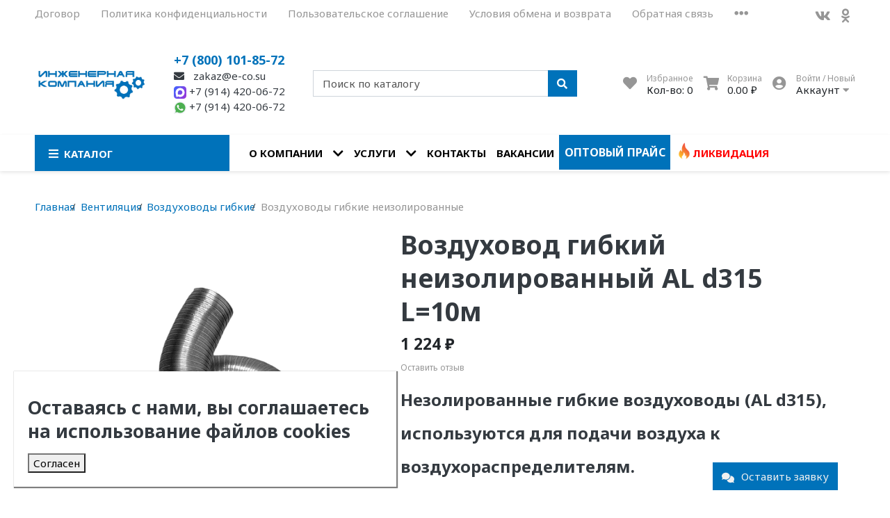

--- FILE ---
content_type: text/html; charset=utf-8
request_url: https://e-co27.ru/product/vozduhovod-gibkiy-neizolirovannyy-iso315-l10m
body_size: 54933
content:


<!DOCTYPE html>
<html lang="en">
<head><link media='print' onload='this.media="all"' rel='stylesheet' type='text/css' href='/served_assets/public/jquery.modal-0c2631717f4ce8fa97b5d04757d294c2bf695df1d558678306d782f4bf7b4773.css'><link media='print' onload='this.media="all"' rel='stylesheet' type='text/css' href='/served_assets/public/jquery.modal-0c2631717f4ce8fa97b5d04757d294c2bf695df1d558678306d782f4bf7b4773.css'><meta data-config="{&quot;product_id&quot;:288526766}" name="page-config" content="" /><meta data-config="{&quot;money_with_currency_format&quot;:{&quot;delimiter&quot;:&quot; &quot;,&quot;separator&quot;:&quot;.&quot;,&quot;format&quot;:&quot;%n %u&quot;,&quot;unit&quot;:&quot;₽&quot;,&quot;show_price_without_cents&quot;:0},&quot;currency_code&quot;:&quot;RUR&quot;,&quot;currency_iso_code&quot;:&quot;RUB&quot;,&quot;default_currency&quot;:{&quot;title&quot;:&quot;Российский рубль&quot;,&quot;code&quot;:&quot;RUR&quot;,&quot;rate&quot;:1.0,&quot;format_string&quot;:&quot;%n %u&quot;,&quot;unit&quot;:&quot;₽&quot;,&quot;price_separator&quot;:&quot;&quot;,&quot;is_default&quot;:true,&quot;price_delimiter&quot;:&quot;&quot;,&quot;show_price_with_delimiter&quot;:true,&quot;show_price_without_cents&quot;:false},&quot;facebook&quot;:{&quot;pixelActive&quot;:false,&quot;currency_code&quot;:&quot;RUB&quot;,&quot;use_variants&quot;:null},&quot;vk&quot;:{&quot;pixel_active&quot;:null,&quot;price_list_id&quot;:null},&quot;new_ya_metrika&quot;:true,&quot;ecommerce_data_container&quot;:&quot;dataLayer&quot;,&quot;common_js_version&quot;:null,&quot;vue_ui_version&quot;:null,&quot;feedback_captcha_enabled&quot;:null,&quot;account_id&quot;:1167139,&quot;hide_items_out_of_stock&quot;:false,&quot;forbid_order_over_existing&quot;:false,&quot;minimum_items_price&quot;:null,&quot;enable_comparison&quot;:true,&quot;locale&quot;:&quot;ru&quot;,&quot;client_group&quot;:null,&quot;consent_to_personal_data&quot;:{&quot;active&quot;:true,&quot;obligatory&quot;:true,&quot;description&quot;:&quot;\u003cp\u003eНажимая на кнопку \u0026laquo;\u003cspan id=\&quot;rkn-button\&quot;\u003e\u003c/span\u003e\u0026raquo; вы даете согласие на обработку персональных данных.\u003c/p\u003e\r\n\u003cp\u003eПодробнее об обработке данных в \u003ca href=\&quot;/page/politika\&quot;\u003eПолитике\u003c/a\u003e\u003c/p\u003e\r\n\u003cp\u003e\r\n\u003cscript type=\&quot;text/javascript\&quot;\u003e\r\nconst textButton = document.querySelector(\&quot;#rkn-button\&quot;)\r\n\r\nif (textButton) {\r\n    const url = \&quot;/client_account/contacts/new\&quot;\r\n\r\n    if (window.location.pathname === url) {\r\n        textButton.textContent = \&quot;Зарегистрироваться\&quot;\r\n    } else {\r\n        textButton.textContent = \&quot;Подтвердить заказ\&quot;\r\n    }\r\n}\u003c/script\u003e\r\n\u003c/p\u003e&quot;},&quot;recaptcha_key&quot;:&quot;6LfXhUEmAAAAAOGNQm5_a2Ach-HWlFKD3Sq7vfFj&quot;,&quot;recaptcha_key_v3&quot;:&quot;6LcZi0EmAAAAAPNov8uGBKSHCvBArp9oO15qAhXa&quot;,&quot;yandex_captcha_key&quot;:&quot;ysc1_ec1ApqrRlTZTXotpTnO8PmXe2ISPHxsd9MO3y0rye822b9d2&quot;,&quot;checkout_float_order_content_block&quot;:false,&quot;available_products_characteristics_ids&quot;:null,&quot;sber_id_app_id&quot;:&quot;5b5a3c11-72e5-4871-8649-4cdbab3ba9a4&quot;,&quot;theme_generation&quot;:2,&quot;quick_checkout_captcha_enabled&quot;:false,&quot;max_order_lines_count&quot;:500,&quot;sber_bnpl_min_amount&quot;:1000,&quot;sber_bnpl_max_amount&quot;:150000,&quot;counter_settings&quot;:{&quot;data_layer_name&quot;:&quot;dataLayer&quot;,&quot;new_counters_setup&quot;:false,&quot;add_to_cart_event&quot;:true,&quot;remove_from_cart_event&quot;:true,&quot;add_to_wishlist_event&quot;:true},&quot;site_setting&quot;:{&quot;show_cart_button&quot;:false,&quot;show_service_button&quot;:true,&quot;show_marketplace_button&quot;:false,&quot;show_quick_checkout_button&quot;:false},&quot;warehouses&quot;:[],&quot;captcha_type&quot;:&quot;google&quot;,&quot;human_readable_urls&quot;:false}" name="shop-config" content="" /><meta name='js-evnvironment' content='production' /><meta name='default-locale' content='ru' /><meta name='insales-redefined-api-methods' content="[]" /><script type="text/javascript" src="https://static.insales-cdn.com/assets/static-versioned/v3.72/static/libs/lodash/4.17.21/lodash.min.js"></script>
<!--InsalesCounter -->
<script type="text/javascript">
(function() {
  if (typeof window.__insalesCounterId !== 'undefined') {
    return;
  }

  try {
    Object.defineProperty(window, '__insalesCounterId', {
      value: 1167139,
      writable: true,
      configurable: true
    });
  } catch (e) {
    console.error('InsalesCounter: Failed to define property, using fallback:', e);
    window.__insalesCounterId = 1167139;
  }

  if (typeof window.__insalesCounterId === 'undefined') {
    console.error('InsalesCounter: Failed to set counter ID');
    return;
  }

  let script = document.createElement('script');
  script.async = true;
  script.src = '/javascripts/insales_counter.js?7';
  let firstScript = document.getElementsByTagName('script')[0];
  firstScript.parentNode.insertBefore(script, firstScript);
})();
</script>
<!-- /InsalesCounter -->

<meta charset="UTF-8" />
<meta name="viewport" content="width=device-width, initial-scale=1, shrink-to-fit=no">

<meta name="keywords" content='Воздуховод гибкий неизолированный AL d315 L=10м купить недорого. Доставка по Дальнему Востоку. Наличие на складе в городе Хабаровск, Владивосток, Благовещенск, Якутск, Южно-Сахалинск '/>
 

<meta name="yandex-verification" content="9baa52c241ff11d3" />
<meta name="viewport" content="width=device-width, initial-scale=1.0, maximum-scale=1.0,user-scalable=0"/>
<!-- <link rel="stylesheet" href="https://cdn.jsdelivr.net/npm/swiper@11/swiper-bundle.min.css"/> -->
<link rel="stylesheet" href="https://static.insales-cdn.com/assets/1/899/1926019/1760416996/swiper-bundle.min.css"/>
<!--<script src="//e-co27.ru/swiper-bundle.min.js"></script> -->
<script src="https://static.insales-cdn.com/assets/1/899/1926019/1760416996/swiper-bundle.min.js"></script>






<title>
	
	
	Воздуховод гибкий неизолированный AL d315 L=10м купить недорого. Доставка по Дальнему Востоку. Наличие на складе в городе Хабаровск, Владивосток, Благовещенск, Якутск, Южно-Сахалинск 
	
</title>










<meta name="description" content='⭐️⭐️⭐️⭐️⭐️ Воздуховод гибкий неизолированный AL d315 L=10м, быстрая доставка на всей территории Дальнего Востока от поставщика оборудования и комплектующих для инженерных систем "Инженерной компании", наши филиалы в 5-ти городах'/>






<meta name="robots" content="index,follow" />
<meta http-equiv="X-UA-Compatible" content="IE=edge,chrome=1" />
<meta name="SKYPE_TOOLBAR" content="SKYPE_TOOLBAR_PARSER_COMPATIBLE" />

<!-- canonical url-->

<link rel="canonical" href="https://e-co27.ru/product/vozduhovod-gibkiy-neizolirovannyy-iso315-l10m"/>


<!-- rss feed-->



<!-- Продукт -->
<meta property="og:title" content="Воздуховод гибкий неизолированный AL d315 L=10м" />
<meta property="og:type" content="website" />
<meta property="og:url" content="https://e-co27.ru/product/vozduhovod-gibkiy-neizolirovannyy-iso315-l10m" />


<meta property="og:image" content="https://static.insales-cdn.com/images/products/1/1286/865699078/30990685photoAid-removed-background.png" />







<script type="application/ld+json">
	{
		"@context": "https://schema.org",
		"@type": "Organization",
		"url": "https://e-co27.ru",
		"logo": "https://static.insales-cdn.com/assets/1/899/1926019/1760416996/logotype.png",
		"contactPoint": [{
		"@type": "ContactPoint",
		"telephone": "+7 (800) 101-85-72",
		"contactType": "customer service"
	}]
}
</script><script type="application/ld+json">
	{
		"@context": "https://schema.org/", 
		"@type": "Product", 
		"name": "Воздуховод гибкий неизолированный AL d315 L=10м",
		"image": "https://static.insales-cdn.com/images/products/1/1286/865699078/30990685photoAid-removed-background.png",
		"description": "При прокладывании вентиляционных систем монтаж сложных конструкций гораздо удобнее производить из материалов, которые могут переносить многократное сгибание и не имеют жёсткого каркаса, что позволяет свободно выполнять повороты и провести магистрали в самых труднодоступных местах. Лёгкие и гибкие, воздуховоды удобны тем, что легко скрываются под декоративными элементами, например, подвесным потолком, отличаются малым весом, легко поднимаются на любую высоту и позволяют существенно сократить затраты на крепёж.Диаметры воздуховодов являются унифицированными, это позволяет совмещать их с жёсткими элементами конструкций в процессе монтажа, а при необходимости использовать в холодных помещениях и даже на улице.\r\nГибкие неизолированные воздуховоды различного диаметра \u0026amp;ndash; позволяют смонтировать систему вентиляции и кондиционирования для применения в быту и на небольших предприятиях.\r\nВоздуховоды неизолированые создаются из стальной проволоки образующей прочный каркас и многослойной пленки покрытой аллюминием. Диапазон рабочих температур от -30 до +130 \u0026amp;deg;С. Максимальная скорость воздушного потока до 30м/сек.\r\nГибкие вентиляционные воздуховоды применяются для монтажа систем кондиционирования в жилых и коммерческих помещениях.\r\nКачественные комплектующие для систем вентиляции от ИНЖЕНЕРНОЙ КОМПАНИИ по выгодным ценам!\r\nНаши филиалы находятся в Хабаровске, Владивостоке, Благовещенске, Южно-Сахалинске и Якутске.\r\nВсе комплектующие доступны оптом и в розницу! Приглашаем к сотрудничеству!\r\n\u0026quot;ИНЖЕНЕРНАЯ КОМПАНИЯ\u0026quot; - поставщик качественных комплектующих и оборудования для инженерных систем, доставка оптом и в розницу на всей территории Дальнего Востока!",
		"brand": "",
		"sku": "",
		"offers": {
		"@type": "AggregateOffer",
		"lowPrice": "1224.0",
		"highPrice": "1224.0",
		"priceCurrency": "RUR",
		"offerCount": "1",
		"offers": [{
			"@type": "Offer",
			"url": "/product/vozduhovod-gibkiy-neizolirovannyy-iso315-l10m",
			"priceCurrency": "RUR",
			"price": "1224.0",
			"sku": "502178104",
			"availability": "https://schema.org/InStock"
		}
]  
	}}
</script><script type="application/ld+json">
	{
		"@context": "https://schema.org",
		"@type": "WebSite",
		"url": "https://e-co27.ru",
		"potentialAction": {
		"@type": "SearchAction",
		"target": "https://e-co27.ru/search?q={search_term_string}",
		"query-input": "required name=search_term_string"
	}
}
</script>
<link href="https://static.insales-cdn.com/assets/1/899/1926019/1760416996/theme.css" rel="stylesheet" type="text/css" />
<style> #ldr{position: fixed; top: 0; left: 0; width: 100%; height: 100%; z-index: 9999999999999; background: #fff; opacity: 1; visibility: visible; -webkit-transition: 0.2s all; -moz-transition: 0.2s all; -ms-transition: 0.2s all; -o-transition: 0.2s all; transition: 0.2s all; } #ldr.invisible{visibility: hidden; opacity: 0; } #ldr svg{position: absolute; top: 0; left: 0; right: 0; bottom: 0; height: 100px; width: 100px; margin: auto; } 
#main_nav .navbar-nav .nav-item:last-child a {
  color: red;
  display: flex;
}
#main_nav .navbar-nav .nav-item:last-child a:hover {
color: #0072ba;
}
#main_nav .navbar-nav .nav-item:last-child a::before {
content: '';
width: 24px;
height: 24px;
margin-top: -4px;
background-repeat: no-repeat;
background-image: url('https://static.insales-cdn.com/files/1/5012/29602708/original/fire.png');
background-size: contain;
}
.swiper-img-wrap {
    height: 100%;
}
h3{
  margin: 15px 0;
}
.mobile-header-contacts{
display: none;
}
@media (max-width:767px) {
  .mascot-image {
    margin: 0 auto;
    display: block;
    width: 15rem;
    height: auto;
  }
  #home h2 span, #home h3 span{
    font-size: 1.2rem !important;
    line-height: 1;
  }
    #home h2, #home h3{
    line-height: 1;
  }
  .mobile-header-contacts{
  display: block;
  }
}

.advantages-img-wrap>img{
  transition:0.3s;
}

.advantages-img-wrap:hover>img{
  transform: rotateY(180deg);
}

nav#menu > ul > li > a[href*=collection] {
  color: inherit;
}

nav#menu .lredform-submit {
  margin-left: 20px;
}

</style>
<link href="https://static.insales-cdn.com/assets/1/899/1926019/1760416996/favicon.png" rel="shortcut icon" type="image/png" sizes="16x16">
<meta name='product-id' content='288526766' />
</head>
<body>
	<div id="ldr"> <svg version="1.1" id="L4" xmlns="http://www.w3.org/2000/svg" xmlns:xlink="http://www.w3.org/1999/xlink" x="0px" y="0px"viewBox="0 0 50 100" enable-background="new 0 0 0 0" xml:space="preserve"> <circle fill="#aaa" stroke="none" cx="6" cy="50" r="6"> <animate attributeName="opacity"dur="1s"values="0;1;0"repeatCount="indefinite"begin="0.1"/> </circle> <circle fill="#ddd" stroke="none" cx="26" cy="50" r="6"> <animate attributeName="opacity"dur="1s"values="0;1;0"repeatCount="indefinite"begin="0.2"/> </circle> <circle fill="#eaeaea" stroke="none" cx="46" cy="50" r="6"> <animate attributeName="opacity"dur="1s"values="0;1;0"repeatCount="indefinite"begin="0.3"/> </circle> </svg> </div>
	<nav class="navbar navbar-main navbar-dark bg-primary d-flex d-md-none">
	<div class="col-3">
		<span class="text-white d-block cursor-pointer js-toggle-menu pt-2 pb-2"><i class="fa fa-2x fa-bars"></i></span>
	</div>
	<div class="col-9 d-flex justify-content-end">
		<a href="/client_account/login" class="inline-block text-white pt-2 pb-2">
			<i class="fa fa-2x fa-user-circle"></i>
		</a>
		<a href="/page/wishlist" class="inline-block text-white pt-2 pb-2 pl-2 ml-4 relative">
			<i class="fa fa-2x fa-heart"></i> <span data-favorites-counter class="sub-number"></span>
		</a>
		<a href="/cart_items" class="inline-block text-white pt-2 pb-2 pl-2 ml-4 relative">
			<i class="fa fa-2x fa-shopping-cart"></i> <span data-cart-items class="sub-number"></span>
		</a>
	</div>
</nav>

<header class="section-header">
	
	
	<section class="header-top-light bg d-none d-lg-block">
		<div class="container">
			<nav class="d-flex flex-column flex-md-row">
				<ul class="nav">
					
					
					<li class="nav-item"><a href="https://static.insales-cdn.com/files/1/449/27230657/original/Договор.docx" title="Договор" class="nav-link pl-0">Договор</a></li>
					
					<li class="nav-item"><a href="/page/politika" title="Политика конфиденциальности" class="nav-link ">Политика конфиденциальности</a></li>
					
					<li class="nav-item"><a href="/page/agreement" title="Пользовательское соглашение" class="nav-link ">Пользовательское соглашение</a></li>
					
					<li class="nav-item"><a href="/page/exchange" title="Условия обмена и возврата" class="nav-link ">Условия обмена и возврата</a></li>
					
					<li class="nav-item"><a href="/page/feedback" title="Обратная связь" class="nav-link ">Обратная связь</a></li>
					
					
					<li class="nav-item dropdown">
						<a class="nav-link " href="#" data-toggle="dropdown" aria-haspopup="true" aria-expanded="false"><i class="fa fa-ellipsis-h fa-lg"></i></a>
						<div class="dropdown-menu bg border-0 rounded-0 mt-0">
							
							<a class="dropdown-item" href="/page/sertifikaty">Сертификаты</a>
							
							<a class="dropdown-item" href="/page/soglasie">Обработка персональных данных</a>
							
						</div>
					</li>
					
				</ul>
				<ul class="nav ml-auto d-none d-md-flex social-link-nav">
					<li><a title="Мы во Вконтакте" href="https://vk.com/inzhenernayacompania" class="nav-link px-2" target="_blank" rel="nofollow"> <i class="fab fa-vk"></i> </a></li>
					
					
					<li><a title="Мы в Одноклассниках" href="https://ok.ru/eco27" class="nav-link px-2" target="_blank" rel="nofollow"> <i class="fab fa-odnoklassniki"></i> </a></li>
					
				</ul>
			</nav>
		</div>
	</section>
	


	<section class="header-main">
		<div class="container">
			<div class="row align-items-center">
				<div class="col-5 col-sm-6 col-md-4 col-lg-2 text-center text-sm-left">
					<a href="/" class="brand-wrap">
						<img class="logo" src="https://static.insales-cdn.com/assets/1/899/1926019/1760416996/logotype.png" alt="Инженерная компания">
					</a> 
				</div>
				<div class="col-7 col-sm-6 col-md-4 col-lg-2 text-center text-sm-left mt-3 mt-sm-0">
					<div class="h6 mb-0"><a class="header-phone" title="Телефон «Инженерная компания»" href="tel:+78001018572">+7 (800) 101-85-72</a></div>
					<div>
                      <p class="mb-0"><a class="text-dgray copyMail" title="Почта «Инженерная компания»" href="#" data-lredmod-id="myModal"><i class="icon fa fa-envelope"></i> zakaz@e-co.su</a></p>
											<p class="mb-0">
												<a class="text-dgray copyMail" target="_blank" href="https://max.ru/u/f9LHodD0cOJffpRkzbjm4vNdgEtw3a187pFEYTPgFfxwRpJp7W1DVunXZX4">
													<svg width="18" height="18" viewBox="0 0 18 18" fill="none" xmlns="http://www.w3.org/2000/svg">
<rect width="18" height="18" rx="4.21875" fill="url(#paint0_linear_1_11)"/>
<path fill-rule="evenodd" clip-rule="evenodd" d="M9.13899 15.4318C7.86934 15.4318 7.27931 15.2457 6.25371 14.5011C5.60498 15.3388 3.55068 15.9934 3.46109 14.8734C3.46109 14.0326 3.27574 13.3221 3.06568 12.5464C2.81545 11.5908 2.53125 10.5266 2.53125 8.98464C2.53125 5.30187 5.54011 2.53125 9.10501 2.53125C12.673 2.53125 15.4687 5.43838 15.4687 9.01877C15.4745 10.7117 14.8112 12.3378 13.6245 13.5401C12.4378 14.7425 10.8246 15.4228 9.13899 15.4318ZM9.19151 5.71451C7.45539 5.62454 6.10234 6.83144 5.80269 8.72403C5.55555 10.2908 5.99421 12.1989 6.368 12.2982C6.54718 12.3416 6.9982 11.9755 7.27931 11.6932C7.74415 12.0157 8.28545 12.2094 8.84861 12.2548C9.71336 12.2966 10.5599 11.9959 11.2063 11.4175C11.8527 10.8391 12.2473 10.029 12.3054 9.16149C12.3392 8.29215 12.0319 7.44422 11.4495 6.80016C10.8672 6.15609 10.0563 5.76736 9.19151 5.71761V5.71451Z" fill="white"/>
<defs>
<linearGradient id="paint0_linear_1_11" x1="1.04012" y1="3.75548" x2="18.0084" y2="12.6403" gradientUnits="userSpaceOnUse">
<stop stop-color="#4861FC"/>
<stop offset="1" stop-color="#9638D9"/>
</linearGradient>
</defs>
</svg>
+7 (914) 420-06-72
</a></p>
											
                      <p class="mb-0"><a class="text-dgray" title="WhatsApp «Инженерная компания»" href="https://wa.me/79144200672" rel="nofollow" target="_blank"><svg xmlns="http://www.w3.org/2000/svg" enable-background="new 0 0 24 24" height="18" viewBox="0 0 24 24" width="18"><path d="m20.52 3.449c-2.28-2.204-5.28-3.449-8.475-3.449-9.17 0-14.928 9.935-10.349 17.838l-1.696 6.162 6.335-1.652c2.76 1.491 5.021 1.359 5.716 1.447 10.633 0 15.926-12.864 8.454-20.307z" fill="#eceff1"/><path d="m12.067 21.751-.006-.001h-.016c-3.182 0-5.215-1.507-5.415-1.594l-3.75.975 1.005-3.645-.239-.375c-.99-1.576-1.516-3.391-1.516-5.26 0-8.793 10.745-13.19 16.963-6.975 6.203 6.15 1.848 16.875-7.026 16.875z" fill="#4caf50"/><path d="m17.507 14.307-.009.075c-.301-.15-1.767-.867-2.04-.966-.613-.227-.44-.036-1.617 1.312-.175.195-.349.21-.646.075-.3-.15-1.263-.465-2.403-1.485-.888-.795-1.484-1.77-1.66-2.07-.293-.506.32-.578.878-1.634.1-.21.049-.375-.025-.524-.075-.15-.672-1.62-.922-2.206-.24-.584-.487-.51-.672-.51-.576-.05-.997-.042-1.368.344-1.614 1.774-1.207 3.604.174 5.55 2.714 3.552 4.16 4.206 6.804 5.114.714.227 1.365.195 1.88.121.574-.091 1.767-.721 2.016-1.426.255-.705.255-1.29.18-1.425-.074-.135-.27-.21-.57-.345z" fill="#fafafa"/></svg> +7 (914) 420-06-72</a></p>
										

                  	</div>
				</div> 
				<div class="col-12 col-sm-12 col-md-4 col-lg-3 col-xl-4 relative search-wrapper on-product">
					<form action="/search" class="search">
						<div class="input-group">
							<input type="text" class="form-control js-search-input" name="q" placeholder="Поиск по каталогу">
							<div class="input-group-append">
								<button class="btn btn-primary" type="submit">
									<i class="fa fa-search"></i>
								</button>
							</div>
						</div>
					</form>
					<div class="search-results js-search-results"></div>
				</div>
				<div class="col-12 col-sm-12 col-lg-5 col-xl-4 d-none d-md-block">
					<div class="widgets-wrap d-flex justify-content-center justify-content-lg-end mt-4 mt-lg-0">
						<div class="widget-header">
							<a href="/page/wishlist" class="icontext">
								<div class="icon"><i class="fa fa-lg fa-heart"></i></div>
								<div class="text">
									<small class="text-muted">Избранное</small> <br>
									<span>Кол-во: <span data-favorites-counter>-</span></span>
								</div>
							</a>
						</div>
						<div class="widget-header">
							<a href="/cart_items" class="ml-3 icontext">
								<div class="icon"><i class="fa fa-lg fa-shopping-cart"></i></div>
								<div class="text">
									<small class="text-muted">Корзина</small> <br>
									<span data-total-price>0 ₽</span>
								</div>
							</a>
						</div> 
						<div class="widget-header dropdown">
							<a href="/client_account/login" class="ml-3 icontext" data-toggle="dropdown" data-offset="20,10">
								<div class="icon"><i class="fa fa-lg fa-user-circle"></i></div>
								<div class="text"> 
									
									<small class="text-muted">Войти / Новый</small> <br>
									<span>Аккаунт <i class="fa fa-caret-down"></i></span>
									
								</div>
							</a>
							<div class="dropdown-menu dropdown-menu-right">
								
								<form class="px-4 py-3" accept-charset="UTF-8" method="post" action="/client_account/session">
									<input name="utf8" type="hidden" value="✓">
									<div class="form-group">
										<label>Email</label>
										<input type="email" class="form-control" name="email" placeholder="email@example.com">
									</div>
									<div class="form-group">
										<label>Пароль</label>
										<input type="password" name="password" class="form-control">
									</div>
									<button type="submit" class="btn btn-primary">Вход</button>
								</form>
								<hr class="dropdown-divider">
								<a class="dropdown-item" href="/client_account/contacts/new">Зарегистрироваться</a>
								<a class="dropdown-item" href="/client_account/password/change">Забыли пароль?</a>
								
							</div> 
						</div> 
					</div>	
				</div> 
			</div> 
		</div> 
	</section> 

</header>

<nav class="navbar navbar-expand-md navbar-main bg-white d-none d-md-flex megamenu-nav">
	<div class="container">
		<button class="navbar-toggler" type="button" data-toggle="collapse" data-target="#main_nav" aria-expanded="false" aria-label="Toggle navigation">
			<span class="navbar-toggler-icon"></span>
		</button>
		<div class="relative collapse navbar-collapse" id="main_nav">
			<div class="main_category-wrapper relative with_dropdown">
				<a class="main_category" href="/collection/all" class="nav-link"><i class="fa fa-lg fa-bars"></i><span>Каталог</span></a>
				<div class="rounded-0 test mt-0 list-menu-wrapper absolute">
    <div class="bg-white rounded-0 m-0">
        <div class="relative">
            <div class="list-item-subs-wrapper first-level">
                
<div class="list-item-part">
    <a href="/collection/ventilyatsiya" class="d-flex relative has_babies">
        <div class="d-flex align-items-center">
            
                <img src="https://static.insales-cdn.com/images/collections/1/2665/93686377/Вентиляция.png" alt="Вентиляция" class="icon right-1">
            
            <span>Вентиляция
            </span>
        </div>
        <span class="fas fa-chevron-right"></span>
    </a>
    
    <div class="list-item-subs-wrapper second-level">
        <div class="scroll">
        
        <div class="list-item-part">
            <a href="/collection/silovaya-avtomatika" class="d-flex relative has_babies">
                <span>Частотные преобразователи
                </span>
                <span class="fas fa-chevron-right"></span>
            </a>
            
            <div class="list-item-subs-wrapper third-level">
                
                <div class="list-item-part">
                    <a href="/collection/chastotnye-preobrazovateli-ids" class="d-flex relative ">
                        <span>Частотные преобразователи IDS
                        </span>
                        
                    </a>
                    
                </div>
                
                <div class="list-item-part">
                    <a href="/collection/chastotnye-preobrazovateli-instart" class="d-flex relative ">
                        <span>Частотные преобразователи Instart
                        </span>
                        
                    </a>
                    
                </div>
                
            </div>
            
        </div>
        
        <div class="list-item-part">
            <a href="/collection/list-otsinkovannyy" class="d-flex relative ">
                <span>Лист оцинкованный
                </span>
                
            </a>
            
        </div>
        
        <div class="list-item-part">
            <a href="/collection/rulony-i-lenty-otsinkovannye" class="d-flex relative has_babies">
                <span>Рулоны и ленты оцинкованные
                </span>
                <span class="fas fa-chevron-right"></span>
            </a>
            
            <div class="list-item-subs-wrapper third-level">
                
                <div class="list-item-part">
                    <a href="/collection/rulon-ocinkovannyy" class="d-flex relative ">
                        <span>Рулон оцинкованный
                        </span>
                        
                    </a>
                    
                </div>
                
                <div class="list-item-part">
                    <a href="/collection/lenta-otsinkovannaya" class="d-flex relative ">
                        <span>Лента оцинкованная
                        </span>
                        
                    </a>
                    
                </div>
                
            </div>
            
        </div>
        
        <div class="list-item-part">
            <a href="/collection/vozduhovody-gibkie" class="d-flex relative has_babies">
                <span>Воздуховоды гибкие
                </span>
                <span class="fas fa-chevron-right"></span>
            </a>
            
            <div class="list-item-subs-wrapper third-level">
                
                <div class="list-item-part">
                    <a href="/collection/vozduhovody-gibkie-izolirovannye" class="d-flex relative ">
                        <span>Воздуховоды гибкие изолированные
                        </span>
                        
                    </a>
                    
                </div>
                
                <div class="list-item-part">
                    <a href="/collection/vozduhovody-gibkie-neizolirovannye" class="d-flex relative ">
                        <span>Воздуховоды гибкие неизолированные
                        </span>
                        
                    </a>
                    
                </div>
                
            </div>
            
        </div>
        
        <div class="list-item-part">
            <a href="/collection/traversa-montazhnaya" class="d-flex relative ">
                <span>Траверса монтажная
                </span>
                
            </a>
            
        </div>
        
        <div class="list-item-part">
            <a href="/collection/vozduhoraspredeliteli" class="d-flex relative has_babies">
                <span>Воздухораспределители
                </span>
                <span class="fas fa-chevron-right"></span>
            </a>
            
            <div class="list-item-subs-wrapper third-level">
                
                <div class="list-item-part">
                    <a href="/collection/diffuzory-plastikovye-universalnye" class="d-flex relative ">
                        <span>Диффузоры пластиковые универсальные
                        </span>
                        
                    </a>
                    
                </div>
                
                <div class="list-item-part">
                    <a href="/collection/diffuzory-potolochnye-chetyrehpotochnye" class="d-flex relative ">
                        <span>Диффузоры потолочные четырехпоточные
                        </span>
                        
                    </a>
                    
                </div>
                
                <div class="list-item-part">
                    <a href="/collection/klapan-infiltracii-vozduha" class="d-flex relative ">
                        <span>Клапан инфильтрации воздуха
                        </span>
                        
                    </a>
                    
                </div>
                
                <div class="list-item-part">
                    <a href="/collection/reshetki-ventilyatsionnye" class="d-flex relative ">
                        <span>Решетки вентиляционные алюминиевые
                        </span>
                        
                    </a>
                    
                </div>
                
                <div class="list-item-part">
                    <a href="/collection/reshetki-ventilyatsionnye-stalnye" class="d-flex relative ">
                        <span>Решетки вентиляционные стальные
                        </span>
                        
                    </a>
                    
                </div>
                
            </div>
            
        </div>
        
        <div class="list-item-part">
            <a href="/collection/montazhnye-shiny" class="d-flex relative ">
                <span>Монтажные шины
                </span>
                
            </a>
            
        </div>
        
        <div class="list-item-part">
            <a href="/collection/ugolki-dlya-flantsev" class="d-flex relative ">
                <span>Уголки для фланцев
                </span>
                
            </a>
            
        </div>
        
        <div class="list-item-part">
            <a href="/collection/mezhflantsevye-lenty" class="d-flex relative ">
                <span>Межфланцевые ленты
                </span>
                
            </a>
            
        </div>
        
        <div class="list-item-part">
            <a href="/collection/gibkaya-vstavka" class="d-flex relative ">
                <span>Гибкая вставка
                </span>
                
            </a>
            
        </div>
        
        <div class="list-item-part">
            <a href="/collection/perforirovannaya-lenta" class="d-flex relative ">
                <span>Перфорированная лента
                </span>
                
            </a>
            
        </div>
        
        <div class="list-item-part">
            <a href="/collection/strubtsina-montazhnaya" class="d-flex relative ">
                <span>Струбцина монтажная
                </span>
                
            </a>
            
        </div>
        
        <div class="list-item-part">
            <a href="/collection/homuty" class="d-flex relative has_babies">
                <span>Хомуты
                </span>
                <span class="fas fa-chevron-right"></span>
            </a>
            
            <div class="list-item-subs-wrapper third-level">
                
                <div class="list-item-part">
                    <a href="/collection/homuty-dlya-vozduhovodov-bez-uplotneniya" class="d-flex relative ">
                        <span>Хомуты для воздуховодов без уплотнения
                        </span>
                        
                    </a>
                    
                </div>
                
                <div class="list-item-part">
                    <a href="/collection/homuty-dlya-vozduhovodov-s-uplotneniem" class="d-flex relative ">
                        <span>Хомуты для воздуховодов с уплотнением
                        </span>
                        
                    </a>
                    
                </div>
                
                <div class="list-item-part">
                    <a href="/collection/santehnicheskie-homuty" class="d-flex relative ">
                        <span>Сантехнические хомуты
                        </span>
                        
                    </a>
                    
                </div>
                
                <div class="list-item-part">
                    <a href="/collection/lentochnyy-homut-s-zazhimami" class="d-flex relative ">
                        <span>Ленточный хомут с зажимами
                        </span>
                        
                    </a>
                    
                </div>
                
                <div class="list-item-part">
                    <a href="/collection/homuty-santehnicheskie-komplekty" class="d-flex relative ">
                        <span>Хомуты сантехнические комплекты
                        </span>
                        
                    </a>
                    
                </div>
                
                <div class="list-item-part">
                    <a href="/collection/homut-sprinklernyy" class="d-flex relative ">
                        <span>Хомут Спринклерный
                        </span>
                        
                    </a>
                    
                </div>
                
            </div>
            
        </div>
        
        <div class="list-item-part">
            <a href="/collection/sektory-upravleniya" class="d-flex relative ">
                <span>Секторы управления
                </span>
                
            </a>
            
        </div>
        
        <div class="list-item-part">
            <a href="/collection/alyuminievyy-skotch-dlya-sistem-ventilyatsii" class="d-flex relative has_babies">
                <span>Алюминиевый скотч для систем вентиляции
                </span>
                <span class="fas fa-chevron-right"></span>
            </a>
            
            <div class="list-item-subs-wrapper third-level">
                
                <div class="list-item-part">
                    <a href="/collection/skotch-alyuminievyy" class="d-flex relative ">
                        <span>Скотч алюминиевый
                        </span>
                        
                    </a>
                    
                </div>
                
                <div class="list-item-part">
                    <a href="/collection/skotch-alyuminievyy-armirovannyy" class="d-flex relative ">
                        <span>Скотч алюминиевый армированный
                        </span>
                        
                    </a>
                    
                </div>
                
                <div class="list-item-part">
                    <a href="/collection/skotch-alyuminievyy-lams" class="d-flex relative ">
                        <span>Скотч алюминиевый ЛАМС
                        </span>
                        
                    </a>
                    
                </div>
                
            </div>
            
        </div>
        
        <div class="list-item-part">
            <a href="/collection/shipy-samokleyuschiesya" class="d-flex relative ">
                <span>Шипы самоклеющиеся
                </span>
                
            </a>
            
        </div>
        
        <div class="list-item-part">
            <a href="/collection/skoba-dlya-styazhki-flantsev" class="d-flex relative ">
                <span>Скоба для стяжки фланцев
                </span>
                
            </a>
            
        </div>
        
        <div class="list-item-part">
            <a href="/collection/krepezhnye-izdeliya" class="d-flex relative has_babies">
                <span>Крепежные изделия
                </span>
                <span class="fas fa-chevron-right"></span>
            </a>
            
            <div class="list-item-subs-wrapper third-level">
                
                <div class="list-item-part">
                    <a href="/collection/ankera" class="d-flex relative has_babies">
                        <span>Анкера
                        </span>
                        <span class="fas fa-chevron-right"></span>
                    </a>
                    
                    <div class="list-item-subs-wrapper third-level">
                        
                        <div class="list-item-part">
                            <a href="/collection/ankery-zabivnye-stalnye" class="d-flex relative">
                                <span>Анкеры забивные стальные
                                </span>
                            </a>
                        </div>
                        
                        <div class="list-item-part">
                            <a href="/collection/ankery-zabivnye-latunnye" class="d-flex relative">
                                <span>Анкеры забивные латунные
                                </span>
                            </a>
                        </div>
                        
                        <div class="list-item-part">
                            <a href="/collection/bolty-ankernye-s-gaykoy" class="d-flex relative">
                                <span>Болты анкерные с гайкой
                                </span>
                            </a>
                        </div>
                        
                        <div class="list-item-part">
                            <a href="/collection/anker-klin" class="d-flex relative">
                                <span>Анкер клин
                                </span>
                            </a>
                        </div>
                        
                    </div>
                    
                </div>
                
                <div class="list-item-part">
                    <a href="/collection/zaklepki" class="d-flex relative ">
                        <span>Заклепки
                        </span>
                        
                    </a>
                    
                </div>
                
                <div class="list-item-part">
                    <a href="/collection/samorezy" class="d-flex relative ">
                        <span>Саморезы
                        </span>
                        
                    </a>
                    
                </div>
                
                <div class="list-item-part">
                    <a href="/collection/plastina-s-gaykoy" class="d-flex relative ">
                        <span>Пластина с гайкой
                        </span>
                        
                    </a>
                    
                </div>
                
                <div class="list-item-part">
                    <a href="/collection/shpilki-rezbovye" class="d-flex relative ">
                        <span>Шпильки резьбовые
                        </span>
                        
                    </a>
                    
                </div>
                
                <div class="list-item-part">
                    <a href="/collection/shpilki-santehnicheskie" class="d-flex relative ">
                        <span>Шпильки сантехнические
                        </span>
                        
                    </a>
                    
                </div>
                
                <div class="list-item-part">
                    <a href="/collection/bolty-gayki-shayby" class="d-flex relative has_babies">
                        <span>Болты, гайки, шайбы
                        </span>
                        <span class="fas fa-chevron-right"></span>
                    </a>
                    
                    <div class="list-item-subs-wrapper third-level">
                        
                        <div class="list-item-part">
                            <a href="/collection/bolty" class="d-flex relative">
                                <span>Болты
                                </span>
                            </a>
                        </div>
                        
                        <div class="list-item-part">
                            <a href="/collection/gayki-shestigrannye" class="d-flex relative">
                                <span>Гайки шестигранные
                                </span>
                            </a>
                        </div>
                        
                        <div class="list-item-part">
                            <a href="/collection/gayki-soedinitelnye" class="d-flex relative">
                                <span>Гайки соединительные
                                </span>
                            </a>
                        </div>
                        
                        <div class="list-item-part">
                            <a href="/collection/shayby-kuzovnye" class="d-flex relative">
                                <span>Шайбы кузовные
                                </span>
                            </a>
                        </div>
                        
                    </div>
                    
                </div>
                
                <div class="list-item-part">
                    <a href="/collection/kronshteyny" class="d-flex relative has_babies">
                        <span>Кронштейны
                        </span>
                        <span class="fas fa-chevron-right"></span>
                    </a>
                    
                    <div class="list-item-subs-wrapper third-level">
                        
                        <div class="list-item-part">
                            <a href="/collection/lzv-obraznye-kronshteyny" class="d-flex relative">
                                <span>L/Z/V-образные кронштейны
                                </span>
                            </a>
                        </div>
                        
                        <div class="list-item-part">
                            <a href="/collection/t-obraznye-kronshteyny" class="d-flex relative">
                                <span>Т-образные кронштейны
                                </span>
                            </a>
                        </div>
                        
                    </div>
                    
                </div>
                
            </div>
            
        </div>
        
        </div>
    </div>
    
</div>

<div class="list-item-part">
    <a href="/collection/konditsionirovanie" class="d-flex relative has_babies">
        <div class="d-flex align-items-center">
            
                <img src="https://static.insales-cdn.com/images/collections/1/2666/93686378/Кондиционирование.png" alt="Кондиционирование" class="icon right-1">
            
            <span>Кондиционирование
            </span>
        </div>
        <span class="fas fa-chevron-right"></span>
    </a>
    
    <div class="list-item-subs-wrapper second-level">
        <div class="scroll">
        
        <div class="list-item-part">
            <a href="/collection/konditsionery" class="d-flex relative has_babies">
                <span>Кондиционеры
                </span>
                <span class="fas fa-chevron-right"></span>
            </a>
            
            <div class="list-item-subs-wrapper third-level">
                
                <div class="list-item-part">
                    <a href="/collection/bytovye-split-sistemy" class="d-flex relative has_babies">
                        <span>Сплит-системы
                        </span>
                        <span class="fas fa-chevron-right"></span>
                    </a>
                    
                    <div class="list-item-subs-wrapper third-level">
                        
                        <div class="list-item-part">
                            <a href="/collection/bytovye-split-sistemy-ferrum" class="d-flex relative">
                                <span>Бытовые сплит-системы Ferrum
                                </span>
                            </a>
                        </div>
                        
                        <div class="list-item-part">
                            <a href="/collection/bytovye-split-sistemy-one-air" class="d-flex relative">
                                <span>Бытовые сплит-системы ONE AIR
                                </span>
                            </a>
                        </div>
                        
                        <div class="list-item-part">
                            <a href="/collection/bytovye-split-sistemy-zanussi" class="d-flex relative">
                                <span>Бытовые сплит-системы Zanussi
                                </span>
                            </a>
                        </div>
                        
                        <div class="list-item-part">
                            <a href="/collection/bytovye-split-sistemy-breeon" class="d-flex relative">
                                <span>Бытовые сплит-системы Breeon
                                </span>
                            </a>
                        </div>
                        
                        <div class="list-item-part">
                            <a href="/collection/bytovye-split-sistemy-energolux" class="d-flex relative">
                                <span>Бытовые сплит-системы Energolux
                                </span>
                            </a>
                        </div>
                        
                        <div class="list-item-part">
                            <a href="/collection/bytovye-split-sistemy-denko" class="d-flex relative">
                                <span>Бытовые сплит-системы Denko
                                </span>
                            </a>
                        </div>
                        
                        <div class="list-item-part">
                            <a href="/collection/bytovye-split-sistemy-royal-thermo" class="d-flex relative">
                                <span>Бытовые сплит-системы Royal Thermo
                                </span>
                            </a>
                        </div>
                        
                        <div class="list-item-part">
                            <a href="/collection/bytovye-split-sistemy-zerten" class="d-flex relative">
                                <span>Бытовые сплит-системы Zerten
                                </span>
                            </a>
                        </div>
                        
                        <div class="list-item-part">
                            <a href="/collection/invertornye-split-sistemy" class="d-flex relative">
                                <span>Инверторные сплит системы
                                </span>
                            </a>
                        </div>
                        
                    </div>
                    
                </div>
                
                <div class="list-item-part">
                    <a href="/collection/vrf-sistemy" class="d-flex relative has_babies">
                        <span>VRF-системы
                        </span>
                        <span class="fas fa-chevron-right"></span>
                    </a>
                    
                    <div class="list-item-subs-wrapper third-level">
                        
                        <div class="list-item-part">
                            <a href="/collection/vrf-sistemy-mdv" class="d-flex relative">
                                <span>VRF-системы MDV
                                </span>
                            </a>
                        </div>
                        
                        <div class="list-item-part">
                            <a href="/collection/vrf-sistemy-energolux" class="d-flex relative">
                                <span>VRF-системы Energolux
                                </span>
                            </a>
                        </div>
                        
                    </div>
                    
                </div>
                
                <div class="list-item-part">
                    <a href="/collection/wi-fi-moduli" class="d-flex relative ">
                        <span>Wi-Fi модули
                        </span>
                        
                    </a>
                    
                </div>
                
                <div class="list-item-part">
                    <a href="/collection/invertornye-multi-split-sistemy" class="d-flex relative ">
                        <span>Инверторные мульти сплит-системы
                        </span>
                        
                    </a>
                    
                </div>
                
                <div class="list-item-part">
                    <a href="/collection/potolochnye-konditsionery" class="d-flex relative ">
                        <span>Потолочные кондиционеры
                        </span>
                        
                    </a>
                    
                </div>
                
                <div class="list-item-part">
                    <a href="/collection/invertornye-konditsionery" class="d-flex relative has_babies">
                        <span>Инверторные кондиционеры
                        </span>
                        <span class="fas fa-chevron-right"></span>
                    </a>
                    
                    <div class="list-item-subs-wrapper third-level">
                        
                        <div class="list-item-part">
                            <a href="/collection/chernye-invertornye-konditsionery" class="d-flex relative">
                                <span>Черные инверторные кондиционеры
                                </span>
                            </a>
                        </div>
                        
                        <div class="list-item-part">
                            <a href="/collection/invertornye-konditsionery-s-rezhimom-obogreva" class="d-flex relative">
                                <span>Инверторные кондиционеры с режимом обогрева
                                </span>
                            </a>
                        </div>
                        
                    </div>
                    
                </div>
                
                <div class="list-item-part">
                    <a href="/collection/nastennye-konditsionery" class="d-flex relative has_babies">
                        <span>Настенные кондиционеры
                        </span>
                        <span class="fas fa-chevron-right"></span>
                    </a>
                    
                    <div class="list-item-subs-wrapper third-level">
                        
                        <div class="list-item-part">
                            <a href="/collection/malenkie-nastennye-konditsionery" class="d-flex relative">
                                <span>Маленькие настенные кондиционеры
                                </span>
                            </a>
                        </div>
                        
                    </div>
                    
                </div>
                
                <div class="list-item-part">
                    <a href="/collection/naruzhnye-bloki-konditsionerov" class="d-flex relative ">
                        <span>Наружные блоки кондиционеров
                        </span>
                        
                    </a>
                    
                </div>
                
                <div class="list-item-part">
                    <a href="/collection/vnutrennie-bloki-konditsionerov" class="d-flex relative ">
                        <span>Внутренние блоки кондиционеров
                        </span>
                        
                    </a>
                    
                </div>
                
                <div class="list-item-part">
                    <a href="/collection/konditsionery-s-funktsiej-obogreva" class="d-flex relative ">
                        <span>Кондиционеры с функцией обогрева
                        </span>
                        
                    </a>
                    
                </div>
                
                <div class="list-item-part">
                    <a href="/collection/konditsionery-s-osushitelem-vozdukha" class="d-flex relative ">
                        <span>Кондиционеры с осушителем воздуха
                        </span>
                        
                    </a>
                    
                </div>
                
                <div class="list-item-part">
                    <a href="/collection/tikhie-konditsionery" class="d-flex relative ">
                        <span>Тихие кондиционеры
                        </span>
                        
                    </a>
                    
                </div>
                
                <div class="list-item-part">
                    <a href="/collection/zimnie-komplekty" class="d-flex relative ">
                        <span>Кондиционеры с зимним комплектом
                        </span>
                        
                    </a>
                    
                </div>
                
                <div class="list-item-part">
                    <a href="/collection/konditsionery-s-sistemoj-samoochistki" class="d-flex relative ">
                        <span>Кондиционеры с системой самоочистки
                        </span>
                        
                    </a>
                    
                </div>
                
                <div class="list-item-part">
                    <a href="/collection/konditsionery-s-ionizatorom-vozdukha" class="d-flex relative ">
                        <span>Кондиционеры с ионизатором воздуха
                        </span>
                        
                    </a>
                    
                </div>
                
                <div class="list-item-part">
                    <a href="/collection/konditsionery-s-wi-fi" class="d-flex relative ">
                        <span>Кондиционеры с Wi-Fi
                        </span>
                        
                    </a>
                    
                </div>
                
                <div class="list-item-part">
                    <a href="/collection/konditsionery-s-ochistkoj-vozdukha" class="d-flex relative ">
                        <span>Кондиционеры с очисткой воздуха
                        </span>
                        
                    </a>
                    
                </div>
                
                <div class="list-item-part">
                    <a href="/collection/konditsionery-s-ultrafioletovoj-lampoj" class="d-flex relative ">
                        <span>Кондиционеры с ультрафиолетовой лампой
                        </span>
                        
                    </a>
                    
                </div>
                
                <div class="list-item-part">
                    <a href="/collection/konditsionery-s-antibakterialnym-filtrom" class="d-flex relative ">
                        <span>Кондиционеры с антибактериальным фильтром
                        </span>
                        
                    </a>
                    
                </div>
                
                <div class="list-item-part">
                    <a href="/collection/konditsionery-s-alisoj" class="d-flex relative ">
                        <span>Кондиционеры с Алисой
                        </span>
                        
                    </a>
                    
                </div>
                
                <div class="list-item-part">
                    <a href="/collection/konditsionery-s-sistemoj-umnyj-dom" class="d-flex relative ">
                        <span>Кондиционеры с системой Умный дом
                        </span>
                        
                    </a>
                    
                </div>
                
                <div class="list-item-part">
                    <a href="/collection/promyshlennye-konditsionery" class="d-flex relative has_babies">
                        <span>Промышленные кондиционеры
                        </span>
                        <span class="fas fa-chevron-right"></span>
                    </a>
                    
                    <div class="list-item-subs-wrapper third-level">
                        
                        <div class="list-item-part">
                            <a href="/collection/polupromyshlennye-split-sistemy" class="d-flex relative">
                                <span>Полупромышленные сплит-системы
                                </span>
                            </a>
                        </div>
                        
                        <div class="list-item-part">
                            <a href="/collection/fankojly" class="d-flex relative">
                                <span>Фанкойлы
                                </span>
                            </a>
                        </div>
                        
                        <div class="list-item-part">
                            <a href="/collection/konditsionery-na-12-m2" class="d-flex relative">
                                <span>Кондиционеры на 12 м2
                                </span>
                            </a>
                        </div>
                        
                        <div class="list-item-part">
                            <a href="/collection/konditsionery-na-10-m2" class="d-flex relative">
                                <span>Кондиционеры на 10 м2
                                </span>
                            </a>
                        </div>
                        
                        <div class="list-item-part">
                            <a href="/collection/konditsionery-na-15-m2" class="d-flex relative">
                                <span>Кондиционеры на 15 м2
                                </span>
                            </a>
                        </div>
                        
                        <div class="list-item-part">
                            <a href="/collection/konditsionery-na-16-m2" class="d-flex relative">
                                <span>Кондиционеры на 16 м2
                                </span>
                            </a>
                        </div>
                        
                        <div class="list-item-part">
                            <a href="/collection/konditsionery-na-17-m2" class="d-flex relative">
                                <span>Кондиционеры на 17 м2
                                </span>
                            </a>
                        </div>
                        
                        <div class="list-item-part">
                            <a href="/collection/konditsionery-na-18-m2" class="d-flex relative">
                                <span>Кондиционеры на 18 м2
                                </span>
                            </a>
                        </div>
                        
                    </div>
                    
                </div>
                
            </div>
            
        </div>
        
        <div class="list-item-part">
            <a href="/collection/mednye-truby" class="d-flex relative has_babies">
                <span>Медные трубы
                </span>
                <span class="fas fa-chevron-right"></span>
            </a>
            
            <div class="list-item-subs-wrapper third-level">
                
                <div class="list-item-part">
                    <a href="/collection/mednye-truby-jintian-vietnam" class="d-flex relative ">
                        <span>Медные трубы JINTIAN (Вьетнам)
                        </span>
                        
                    </a>
                    
                </div>
                
                <div class="list-item-part">
                    <a href="/collection/mednye-truby-revda-rossiya" class="d-flex relative ">
                        <span>Медные трубы Ревда (Россия)
                        </span>
                        
                    </a>
                    
                </div>
                
                <div class="list-item-part">
                    <a href="/collection/mednye-truby-haike" class="d-flex relative ">
                        <span>Медные трубы Haike
                        </span>
                        
                    </a>
                    
                </div>
                
            </div>
            
        </div>
        
        <div class="list-item-part">
            <a href="/collection/mednye-fitingi" class="d-flex relative has_babies">
                <span>Медные фитинги
                </span>
                <span class="fas fa-chevron-right"></span>
            </a>
            
            <div class="list-item-subs-wrapper third-level">
                
                <div class="list-item-part">
                    <a href="/collection/mufty" class="d-flex relative ">
                        <span>Муфты
                        </span>
                        
                    </a>
                    
                </div>
                
                <div class="list-item-part">
                    <a href="/collection/otvody" class="d-flex relative ">
                        <span>Отводы
                        </span>
                        
                    </a>
                    
                </div>
                
                <div class="list-item-part">
                    <a href="/collection/troyniki" class="d-flex relative ">
                        <span>Тройники
                        </span>
                        
                    </a>
                    
                </div>
                
            </div>
            
        </div>
        
        <div class="list-item-part">
            <a href="/collection/lineynaya-armatura" class="d-flex relative has_babies">
                <span>Холодильная арматура Ридан
                </span>
                <span class="fas fa-chevron-right"></span>
            </a>
            
            <div class="list-item-subs-wrapper third-level">
                
                <div class="list-item-part">
                    <a href="/collection/filtry-2" class="d-flex relative ">
                        <span>Фильтры
                        </span>
                        
                    </a>
                    
                </div>
                
                <div class="list-item-part">
                    <a href="/collection/smotrovye-stekla" class="d-flex relative ">
                        <span>Смотровые стекла
                        </span>
                        
                    </a>
                    
                </div>
                
                <div class="list-item-part">
                    <a href="/collection/krany-sharovye" class="d-flex relative ">
                        <span>Краны шаровые
                        </span>
                        
                    </a>
                    
                </div>
                
                <div class="list-item-part">
                    <a href="/collection/klapany-obratnye" class="d-flex relative ">
                        <span>Клапаны обратные
                        </span>
                        
                    </a>
                    
                </div>
                
            </div>
            
        </div>
        
        <div class="list-item-part">
            <a href="/collection/freon" class="d-flex relative ">
                <span>Фреон
                </span>
                
            </a>
            
        </div>
        
        <div class="list-item-part">
            <a href="/collection/shlangi-drenazhnye" class="d-flex relative ">
                <span>Шланги дренажные
                </span>
                
            </a>
            
        </div>
        
        <div class="list-item-part">
            <a href="/collection/pompy-drenazhnye" class="d-flex relative ">
                <span>Помпы дренажные
                </span>
                
            </a>
            
        </div>
        
        <div class="list-item-part">
            <a href="/collection/kabel-elektricheskiy" class="d-flex relative ">
                <span>Кабель электрический
                </span>
                
            </a>
            
        </div>
        
        <div class="list-item-part">
            <a href="/collection/kronshteyny-2" class="d-flex relative ">
                <span>Кронштейны
                </span>
                
            </a>
            
        </div>
        
        <div class="list-item-part">
            <a href="/collection/izolyatsionnye-lenty" class="d-flex relative ">
                <span>Изоляционные ленты
                </span>
                
            </a>
            
        </div>
        
        <div class="list-item-part">
            <a href="/collection/ventili-dlya-konditsionerov" class="d-flex relative ">
                <span>Вентили для кондиционеров
                </span>
                
            </a>
            
        </div>
        
        <div class="list-item-part">
            <a href="/collection/gayki-i-shtutsery" class="d-flex relative ">
                <span>Гайки и штуцеры
                </span>
                
            </a>
            
        </div>
        
        <div class="list-item-part">
            <a href="/collection/klapan-shredera" class="d-flex relative ">
                <span>Клапан Шредера
                </span>
                
            </a>
            
        </div>
        
        <div class="list-item-part">
            <a href="/collection/alyuminievaya-truba" class="d-flex relative ">
                <span>Алюминиевая труба
                </span>
                
            </a>
            
        </div>
        
        <div class="list-item-part">
            <a href="/collection/zaschitnye-konstruktsii" class="d-flex relative has_babies">
                <span>Защитные конструкции
                </span>
                <span class="fas fa-chevron-right"></span>
            </a>
            
            <div class="list-item-subs-wrapper third-level">
                
                <div class="list-item-part">
                    <a href="/collection/ograzhdeniya-naruzhnogo-bloka" class="d-flex relative ">
                        <span>Ограждения наружного блока
                        </span>
                        
                    </a>
                    
                </div>
                
                <div class="list-item-part">
                    <a href="/collection/kozyrki-naruzhnogo-bloka" class="d-flex relative ">
                        <span>Козырьки наружного блока
                        </span>
                        
                    </a>
                    
                </div>
                
            </div>
            
        </div>
        
        <div class="list-item-part">
            <a href="/collection/instrument-dlya-sistem-konditsionirovaniya" class="d-flex relative has_babies">
                <span>Инструмент для систем кондиционирования
                </span>
                <span class="fas fa-chevron-right"></span>
            </a>
            
            <div class="list-item-subs-wrapper third-level">
                
                <div class="list-item-part">
                    <a href="/collection/vakuumnye-nasosy" class="d-flex relative ">
                        <span>Вакуумные насосы
                        </span>
                        
                    </a>
                    
                </div>
                
                <div class="list-item-part">
                    <a href="/collection/valtsovki" class="d-flex relative ">
                        <span>Вальцовки
                        </span>
                        
                    </a>
                    
                </div>
                
                <div class="list-item-part">
                    <a href="/collection/gaz-mapp" class="d-flex relative ">
                        <span>Газ Mapp
                        </span>
                        
                    </a>
                    
                </div>
                
                <div class="list-item-part">
                    <a href="/collection/gorelki-dlya-payki" class="d-flex relative ">
                        <span>Горелки для пайки
                        </span>
                        
                    </a>
                    
                </div>
                
                <div class="list-item-part">
                    <a href="/collection/zaryadnye-shlangi" class="d-flex relative ">
                        <span>Зарядные шланги
                        </span>
                        
                    </a>
                    
                </div>
                
                <div class="list-item-part">
                    <a href="/collection/manometricheskie-stantsii" class="d-flex relative ">
                        <span>Манометрические станции
                        </span>
                        
                    </a>
                    
                </div>
                
                <div class="list-item-part">
                    <a href="/collection/mufty-bystrosemnye" class="d-flex relative ">
                        <span>Муфты быстросъемные
                        </span>
                        
                    </a>
                    
                </div>
                
                <div class="list-item-part">
                    <a href="/collection/rimmery" class="d-flex relative ">
                        <span>Риммеры
                        </span>
                        
                    </a>
                    
                </div>
                
                <div class="list-item-part">
                    <a href="/collection/truborasshiriteli" class="d-flex relative ">
                        <span>Труборасширители
                        </span>
                        
                    </a>
                    
                </div>
                
                <div class="list-item-part">
                    <a href="/collection/trubogiby" class="d-flex relative ">
                        <span>Трубогибы
                        </span>
                        
                    </a>
                    
                </div>
                
                <div class="list-item-part">
                    <a href="/collection/truborezy" class="d-flex relative ">
                        <span>Труборезы
                        </span>
                        
                    </a>
                    
                </div>
                
                <div class="list-item-part">
                    <a href="/collection/elektronnye-vesy" class="d-flex relative ">
                        <span>Электронные весы
                        </span>
                        
                    </a>
                    
                </div>
                
                <div class="list-item-part">
                    <a href="/collection/vypryamitel-isparitelya" class="d-flex relative ">
                        <span>Выпрямитель испарителя
                        </span>
                        
                    </a>
                    
                </div>
                
                <div class="list-item-part">
                    <a href="/collection/techeiskatel-elektronnyy" class="d-flex relative ">
                        <span>Течеискатель электронный
                        </span>
                        
                    </a>
                    
                </div>
                
            </div>
            
        </div>
        
        <div class="list-item-part">
            <a href="/collection/mednyy-pripoy" class="d-flex relative ">
                <span>Медный припой
                </span>
                
            </a>
            
        </div>
        
        <div class="list-item-part">
            <a href="/collection/sifony-drenazhnye" class="d-flex relative ">
                <span>Сифоны дренажные
                </span>
                
            </a>
            
        </div>
        
        <div class="list-item-part">
            <a href="/collection/kabel-kanaly" class="d-flex relative ">
                <span>Кабель-каналы
                </span>
                
            </a>
            
        </div>
        
        <div class="list-item-part">
            <a href="/collection/soglasovateli-raboty-konditsionerov" class="d-flex relative ">
                <span>Согласователи работы кондиционеров
                </span>
                
            </a>
            
        </div>
        
        <div class="list-item-part">
            <a href="/collection/elektricheskie-vilki" class="d-flex relative ">
                <span>Электрические вилки
                </span>
                
            </a>
            
        </div>
        
        <div class="list-item-part">
            <a href="/collection/ekrany" class="d-flex relative ">
                <span>Экраны
                </span>
                
            </a>
            
        </div>
        
        <div class="list-item-part">
            <a href="/collection/servisnoe-obsluzhivanie" class="d-flex relative ">
                <span>Сервисное обслуживание
                </span>
                
            </a>
            
        </div>
        
        </div>
    </div>
    
</div>

<div class="list-item-part">
    <a href="/collection/teploizolyatsiya" class="d-flex relative has_babies">
        <div class="d-flex align-items-center">
            
                <img src="https://static.insales-cdn.com/images/collections/1/2670/93686382/Теплоизоляция.png" alt="Теплоизоляция" class="icon right-1">
            
            <span>Теплоизоляция
            </span>
        </div>
        <span class="fas fa-chevron-right"></span>
    </a>
    
    <div class="list-item-subs-wrapper second-level">
        <div class="scroll">
        
        <div class="list-item-part">
            <a href="/collection/teploizolyatsiya-rockwool" class="d-flex relative has_babies">
                <span>Теплоизоляция ROCKWOOL
                </span>
                <span class="fas fa-chevron-right"></span>
            </a>
            
            <div class="list-item-subs-wrapper third-level">
                
                <div class="list-item-part">
                    <a href="/collection/tehnicheskaya-izolyatsiya-rockwool" class="d-flex relative ">
                        <span>Техническая изоляция ROCKWOOL
                        </span>
                        
                    </a>
                    
                </div>
                
                <div class="list-item-part">
                    <a href="/collection/ognezaschitnaya-izolyatsiya-rockwool" class="d-flex relative ">
                        <span>Огнезащитная изоляция ROCKWOOL
                        </span>
                        
                    </a>
                    
                </div>
                
            </div>
            
        </div>
        
        <div class="list-item-part">
            <a href="/collection/kauchukovaya-teploizolyatsiya" class="d-flex relative has_babies">
                <span>Каучуковая теплоизоляция
                </span>
                <span class="fas fa-chevron-right"></span>
            </a>
            
            <div class="list-item-subs-wrapper third-level">
                
                <div class="list-item-part">
                    <a href="/collection/rulonnaya-kauchukovaya-teploizolyatsiya" class="d-flex relative ">
                        <span>Рулонная каучуковая теплоизоляция
                        </span>
                        
                    </a>
                    
                </div>
                
                <div class="list-item-part">
                    <a href="/collection/trubchataya-kauchukovaya-teploizolyatsiya" class="d-flex relative has_babies">
                        <span>Трубчатая каучуковая теплоизоляция
                        </span>
                        <span class="fas fa-chevron-right"></span>
                    </a>
                    
                    <div class="list-item-subs-wrapper third-level">
                        
                        <div class="list-item-part">
                            <a href="/collection/trubchataya-kauchukovaya-izolyatsiya-k-flex" class="d-flex relative">
                                <span>Трубчатая каучуковая изоляция K-FLEX
                                </span>
                            </a>
                        </div>
                        
                        <div class="list-item-part">
                            <a href="/collection/trubchataya-kauchukovaya-izolyatsiya-ru-fleks" class="d-flex relative">
                                <span>Трубчатая каучуковая изоляция Ру-флекс
                                </span>
                            </a>
                        </div>
                        
                    </div>
                    
                </div>
                
                <div class="list-item-part">
                    <a href="/collection/aksessuary-dlya-teploizolyatsii" class="d-flex relative ">
                        <span>Аксессуары для теплоизоляции
                        </span>
                        
                    </a>
                    
                </div>
                
            </div>
            
        </div>
        
        <div class="list-item-part">
            <a href="/collection/polietilenovaya-teploizolyatsiya" class="d-flex relative has_babies">
                <span>Полиэтиленовая теплоизоляция
                </span>
                <span class="fas fa-chevron-right"></span>
            </a>
            
            <div class="list-item-subs-wrapper third-level">
                
                <div class="list-item-part">
                    <a href="/collection/rulonnaya-polietilenovaya-teploizolyatsiya" class="d-flex relative ">
                        <span>Рулонная полиэтиленовая теплоизоляция
                        </span>
                        
                    </a>
                    
                </div>
                
                <div class="list-item-part">
                    <a href="/collection/trubchataya-polietilenovaya-teploizolyatsiya" class="d-flex relative ">
                        <span>Трубчатая полиэтиленовая теплоизоляция
                        </span>
                        
                    </a>
                    
                </div>
                
            </div>
            
        </div>
        
        <div class="list-item-part">
            <a href="/collection/ognezaderzhivayuschaya-izolyatsiya" class="d-flex relative has_babies">
                <span>Огнезадерживающая изоляция
                </span>
                <span class="fas fa-chevron-right"></span>
            </a>
            
            <div class="list-item-subs-wrapper third-level">
                
                <div class="list-item-part">
                    <a href="/collection/nztm" class="d-flex relative ">
                        <span>НЗТМ
                        </span>
                        
                    </a>
                    
                </div>
                
                <div class="list-item-part">
                    <a href="/collection/tizol" class="d-flex relative ">
                        <span>Тизол
                        </span>
                        
                    </a>
                    
                </div>
                
                <div class="list-item-part">
                    <a href="/collection/veles-grupp" class="d-flex relative ">
                        <span>Велес Групп
                        </span>
                        
                    </a>
                    
                </div>
                
            </div>
            
        </div>
        
        </div>
    </div>
    
</div>

<div class="list-item-part">
    <a href="/collection/santehnika" class="d-flex relative has_babies">
        <div class="d-flex align-items-center">
            
                <img src="https://static.insales-cdn.com/images/collections/1/2667/93686379/Отопление_и_водоснабжение.png" alt="Отопление и водоснабжение" class="icon right-1">
            
            <span>Отопление и водоснабжение
            </span>
        </div>
        <span class="fas fa-chevron-right"></span>
    </a>
    
    <div class="list-item-subs-wrapper second-level">
        <div class="scroll">
        
        <div class="list-item-part">
            <a href="/collection/teploventilyatory-volcano-i-komplektuyushchie" class="d-flex relative has_babies">
                <span>Тепловентиляторы и комплектующие
                </span>
                <span class="fas fa-chevron-right"></span>
            </a>
            
            <div class="list-item-subs-wrapper third-level">
                
                <div class="list-item-part">
                    <a href="/collection/ballu" class="d-flex relative ">
                        <span>Тепловентиляторы BALLU
                        </span>
                        
                    </a>
                    
                </div>
                
                <div class="list-item-part">
                    <a href="/collection/volcano" class="d-flex relative ">
                        <span>Тепловентиляторы VOLCANO
                        </span>
                        
                    </a>
                    
                </div>
                
                <div class="list-item-part">
                    <a href="/collection/komplektuyuschie-2" class="d-flex relative ">
                        <span>Комплектующие
                        </span>
                        
                    </a>
                    
                </div>
                
                <div class="list-item-part">
                    <a href="/collection/vodyanye-teploventilyatory" class="d-flex relative ">
                        <span>Водяные тепловентиляторы
                        </span>
                        
                    </a>
                    
                </div>
                
                <div class="list-item-part">
                    <a href="/collection/teploventilyatory-royal-thermo" class="d-flex relative ">
                        <span>Тепловентиляторы Royal Thermo
                        </span>
                        
                    </a>
                    
                </div>
                
            </div>
            
        </div>
        
        <div class="list-item-part">
            <a href="/collection/nasosnoe-oborudovanie" class="d-flex relative has_babies">
                <span>Насосное оборудование
                </span>
                <span class="fas fa-chevron-right"></span>
            </a>
            
            <div class="list-item-subs-wrapper third-level">
                
                <div class="list-item-part">
                    <a href="/collection/nasosnoe-oborudovanie-wilo" class="d-flex relative has_babies">
                        <span>Насосы Wilo
                        </span>
                        <span class="fas fa-chevron-right"></span>
                    </a>
                    
                    <div class="list-item-subs-wrapper third-level">
                        
                        <div class="list-item-part">
                            <a href="/collection/pribory-upravleniya-i-prinadlezhnosti-wilo" class="d-flex relative">
                                <span>Приборы управления и принадлежности Wilo
                                </span>
                            </a>
                        </div>
                        
                        <div class="list-item-part">
                            <a href="/collection/nasosy" class="d-flex relative">
                                <span>Насосы
                                </span>
                            </a>
                        </div>
                        
                    </div>
                    
                </div>
                
            </div>
            
        </div>
        
        <div class="list-item-part">
            <a href="/collection/truboprovodnaya-armatura" class="d-flex relative has_babies">
                <span>Трубопроводная арматура
                </span>
                <span class="fas fa-chevron-right"></span>
            </a>
            
            <div class="list-item-subs-wrapper third-level">
                
                <div class="list-item-part">
                    <a href="/collection/baz" class="d-flex relative has_babies">
                        <span>Краны и фильтры БАЗ
                        </span>
                        <span class="fas fa-chevron-right"></span>
                    </a>
                    
                    <div class="list-item-subs-wrapper third-level">
                        
                        <div class="list-item-part">
                            <a href="/collection/latunnye-sharovye-krany-seriya-gost" class="d-flex relative">
                                <span>Кран шаровой
                                </span>
                            </a>
                        </div>
                        
                        <div class="list-item-part">
                            <a href="/collection/filtr-setchatyy-kran-filtr" class="d-flex relative">
                                <span>Фильтр сетчатый
                                </span>
                            </a>
                        </div>
                        
                    </div>
                    
                </div>
                
                <div class="list-item-part">
                    <a href="/collection/aquasfera" class="d-flex relative has_babies">
                        <span>Трубопроводная арматура Aquasfera
                        </span>
                        <span class="fas fa-chevron-right"></span>
                    </a>
                    
                    <div class="list-item-subs-wrapper third-level">
                        
                        <div class="list-item-part">
                            <a href="/collection/vozduhootvodchiki" class="d-flex relative">
                                <span>Воздухоотводчики
                                </span>
                            </a>
                        </div>
                        
                        <div class="list-item-part">
                            <a href="/collection/klapana" class="d-flex relative">
                                <span>Клапаны
                                </span>
                            </a>
                        </div>
                        
                        <div class="list-item-part">
                            <a href="/collection/krany-latunnye-muftovye" class="d-flex relative">
                                <span>Краны латунные муфтовые
                                </span>
                            </a>
                        </div>
                        
                        <div class="list-item-part">
                            <a href="/collection/filtry" class="d-flex relative">
                                <span>Фильтры
                                </span>
                            </a>
                        </div>
                        
                        <div class="list-item-part">
                            <a href="/collection/fitingi-latunnye" class="d-flex relative">
                                <span>Фитинги латунные
                                </span>
                            </a>
                        </div>
                        
                    </div>
                    
                </div>
                
                <div class="list-item-part">
                    <a href="/collection/temper" class="d-flex relative has_babies">
                        <span>Шаровые краны Темпер
                        </span>
                        <span class="fas fa-chevron-right"></span>
                    </a>
                    
                    <div class="list-item-subs-wrapper third-level">
                        
                        <div class="list-item-part">
                            <a href="/collection/kran-sharovyy-privarnoy-stalnoy" class="d-flex relative">
                                <span>Кран шаровый приварной стальной
                                </span>
                            </a>
                        </div>
                        
                        <div class="list-item-part">
                            <a href="/collection/kran-sharovyy-flantsevyy-stalnoy" class="d-flex relative">
                                <span>Кран шаровый фланцевый стальной
                                </span>
                            </a>
                        </div>
                        
                    </div>
                    
                </div>
                
                <div class="list-item-part">
                    <a href="/collection/ld" class="d-flex relative ">
                        <span>Фланцы стальные LD
                        </span>
                        
                    </a>
                    
                </div>
                
                <div class="list-item-part">
                    <a href="/collection/blmz" class="d-flex relative ">
                        <span>Фланцы стальные БЛМЗ
                        </span>
                        
                    </a>
                    
                </div>
                
                <div class="list-item-part">
                    <a href="/collection/gryazeviki-blmz" class="d-flex relative ">
                        <span>Грязевики БЛМЗ
                        </span>
                        
                    </a>
                    
                </div>
                
                <div class="list-item-part">
                    <a href="/collection/prokladki" class="d-flex relative ">
                        <span>Прокладки из паронита
                        </span>
                        
                    </a>
                    
                </div>
                
                <div class="list-item-part">
                    <a href="/collection/detali-truboprovoda" class="d-flex relative has_babies">
                        <span>Детали трубопровода
                        </span>
                        <span class="fas fa-chevron-right"></span>
                    </a>
                    
                    <div class="list-item-subs-wrapper third-level">
                        
                        <div class="list-item-part">
                            <a href="/collection/zaglushki" class="d-flex relative">
                                <span>Заглушки
                                </span>
                            </a>
                        </div>
                        
                        <div class="list-item-part">
                            <a href="/collection/otvody-2" class="d-flex relative">
                                <span>Отводы
                                </span>
                            </a>
                        </div>
                        
                        <div class="list-item-part">
                            <a href="/collection/perehody" class="d-flex relative">
                                <span>Переходы
                                </span>
                            </a>
                        </div>
                        
                        <div class="list-item-part">
                            <a href="/collection/rezbysgonymmufty-kg" class="d-flex relative">
                                <span>Резбы,сгоным,муфты, к/г
                                </span>
                            </a>
                        </div>
                        
                        <div class="list-item-part">
                            <a href="/collection/troyniki-2" class="d-flex relative">
                                <span>Тройники
                                </span>
                            </a>
                        </div>
                        
                    </div>
                    
                </div>
                
                <div class="list-item-part">
                    <a href="/collection/zaglushki-flantsevye" class="d-flex relative ">
                        <span>Заглушки фланцевые
                        </span>
                        
                    </a>
                    
                </div>
                
                <div class="list-item-part">
                    <a href="/collection/manometry-i-termometry" class="d-flex relative ">
                        <span>Манометры и термометры
                        </span>
                        
                    </a>
                    
                </div>
                
            </div>
            
        </div>
        
        <div class="list-item-part">
            <a href="/collection/teplovaya-avtomatika-ridan" class="d-flex relative has_babies">
                <span>Тепловая автоматика Ридан
                </span>
                <span class="fas fa-chevron-right"></span>
            </a>
            
            <div class="list-item-subs-wrapper third-level">
                
                <div class="list-item-part">
                    <a href="/collection/radiatornye-termoregulyatory-i-klapany" class="d-flex relative has_babies">
                        <span>Радиаторные терморегуляторы и клапаны
                        </span>
                        <span class="fas fa-chevron-right"></span>
                    </a>
                    
                    <div class="list-item-subs-wrapper third-level">
                        
                        <div class="list-item-part">
                            <a href="/collection/termostaticheskie-elementy-radiatornyh-termoregulyatorov" class="d-flex relative">
                                <span>Термостатические элементы радиаторных терморегуляторов
                                </span>
                            </a>
                        </div>
                        
                        <div class="list-item-part">
                            <a href="/collection/fitingi-dlya-prisoedineniya-truboprovodov-i-dopolnitelnye-prinadlezhnosti" class="d-flex relative">
                                <span>Фитинги для присоединения трубопроводов и дополнительные принадлежности
                                </span>
                            </a>
                        </div>
                        
                        <div class="list-item-part">
                            <a href="/collection/radiatornye-klapany" class="d-flex relative">
                                <span>Радиаторные клапаны
                                </span>
                            </a>
                        </div>
                        
                        <div class="list-item-part">
                            <a href="/collection/garnitury-dlya-nizhnego-podklyucheniya" class="d-flex relative">
                                <span>Гарнитуры для нижнего подключения
                                </span>
                            </a>
                        </div>
                        
                        <div class="list-item-part">
                            <a href="/collection/zaporno-prisoedinitelnye-radiatornye-klapany" class="d-flex relative">
                                <span>Запорно-присоединительные радиаторные клапаны
                                </span>
                            </a>
                        </div>
                        
                    </div>
                    
                </div>
                
                <div class="list-item-part">
                    <a href="/collection/balansirovochnye-klapany-dlya-sistem-teplo-i-holodosnabzheniya" class="d-flex relative has_babies">
                        <span>Балансировочные клапаны для систем тепло- и холодоснабжения
                        </span>
                        <span class="fas fa-chevron-right"></span>
                    </a>
                    
                    <div class="list-item-subs-wrapper third-level">
                        
                        <div class="list-item-part">
                            <a href="/collection/avtomaticheskie-balansirovochnye-klapany" class="d-flex relative">
                                <span>Автоматические балансировочные клапаны
                                </span>
                            </a>
                        </div>
                        
                        <div class="list-item-part">
                            <a href="/collection/ruchnye-balansirovochnye-klapany" class="d-flex relative">
                                <span>Ручные балансировочные клапаны
                                </span>
                            </a>
                        </div>
                        
                        <div class="list-item-part">
                            <a href="/collection/fitingi-prisoedinitelnye" class="d-flex relative">
                                <span>Фитинги присоединительные
                                </span>
                            </a>
                        </div>
                        
                    </div>
                    
                </div>
                
                <div class="list-item-part">
                    <a href="/collection/regulyatory-temperatury-i-davleniya-pryamogo-deystviya" class="d-flex relative has_babies">
                        <span>Регуляторы температуры и давления прямого действия
                        </span>
                        <span class="fas fa-chevron-right"></span>
                    </a>
                    
                    <div class="list-item-subs-wrapper third-level">
                        
                        <div class="list-item-part">
                            <a href="/collection/reguliruyuschie-klapany-dlya-regulyatorov-davleniya-perepada-davleniya-rashoda-i-temperatury-bolshoy-serii" class="d-flex relative">
                                <span>Регулирующие клапаны для регуляторов давления, перепада давления, расхода и температуры большой серии
                                </span>
                            </a>
                        </div>
                        
                        <div class="list-item-part">
                            <a href="/collection/regulyatory-perepada-davleniya" class="d-flex relative">
                                <span>Регуляторы перепада давления
                                </span>
                            </a>
                        </div>
                        
                        <div class="list-item-part">
                            <a href="/collection/regulyatory-davleniya-do-sebya-regulyator-podpora" class="d-flex relative">
                                <span>Регуляторы давления «до себя» (регулятор подпора)
                                </span>
                            </a>
                        </div>
                        
                        <div class="list-item-part">
                            <a href="/collection/regulyatory-davleniya-posle-sebya" class="d-flex relative">
                                <span>Регуляторы давления «после себя»
                                </span>
                            </a>
                        </div>
                        
                        <div class="list-item-part">
                            <a href="/collection/regulyatory-perepuska" class="d-flex relative">
                                <span>Регуляторы перепуска
                                </span>
                            </a>
                        </div>
                        
                        <div class="list-item-part">
                            <a href="/collection/regulyatory-temperatury-kombinirovannye" class="d-flex relative">
                                <span>Регуляторы температуры комбинированные
                                </span>
                            </a>
                        </div>
                        
                    </div>
                    
                </div>
                
                <div class="list-item-part">
                    <a href="/collection/klapany-i-elektroprivody" class="d-flex relative has_babies">
                        <span>Клапаны и электроприводы
                        </span>
                        <span class="fas fa-chevron-right"></span>
                    </a>
                    
                    <div class="list-item-subs-wrapper third-level">
                        
                        <div class="list-item-part">
                            <a href="/collection/klapany-reguliruyuschie-sedelnye" class="d-flex relative">
                                <span>Клапаны регулирующие седельные
                                </span>
                            </a>
                        </div>
                        
                        <div class="list-item-part">
                            <a href="/collection/privody-dlya-reguliruyuschih-klapanov" class="d-flex relative">
                                <span>Приводы для регулирующих клапанов
                                </span>
                            </a>
                        </div>
                        
                        <div class="list-item-part">
                            <a href="/collection/povorotnye-reguliruyuschie-klapany-i-elektroprivody-k-nim" class="d-flex relative">
                                <span>Поворотные регулирующие клапаны и электроприводы к ним
                                </span>
                            </a>
                        </div>
                        
                        <div class="list-item-part">
                            <a href="/collection/klapany-sharovye-dvuhpozitsionnye" class="d-flex relative">
                                <span>Клапаны шаровые двухпозиционные
                                </span>
                            </a>
                        </div>
                        
                    </div>
                    
                </div>
                
                <div class="list-item-part">
                    <a href="/collection/kontrollery-i-dispetcherizatsiya" class="d-flex relative has_babies">
                        <span>Контроллеры и диспетчеризация
                        </span>
                        <span class="fas fa-chevron-right"></span>
                    </a>
                    
                    <div class="list-item-subs-wrapper third-level">
                        
                        <div class="list-item-part">
                            <a href="/collection/kontrollery-serii-ecl" class="d-flex relative">
                                <span>Контроллеры серии ECL
                                </span>
                            </a>
                        </div>
                        
                        <div class="list-item-part">
                            <a href="/collection/datchiki-temperatury-ecl" class="d-flex relative">
                                <span>Датчики температуры ECL
                                </span>
                            </a>
                        </div>
                        
                        <div class="list-item-part">
                            <a href="/collection/dispetcherizatsiya" class="d-flex relative">
                                <span>Диспетчеризация
                                </span>
                            </a>
                        </div>
                        
                    </div>
                    
                </div>
                
                <div class="list-item-part">
                    <a href="/collection/blochnye-teplovye-punkty-2" class="d-flex relative ">
                        <span>Блочные тепловые пункты
                        </span>
                        
                    </a>
                    
                </div>
                
                <div class="list-item-part">
                    <a href="/collection/blochnye-holodilnye-uzly" class="d-flex relative ">
                        <span>Блочные холодильные узлы
                        </span>
                        
                    </a>
                    
                </div>
                
                <div class="list-item-part">
                    <a href="/collection/kollektornye-i-raspredelitelnye-uzly" class="d-flex relative ">
                        <span>Коллекторные и распределительные узлы
                        </span>
                        
                    </a>
                    
                </div>
                
                <div class="list-item-part">
                    <a href="/collection/shkafy-avtomatizatsii" class="d-flex relative ">
                        <span>Шкафы автоматизации
                        </span>
                        
                    </a>
                    
                </div>
                
                <div class="list-item-part">
                    <a href="/collection/uchet-teplovoy-energii" class="d-flex relative has_babies">
                        <span>Учет тепловой энергии
                        </span>
                        <span class="fas fa-chevron-right"></span>
                    </a>
                    
                    <div class="list-item-subs-wrapper third-level">
                        
                        <div class="list-item-part">
                            <a href="/collection/raspredeliteli-indiv" class="d-flex relative">
                                <span>Распределители INDIV
                                </span>
                            </a>
                        </div>
                        
                        <div class="list-item-part">
                            <a href="/collection/kvartirnye-pribory-ucheta" class="d-flex relative">
                                <span>Квартирные приборы учета
                                </span>
                            </a>
                        </div>
                        
                        <div class="list-item-part">
                            <a href="/collection/kommercheskiy-obschedomovoy-uchet-teplovoy-energii" class="d-flex relative">
                                <span>Коммерческий (Общедомовой) учет тепловой энергии
                                </span>
                            </a>
                        </div>
                        
                    </div>
                    
                </div>
                
                <div class="list-item-part">
                    <a href="/collection/truboprovodnaya-armatura-2" class="d-flex relative has_babies">
                        <span>Трубопроводная арматура
                        </span>
                        <span class="fas fa-chevron-right"></span>
                    </a>
                    
                    <div class="list-item-subs-wrapper third-level">
                        
                        <div class="list-item-part">
                            <a href="/collection/stalnye-krany-ridan" class="d-flex relative">
                                <span>Стальные краны Ридан
                                </span>
                            </a>
                        </div>
                        
                        <div class="list-item-part">
                            <a href="/collection/latunnye-krany-ridan" class="d-flex relative">
                                <span>Латунные краны Ридан
                                </span>
                            </a>
                        </div>
                        
                        <div class="list-item-part">
                            <a href="/collection/nerzhaveyuschie-krany-sharovye-zapornye-ridan" class="d-flex relative">
                                <span>Нержавеющие краны шаровые запорные Ридан
                                </span>
                            </a>
                        </div>
                        
                        <div class="list-item-part">
                            <a href="/collection/diskovye-zatvory-ridan" class="d-flex relative">
                                <span>Дисковые затворы Ридан
                                </span>
                            </a>
                        </div>
                        
                        <div class="list-item-part">
                            <a href="/collection/obratnye-klapany-ridan" class="d-flex relative">
                                <span>Обратные клапаны Ридан
                                </span>
                            </a>
                        </div>
                        
                        <div class="list-item-part">
                            <a href="/collection/setchatye-filtry-ridan" class="d-flex relative">
                                <span>Сетчатые фильтры Ридан
                                </span>
                            </a>
                        </div>
                        
                        <div class="list-item-part">
                            <a href="/collection/osevye-silfonnye-kompensatory-ridan" class="d-flex relative">
                                <span>Осевые сильфонные компенсаторы Ридан
                                </span>
                            </a>
                        </div>
                        
                        <div class="list-item-part">
                            <a href="/collection/gibkie-vstavki-ridan" class="d-flex relative">
                                <span>Гибкие вставки Ридан
                                </span>
                            </a>
                        </div>
                        
                        <div class="list-item-part">
                            <a href="/collection/pilotnye-reguliruyuschie-klapany-ridan" class="d-flex relative">
                                <span>Пилотные регулирующие клапаны Ридан
                                </span>
                            </a>
                        </div>
                        
                        <div class="list-item-part">
                            <a href="/collection/reduktsionnye-klapany-ridan" class="d-flex relative">
                                <span>Редукционные клапаны Ридан
                                </span>
                            </a>
                        </div>
                        
                    </div>
                    
                </div>
                
            </div>
            
        </div>
        
        <div class="list-item-part">
            <a href="/collection/radiatory-otopleniya" class="d-flex relative has_babies">
                <span>Радиаторы отопления
                </span>
                <span class="fas fa-chevron-right"></span>
            </a>
            
            <div class="list-item-subs-wrapper third-level">
                
                <div class="list-item-part">
                    <a href="/collection/stalnye-panelnye-radiatory-prado" class="d-flex relative has_babies">
                        <span>Стальные панельные радиаторы
                        </span>
                        <span class="fas fa-chevron-right"></span>
                    </a>
                    
                    <div class="list-item-subs-wrapper third-level">
                        
                        <div class="list-item-part">
                            <a href="/collection/oasis" class="d-flex relative">
                                <span>Стальные панельные радиаторы Oasis
                                </span>
                            </a>
                        </div>
                        
                        <div class="list-item-part">
                            <a href="/collection/stalnye-panelnye-radiatory-royal-thermo" class="d-flex relative">
                                <span>Стальные панельные радиаторы Royal Thermo
                                </span>
                            </a>
                        </div>
                        
                        <div class="list-item-part">
                            <a href="/collection/stalnye-panelnye-radiatory-meteor" class="d-flex relative">
                                <span>Стальные панельные радиаторы Meteor
                                </span>
                            </a>
                        </div>
                        
                    </div>
                    
                </div>
                
                <div class="list-item-part">
                    <a href="/collection/sektsionnye-radiatory" class="d-flex relative has_babies">
                        <span>Секционные радиаторы
                        </span>
                        <span class="fas fa-chevron-right"></span>
                    </a>
                    
                    <div class="list-item-subs-wrapper third-level">
                        
                        <div class="list-item-part">
                            <a href="/collection/alyuminievye-radiatory" class="d-flex relative">
                                <span>Алюминиевые радиаторы
                                </span>
                            </a>
                        </div>
                        
                        <div class="list-item-part">
                            <a href="/collection/bimetallicheskie-i-alyuminievye-radiatory" class="d-flex relative">
                                <span>Биметаллические радиаторы
                                </span>
                            </a>
                        </div>
                        
                    </div>
                    
                </div>
                
            </div>
            
        </div>
        
        <div class="list-item-part">
            <a href="/collection/pulsar" class="d-flex relative has_babies">
                <span>Учет энергоресурсов Пульсар
                </span>
                <span class="fas fa-chevron-right"></span>
            </a>
            
            <div class="list-item-subs-wrapper third-level">
                
                <div class="list-item-part">
                    <a href="/collection/kvartirnye-schetchiki" class="d-flex relative ">
                        <span>Квартирные счетчики
                        </span>
                        
                    </a>
                    
                </div>
                
                <div class="list-item-part">
                    <a href="/collection/radiatornye-raspredeliteli-tepla" class="d-flex relative ">
                        <span>Радиаторные распределители тепла
                        </span>
                        
                    </a>
                    
                </div>
                
                <div class="list-item-part">
                    <a href="/collection/uzly-kollektornye-kvartirnye-stantsii" class="d-flex relative ">
                        <span>Узлы коллекторные, квартирные станции
                        </span>
                        
                    </a>
                    
                </div>
                
                <div class="list-item-part">
                    <a href="/collection/komponenty-askue" class="d-flex relative has_babies">
                        <span>Компоненты АСКУЭ
                        </span>
                        <span class="fas fa-chevron-right"></span>
                    </a>
                    
                    <div class="list-item-subs-wrapper third-level">
                        
                        <div class="list-item-part">
                            <a href="/collection/priemnye-moduli" class="d-flex relative">
                                <span>Приемные модули
                                </span>
                            </a>
                        </div>
                        
                        <div class="list-item-part">
                            <a href="/collection/gsmgprs-modemy" class="d-flex relative">
                                <span>GSM/GPRS модемы
                                </span>
                            </a>
                        </div>
                        
                        <div class="list-item-part">
                            <a href="/collection/schetchiki-impulsov-registratory" class="d-flex relative">
                                <span>Счетчики импульсов-регистраторы
                                </span>
                            </a>
                        </div>
                        
                        <div class="list-item-part">
                            <a href="/collection/uspd-ustroystvo-sbora-i-peredachi-dannyh" class="d-flex relative">
                                <span>УСПД (устройство сбора и передачи данных)
                                </span>
                            </a>
                        </div>
                        
                        <div class="list-item-part">
                            <a href="/collection/preobrazovateli-interfeysov" class="d-flex relative">
                                <span>Преобразователи интерфейсов
                                </span>
                            </a>
                        </div>
                        
                        <div class="list-item-part">
                            <a href="/collection/antenny-dlya-gsmgprs-modemov-i-uspd" class="d-flex relative">
                                <span>Антенны для GSM/GPRS модемов и УСПД
                                </span>
                            </a>
                        </div>
                        
                        <div class="list-item-part">
                            <a href="/collection/istochniki-pitaniya" class="d-flex relative">
                                <span>Источники питания
                                </span>
                            </a>
                        </div>
                        
                        <div class="list-item-part">
                            <a href="/collection/bloki-kommutatsii-ustroystva-vvodavyvoda" class="d-flex relative">
                                <span>Блоки коммутации, устройства ввода/вывода
                                </span>
                            </a>
                        </div>
                        
                        <div class="list-item-part">
                            <a href="/collection/registratory-neshtatnyh-situatsiy-i-analogovyh-signalov" class="d-flex relative">
                                <span>Регистраторы нештатных ситуаций и аналоговых сигналов
                                </span>
                            </a>
                        </div>
                        
                    </div>
                    
                </div>
                
                <div class="list-item-part">
                    <a href="/collection/schyotchiki-elektroenergii" class="d-flex relative has_babies">
                        <span>Счётчики электроэнергии
                        </span>
                        <span class="fas fa-chevron-right"></span>
                    </a>
                    
                    <div class="list-item-subs-wrapper third-level">
                        
                        <div class="list-item-part">
                            <a href="/collection/odnofaznye-schyotchiki" class="d-flex relative">
                                <span>Однофазные счётчики
                                </span>
                            </a>
                        </div>
                        
                        <div class="list-item-part">
                            <a href="/collection/trehfaznye-schetchiki-elektroenergii" class="d-flex relative">
                                <span>Трехфазные счетчики электроэнергии
                                </span>
                            </a>
                        </div>
                        
                        <div class="list-item-part">
                            <a href="/collection/komplektuyuschie" class="d-flex relative">
                                <span>Комплектующие
                                </span>
                            </a>
                        </div>
                        
                    </div>
                    
                </div>
                
            </div>
            
        </div>
        
        <div class="list-item-part">
            <a href="/collection/otopitelnye-pribory" class="d-flex relative ">
                <span>Отопительные приборы
                </span>
                
            </a>
            
        </div>
        
        <div class="list-item-part">
            <a href="/collection/truby-iz-sshitogo-polietilena-pex" class="d-flex relative ">
                <span>Трубы из сшитого полиэтилена PEX
                </span>
                
            </a>
            
        </div>
        
        </div>
    </div>
    
</div>

<div class="list-item-part">
    <a href="/collection/soputstvuyuschie-tovary" class="d-flex relative has_babies">
        <div class="d-flex align-items-center">
            
                <img src="https://static.insales-cdn.com/images/collections/1/2669/93686381/Сопутствующие_товары.png" alt="Сопутствующие товары" class="icon right-1">
            
            <span>Сопутствующие товары
            </span>
        </div>
        <span class="fas fa-chevron-right"></span>
    </a>
    
    <div class="list-item-subs-wrapper second-level">
        <div class="scroll">
        
        <div class="list-item-part">
            <a href="/collection/montazhnaya-pena" class="d-flex relative ">
                <span>Монтажная пена
                </span>
                
            </a>
            
        </div>
        
        <div class="list-item-part">
            <a href="/collection/neylonovye-homuty" class="d-flex relative ">
                <span>Нейлоновые хомуты
                </span>
                
            </a>
            
        </div>
        
        <div class="list-item-part">
            <a href="/collection/otreznye-krugi" class="d-flex relative ">
                <span>Отрезные круги
                </span>
                
            </a>
            
        </div>
        
        <div class="list-item-part">
            <a href="/collection/perchatki" class="d-flex relative ">
                <span>Перчатки
                </span>
                
            </a>
            
        </div>
        
        <div class="list-item-part">
            <a href="/collection/pistolety-dlya-montazhnoy-peny-i-germetika" class="d-flex relative ">
                <span>Пистолеты для монтажной пены и герметика
                </span>
                
            </a>
            
        </div>
        
        <div class="list-item-part">
            <a href="/collection/silikonovyy-germetik" class="d-flex relative ">
                <span>Силиконовый герметик
                </span>
                
            </a>
            
        </div>
        
        <div class="list-item-part">
            <a href="/collection/skotch" class="d-flex relative ">
                <span>Скотч
                </span>
                
            </a>
            
        </div>
        
        <div class="list-item-part">
            <a href="/collection/izolenta" class="d-flex relative ">
                <span>Изолента
                </span>
                
            </a>
            
        </div>
        
        </div>
    </div>
    
</div>

<div class="list-item-part">
    <a href="/collection/teplovye-zavesy" class="d-flex relative has_babies">
        <div class="d-flex align-items-center">
            
            <span>Тепловые завесы
            </span>
        </div>
        <span class="fas fa-chevron-right"></span>
    </a>
    
    <div class="list-item-subs-wrapper second-level">
        <div class="scroll">
        
        <div class="list-item-part">
            <a href="/collection/teplovye-zavesy-220-v" class="d-flex relative ">
                <span>Тепловые завесы 220 В
                </span>
                
            </a>
            
        </div>
        
        <div class="list-item-part">
            <a href="/collection/malenkie-teplovye-zavesy" class="d-flex relative ">
                <span>Маленькие тепловые завесы
                </span>
                
            </a>
            
        </div>
        
        <div class="list-item-part">
            <a href="/collection/gorizontalnye-teplovye-zavesy" class="d-flex relative ">
                <span>Горизонтальные тепловые завесы
                </span>
                
            </a>
            
        </div>
        
        <div class="list-item-part">
            <a href="/collection/teplovye-zavesy-s-pultom" class="d-flex relative ">
                <span>Тепловые завесы с пультом
                </span>
                
            </a>
            
        </div>
        
        <div class="list-item-part">
            <a href="/collection/promyshlennye-teplovye-zavesy" class="d-flex relative ">
                <span>Промышленные тепловые завесы
                </span>
                
            </a>
            
        </div>
        
        <div class="list-item-part">
            <a href="/collection/besshumnye-teplovye-zavesy" class="d-flex relative ">
                <span>Бесшумные тепловые завесы
                </span>
                
            </a>
            
        </div>
        
        <div class="list-item-part">
            <a href="/collection/teplovye-zavesy-v-garazh" class="d-flex relative ">
                <span>Тепловые завесы в гараж
                </span>
                
            </a>
            
        </div>
        
        <div class="list-item-part">
            <a href="/collection/teplovye-zavesy-dlya-sklada" class="d-flex relative ">
                <span>Тепловые завесы для склада
                </span>
                
            </a>
            
        </div>
        
        <div class="list-item-part">
            <a href="/collection/teplovye-zavesy-na-vorota" class="d-flex relative ">
                <span>Тепловые завесы на ворота
                </span>
                
            </a>
            
        </div>
        
        <div class="list-item-part">
            <a href="/collection/teplovye-zavesy-2-kvt" class="d-flex relative ">
                <span>Тепловые завесы 2 кВт
                </span>
                
            </a>
            
        </div>
        
        <div class="list-item-part">
            <a href="/collection/teplovye-zavesy-3-kvt" class="d-flex relative ">
                <span>Тепловые завесы 3 кВт
                </span>
                
            </a>
            
        </div>
        
        <div class="list-item-part">
            <a href="/collection/teplovye-zavesy-4-kvt" class="d-flex relative ">
                <span>Тепловые завесы 4 кВт
                </span>
                
            </a>
            
        </div>
        
        <div class="list-item-part">
            <a href="/collection/teplovye-zavesy-5-kvt" class="d-flex relative ">
                <span>Тепловые завесы 5 кВт
                </span>
                
            </a>
            
        </div>
        
        <div class="list-item-part">
            <a href="/collection/teplovye-zavesy-ballu" class="d-flex relative ">
                <span>Тепловые завесы Ballu
                </span>
                
            </a>
            
        </div>
        
        <div class="list-item-part">
            <a href="/collection/teplovye-zavesy-loriot" class="d-flex relative ">
                <span>Тепловые завесы Loriot
                </span>
                
            </a>
            
        </div>
        
        <div class="list-item-part">
            <a href="/collection/chernye-teplovye-zavesy" class="d-flex relative ">
                <span>Черные тепловые завесы
                </span>
                
            </a>
            
        </div>
        
        </div>
    </div>
    
</div>

            </div>
        </div>
    </div>
</div>

<script>
document.addEventListener('DOMContentLoaded', () => {
  const root = document.querySelector('.list-menu-wrapper');
  if (!root) return;

  const scrollBox = root.querySelector('.scroll');
  if (!scrollBox) return;

  root.addEventListener('mouseenter', (e) => {
    const trigger = e.target.closest('.list-item-part > a');
    if (!trigger) return;

    const li = trigger.parentElement;
    const submenu = li.querySelector(':scope > .list-item-subs-wrapper.third-level');
    if (!submenu) return;

    const liRect   = li.getBoundingClientRect();
    const boxRect  = scrollBox.getBoundingClientRect();
    const scrollTop = scrollBox.scrollTop;

    // вычисляем top относительно .scroll
    const top = liRect.top - boxRect.top + scrollTop;

    // записываем CSS-переменную
    submenu.style.setProperty('--submenu-top', `${top}px`);
  }, true);

  // пересчёт при прокрутке
  scrollBox.addEventListener('scroll', () => {
    const openSubs = root.querySelectorAll('.list-item-subs-wrapper.third-level');
    openSubs.forEach(sub => {
      const li = sub.closest('.list-item-part');
      if (!li) return;
      const liRect   = li.getBoundingClientRect();
      const boxRect  = scrollBox.getBoundingClientRect();
      const scrollTop = scrollBox.scrollTop;
      const top = liRect.top - boxRect.top + scrollTop;
      sub.style.setProperty('--submenu-top', `${top}px`);
    });
  });
});
</script>

			</div>
			<ul class="navbar-nav">
				
				
				
						<li class="nav-item nav-item-about"><a href="/page/about-us" title="О компании" class="nav-link pl-0 font-weight-bold">О компании</a></li>
				

				

				
				<li class="nav-item dropdown nav-item-about-dropdown">
					<a class="nav-link font-weight-bold" style="cursor:pointer;padding-left:0px;" data-toggle="dropdown" aria-haspopup="true" aria-expanded="false"><i class="fas fa-chevron-down fa-lg"></i></a>
					<div class="dropdown-menu overloaded-main shadow-sm border-0 rounded-0 mt-0">
						
						<a class="dropdown-item" href="/page/about-us">О нас</a>
						
						<a class="dropdown-item" href="/blogs/blog">Новости</a>
						
					</div>
				</li>
				

				
				
				<li class="nav-item nav-item-services"><a href="#" title="Услуги" class="nav-link  font-weight-bold">Услуги</a></li>
				

				
				<li class="nav-item dropdown nav-item-services-dropdown">
					<a class="nav-link font-weight-bold" style="cursor:pointer;padding-left:0px;" data-toggle="dropdown" aria-haspopup="true" aria-expanded="false"><i class="fas fa-chevron-down fa-lg"></i></a>
					<div class="dropdown-menu overloaded-main shadow-sm border-0 rounded-0 mt-0">
						
						<a class="dropdown-item" href="/page/delivery">Доставка и оплата</a>
						
						<a class="dropdown-item" href="/page/montazh">Монтаж</a>
						
					</div>
				</li>

				

				

				
				
						<li class="nav-item nav-item-about"><a href="/page/contacts" title="Контакты" class="nav-link  font-weight-bold">Контакты</a></li>
				

				

				

				
				
						<li class="nav-item nav-item-about"><a href="/page/vacancii" title="Вакансии" class="nav-link  font-weight-bold">Вакансии</a></li>
				

				

				

				
				
						<li class="nav-item nav-item-about"><a href="#" title="Оптовый прайс" class="nav-link  font-weight-bold">Оптовый прайс</a></li>
				

				

				

				
				
						<li class="nav-item nav-item-about"><a href="/collection/likvidatsiya" title="Ликвидация" class="nav-link  font-weight-bold">Ликвидация</a></li>
				

				

				

				

				
			</ul>
		</div> <!-- collapse .// -->
		
		<a class="btn btn-white sticky-cart" href="/cart_items">
			<i class="fa fa-lg fa-shopping-cart"></i> <span data-cart-items>0</span>
		</a>
		
	</div> <!-- container .// -->
</nav>
	<section class="section-content padding-y">
	<div class="container">

		<div class="card border-0">
			<div class="row no-gutters">
				

<ol class="breadcrumb" itemscope itemtype="http://schema.org/BreadcrumbList">
	<li class="breadcrumb-item" itemprop="itemListElement" itemscope itemtype="http://schema.org/ListItem"><a href="https://e-co27.ru" itemprop="item"><span itemprop="name">Главная</span></a></li>
	
	
	
	
	
	
	
	
	
	
	<li class="breadcrumb-item" itemprop="itemListElement" itemscope itemtype="http://schema.org/ListItem">
		<a href="/collection/ventilyatsiya" itemprop="item"><span itemprop="name">Вентиляция</span><meta itemprop="position" content="1"></a>
	</li>
	
	
	
	
	
	<li class="breadcrumb-item" itemprop="itemListElement" itemscope itemtype="http://schema.org/ListItem">
		<a href="/collection/vozduhovody-gibkie" itemprop="item"><span itemprop="name">Воздуховоды гибкие</span><meta itemprop="position" content="2"></a>
	</li>
	
	
	
	
	
	<li class="breadcrumb-item" itemprop="itemListElement" itemscope itemtype="http://schema.org/ListItem">
		<a href="/collection/vozduhovody-gibkie-neizolirovannye" itemprop="item"><span itemprop="name">Воздуховоды гибкие неизолированные</span><meta itemprop="position" content="3"></a>
	</li>
	
	
	
	
</ol>




				<aside class="col-md-5">
					<article class="gallery-wrap"> 
						
						<div class="img-big-wrap">
							
							
							<a data-original="https://static.insales-cdn.com/images/products/1/1286/865699078/30990685photoAid-removed-background.png" id="main_photo"><img alt="Купить Воздуховод гибкий неизолированный AL d315 L=10м недорого со склада в Хабаровске, Якутске, Владивостоке, Южно-Сахалинске, Благовещенске" data-main-photo-incart src="https://static.insales-cdn.com/r/it3WL13XBDQ/rs:fit:700:700:1/plain/images/products/1/1286/865699078/30990685photoAid-removed-background.png@png"></a>
						</div> 
						<div class="thumbs-wrap">
							
							<a href="https://static.insales-cdn.com/images/products/1/1286/865699078/30990685photoAid-removed-background.png" data-fancybox="gallery" class="item-thumb"> <img alt="Купить Воздуховод гибкий неизолированный AL d315 L=10м недорого со склада в Хабаровске, Якутске, Владивостоке, Южно-Сахалинске, Благовещенске" src="https://static.insales-cdn.com/r/GoYioWfRgfk/rs:fit:70:70:1/plain/images/products/1/1286/865699078/thumb_30990685photoAid-removed-background.png@png"></a>
							
							
							
						</div> 
					</article> 
				</aside>
				<form action="/cart_items" method="post" data-product-id="288526766" class="col-md-7">
					<article class="content-body pt-0">
						
						<h1 class="title mt-0">Воздуховод гибкий неизолированный AL d315 L=10м</h1>

						<div class="row">
							<div class="col-12 mb-0" data-sku>Артикул: <strong></strong></div>
						</div>
						<div class="h3 mb-1"> 
							
                          		<div class="price h4" data-variant-price>1 224 ₽</div> 
							<var class="price old_price h4 text-muted" data-variant-old-price></var>
                          	
						</div>

						<div class="rating-wrap mb-2">
							
							<small class="text-muted js-toggle-comment">Оставить отзыв</small>
						</div>

						<div class="overflow-hidden scrollable-content"> 
							<h1><span style="font-size: 18pt;"><strong>Незолированные гибкие воздуховоды (AL d315), используются для подачи воздуха к воздухораспределителям.</strong></span></h1>
						</div> 

						<div class="mt-4">
							
							
							<input type="hidden" name="variant_id" value="502178104" >
							
							<div class="remain mb-4" data-remain>
								
								
								<span class="badge badge-success">Доступен для заказа</span>
								
								
							</div>
							<div class="form-row js-available ">
								<div class="col-auto qty-hidden">
									<div class="input-group input-group-lg mb-3 input-spinner" data-quantity>
										<div class="input-group-prepend">
											<button class="btn btn-light" type="button" id="button-minus" data-quantity-change="-1"> &minus; </button>
										</div>
										<input type="text" class="form-control" name="quantity" value="1" autocomplete="off">
										<div class="input-group-append">
											<button class="btn btn-light" type="button" id="button-plus" data-quantity-change="1"> + </button>
										</div>
									</div>
								</div> 
								<div class="col-auto">
									<a href="#" class="btn btn-lg btn-primary"  type="submit" data-item-add> <i class="fas fa-shopping-basket"></i><span class="text">В корзину</span> </a>
								</div> 

								
								<div class="col-auto">
									<a href="#" class="btn btn-lg btn-outline-primary"  data-quick-checkout>Заказ в один клик</a>
								</div>
								


								<div class="col-auto">
									<a href="/page/wishlist" class="btn btn-lg text-muted" data-favorites-trigger="288526766" id="favorite-a" onclick="favoriteOnClick()"> <i class="fas fa-heart"></i><p id="favorite-text"> Добавить в избранное</p></a>
								</div>
							</div>

							<div class="form-row js-unavailable d-none">
								
								

								<div class="col-auto">
									<a href="/page/wishlist" class="btn btn-lg text-muted" data-favorites-trigger="288526766"> <i class="fas fa-heart"></i></a>
								</div>
							</div>

							

							

							
							<div class="mt-2 placed_cat">
								
								<span> Находится в категориях:</span> <a class="text-primary " href="/collection/ventilyatsiya">Вентиляция</a>,<a class="text-primary ml-2" href="/collection/vozduhovody-gibkie">Воздуховоды гибкие</a>,<a class="text-primary ml-2" href="/collection/vozduhovody-gibkie-neizolirovannye">Воздуховоды гибкие неизолированные</a>
							</div>
							
						</div>
						
					</article> 
				</form> 
			</div> 
		</div> 

	</div>
	

<div class="mt-4 product-tabs">
		<ul class="nav nav-tabs justify-content-center" id="myTab" role="tablist">
			
			
			<li class="nav-item" role="presentation">
				<a class="nav-link active" id="home-tab" data-toggle="tab" href="#home" role="tab" aria-controls="home" aria-selected="true">Описание</a>
			</li>
			
			
			
			<li class="nav-item" role="presentation">
				<a class="nav-link " id="profile-tab" data-toggle="tab" href="#profile" role="tab" aria-controls="profile" aria-selected="false">Характеристики</a>
			</li>
			
			
			
			<li class="nav-item" role="presentation">
				<a class="nav-link " id="documents-tab" data-toggle="tab" href="#documents" role="tab" aria-controls="documents" aria-selected="false">Документы</a>
			</li>
			
			
			
			<li class="nav-item" role="presentation">
				<a class="nav-link " id="contact-tab" data-toggle="tab" href="#contact" role="tab" aria-controls="contact" aria-selected="false">Отзывы </a>
			</li>
			
			
			
		</ul>
		<div class="tab-content pt-4 pb-4 pl-4 pr-4 container" id="myTabContent">
			
			<!-- <div class="tab-pane fade active show overflow-hidden scrollable-content" id="home" role="tabpanel" aria-labelledby="home-tab"><p><span style="font-size: 12pt;">При прокладывании вентиляционных систем монтаж сложных конструкций гораздо удобнее производить из материалов, которые могут переносить многократное сгибание и не имеют жёсткого каркаса, что позволяет свободно выполнять повороты и провести магистрали в самых труднодоступных местах. Лёгкие и гибкие, воздуховоды удобны тем, что легко скрываются под декоративными элементами, например, подвесным потолком, отличаются малым весом,&nbsp;легко поднимаются на любую высоту и позволяют существенно сократить затраты на крепёж.</span><br><br><span style="font-size: 12pt;">Диаметры воздуховодов являются унифицированными, это позволяет совмещать их с жёсткими элементами конструкций в процессе монтажа, а при необходимости использовать в холодных помещениях и даже на улице.</span></p>
<p><span style="font-size: 12pt;"><strong>Гибкие неизолированные воздуховоды</strong> различного диаметра &ndash; позволяют смонтировать систему вентиляции и кондиционирования для применения в быту и на небольших предприятиях.</span></p>
<p><span style="font-size: 12pt;">Воздуховоды неизолированые создаются из стальной проволоки образующей прочный каркас и многослойной пленки покрытой аллюминием. Диапазон рабочих температур от -30 до +130 &deg;С. Максимальная скорость воздушного потока до 30м/сек.</span></p>
<p><span style="font-size: 12pt;"><strong>Гибкие вентиляционные воздуховоды применяются </strong>д</span><span style="font-size: 12pt;">ля монтажа систем кондиционирования в жилых и коммерческих помещениях.</span></p>
<h2 style="text-align: center;"><span style="color: #000000;"><span style="font-size: 12pt;">Качественные <strong>комплектующие для систем вентиляции</strong></span><span style="font-size: 12pt;"><strong>&nbsp;</strong></span><span style="font-size: 12pt;">от ИНЖЕНЕРНОЙ КОМПАНИИ по выгодным ценам!</span></span></h2>
<h3 style="text-align: center;"><span style="font-size: 12pt; color: #000000;">Наши филиалы находятся в Хабаровске, Владивостоке, Благовещенске, Южно-Сахалинске и Якутске.</span></h3>
<h3 style="text-align: center;"><span style="font-size: 12pt; color: #000000;">Все комплектующие доступны оптом и в розницу! Приглашаем к сотрудничеству!</span></h3>
<p><br><span style="font-size: 12pt; color: #000000;"><strong>"ИНЖЕНЕРНАЯ КОМПАНИЯ" - поставщик качественных комплектующих и оборудования для инженерных систем, доставка оптом и в розницу на всей территории Дальнего Востока!</strong></span></p> -->
			<div class="tab-pane fade active show overflow-hidden scrollable-content" id="home" role="tabpanel" aria-labelledby="home-tab"><p><span style="font-size: 12pt;">При прокладывании вентиляционных систем монтаж сложных конструкций гораздо удобнее производить из материалов, которые могут переносить многократное сгибание и не имеют жёсткого каркаса, что позволяет свободно выполнять повороты и провести магистрали в самых труднодоступных местах. Лёгкие и гибкие, воздуховоды удобны тем, что легко скрываются под декоративными элементами, например, подвесным потолком, отличаются малым весом,&nbsp;легко поднимаются на любую высоту и позволяют существенно сократить затраты на крепёж.</span><br><br><span style="font-size: 12pt;">Диаметры воздуховодов являются унифицированными, это позволяет совмещать их с жёсткими элементами конструкций в процессе монтажа, а при необходимости использовать в холодных помещениях и даже на улице.</span></p>
<p><span style="font-size: 12pt;"><strong>Гибкие неизолированные воздуховоды</strong> различного диаметра &ndash; позволяют смонтировать систему вентиляции и кондиционирования для применения в быту и на небольших предприятиях.</span></p>
<p><span style="font-size: 12pt;">Воздуховоды неизолированые создаются из стальной проволоки образующей прочный каркас и многослойной пленки покрытой аллюминием. Диапазон рабочих температур от -30 до +130 &deg;С. Максимальная скорость воздушного потока до 30м/сек.</span></p>
<p><span style="font-size: 12pt;"><strong>Гибкие вентиляционные воздуховоды применяются </strong>д</span><span style="font-size: 12pt;">ля монтажа систем кондиционирования в жилых и коммерческих помещениях.</span></p>
<h2 style="text-align: center;"><span style="color: #000000;"><span style="font-size: 12pt;">Качественные <strong>комплектующие для систем вентиляции</strong></span><span style="font-size: 12pt;"><strong>&nbsp;</strong></span><span style="font-size: 12pt;">от ИНЖЕНЕРНОЙ КОМПАНИИ по выгодным ценам!</span></span></h2>
<h3 style="text-align: center;"><span style="font-size: 12pt; color: #000000;">Наши филиалы находятся в Хабаровске, Владивостоке, Благовещенске, Южно-Сахалинске и Якутске.</span></h3>
<h3 style="text-align: center;"><span style="font-size: 12pt; color: #000000;">Все комплектующие доступны оптом и в розницу! Приглашаем к сотрудничеству!</span></h3>
<p><br><span style="font-size: 12pt; color: #000000;"><strong>"ИНЖЕНЕРНАЯ КОМПАНИЯ" - поставщик качественных комплектующих и оборудования для инженерных систем, доставка оптом и в розницу на всей территории Дальнего Востока!</strong></span></p>
			
			
			</div>
			<!--  -->
			
			<div class="tab-pane fade " id="profile" role="tabpanel" aria-labelledby="profile-tab">
				<div class="container-small">
					<dl class="row align-items-center">
						
						<dt class="col-6 col-sm-5">Производитель</dt>
						<dd class="col-6 col-sm-7 text-right">Русские воздуховоды</dd>
						
						<dt class="col-6 col-sm-5">Страна производитель</dt>
						<dd class="col-6 col-sm-7 text-right">Россия</dd>
						
						<dt class="col-6 col-sm-5">Тип воздухоотвода по форме сечения</dt>
						<dd class="col-6 col-sm-7 text-right">Круглый</dd>
						
						<dt class="col-6 col-sm-5">Гибкий воздуховод</dt>
						<dd class="col-6 col-sm-7 text-right">Да</dd>
						
						<dt class="col-6 col-sm-5">Диаметр</dt>
						<dd class="col-6 col-sm-7 text-right">315 мм</dd>
						
						<dt class="col-6 col-sm-5">Общая толщина слоев внутреннего воздуховода</dt>
						<dd class="col-6 col-sm-7 text-right">48 мкм</dd>
						
						<dt class="col-6 col-sm-5">Толщина внешней оболочки</dt>
						<dd class="col-6 col-sm-7 text-right">31 мкм</dd>
						
						<dt class="col-6 col-sm-5">Межвитковые расстояния</dt>
						<dd class="col-6 col-sm-7 text-right">от 24 до 31 мм</dd>
						
						<dt class="col-6 col-sm-5">Рабочая температура</dt>
						<dd class="col-6 col-sm-7 text-right">-30...+130 °С</dd>
						
						<dt class="col-6 col-sm-5">Количество в упаковке:</dt>
						<dd class="col-6 col-sm-7 text-right">10 м</dd>
						
					</dl>
				</div>
			</div>
			
			
			
			<div class="tab-pane fade " id="documents" role="tabpanel" aria-labelledby="documents-tab">
				<p><a href="https://static.insales-cdn.com/files/1/1795/34744067/original/2024____Сертификат_Вентиляция_28.02.27.pdf" rel="noopener" target="_blank" title="Сертификат соответствия">Сертификат соответствия</a></p>
			</div>
			
			
			
			<div class="tab-pane fade " id="contact" role="tabpanel" aria-labelledby="contact-tab">
				<div class="row">
	<div class="col-md-7" data-comments-list data-comments-moderated="false">
		<div itemprop="aggregateRating" itemscope itemtype="http://schema.org/AggregateRating">
			<meta itemprop="ratingValue" content="5">
			<meta itemprop="reviewCount" content="0">
		</div>
		
		<div>Отзывов на данный товар еще нет, оставьте его первым!</div>
		
	</div>
	<div class="col-md-5 order-first order-md-last">
		<form class="review-form" method="post" action="/product/vozduhovod-gibkiy-neizolirovannyy-iso315-l10m/reviews#review_form" enctype="multipart/form-data">

		<div class="card border-0">
			<div class="card-body">
				<div class="card-title mb-4 h4">Оставьте отзыв первым</div>
				<form>
					<div class="form-row">
						<div class="col form-group">
							<label>Имя <span class="text-danger">*</span></label>
							<input type="text" placeholder="Иванов Иван" name="review[author]" class="form-control" required>
						</div> <!-- form-group end.// -->
						<div class="col form-group">
							<label>Email <span class="text-danger">*</span></label>
							<input type="email" placeholder="example@mail.ru" name="review[email]" class="form-control" required>
						</div> <!-- form-group end.// -->
					</div> <!-- form-row.// -->
					<div class="form-group">
						<label>Текст отзыва <span class="text-danger">*</span></label>
						<textarea name="review[content]" class="form-control" placeholder="Ваше мнение о товаре" rows="3" required></textarea>
					</div>
					<div class="form-row">
						
						<div class="col form-group">
							<label>Оценка</label>
							<select class="custom-select form-control" name="review[rating]">
								<option value="">Без оценки</option>
								<option value="5">5 / 5</option>
								<option value="4">4 / 5</option>
								<option value="3">3 / 5</option>
								<option value="2">2 / 5</option>
								<option value="1">1 / 5</option>
							</select>
						</div>
					</div>
					
					<div class="form-row">
						<div class="col form-group">
							<div id="captcha_challenge"><script src='https://www.google.com/recaptcha/api.js?hl=ru' async defer></script><div class='g-recaptcha' data-sitekey='6LfXhUEmAAAAAOGNQm5_a2Ach-HWlFKD3Sq7vfFj' data-callback='onReCaptchaSuccess'></div></div>
						</div>
					</div>
					
					<button class="btn btn-primary btn-block sendrev">Оставить отзыв</button>
				</form>
			</div> <!-- card-body.// -->
		</div>
		
</form>
	</div>
</div>
			</div>
			
			
			
		</div>
</div>

	<div class="dopinfo2 container">
						<h2 style="font-size: 12pt; color: rgb(0, 0, 0);margin-top:20px;">Купить "Воздуховод гибкий неизолированный AL d315 L=10м" недорого в интернет-магазине "Инженерная компания" со складов в Хабаровске, Владивостоке, Якутске, Южно-Сахалинске, Благовещенске</h2>
						<p>Вы можете заказать "Воздуховод гибкий неизолированный AL d315 L=10м" с доставкой по Хабаровску, Владивостоку, Якутску, Южно-Сахалинску, Благовещенску и по всему Дальнему Востоку.</p>
						
						<h3 style="font-size: 10pt; color: rgb(0, 0, 0);">Способы оплаты</h3>
						<ul>
										<li><span style="font-size: 10pt;">Безналичная оплата ОБЩЕСТВО С ОГРАНИЧЕННОЙ ОТВЕТСТВЕННОСТЬЮ "ИНЖЕНЕРНАЯ КОМПАНИЯ" ОГРН 1112721008806 ИНН 2721187045 КПП 272201001 К/с 30101810145250000411 БИК 044525411 Филиал «Центральный» Банка ВТБ (ПАО) в г. Москве</span></li>
										<li><span style="font-size: 10pt;">Наличными</span></li>
						</ul>
						<h3 style="font-size: 10pt; color: rgb(0, 0, 0);">Доставка<br></h3>
						<ul>
										<li><span style="font-size: 10pt;">Доставка "Самовывоз"</span></li>
										<li><span style="font-size: 10pt;">Транспортная компания - наша компания осуществляет доставку товаров транспортными компаниями Флагман Амур, ТК ФРАХТ, ЭниТранс, Адвектор Транс, СЛТК, Солнечный Магадан в регионы Дальневосточного Федерального округа: Еврейская автономная область, Камчатский край, Магаданская область, Чукотский автономный округ, Приморский край, Городской округ Комсомольск-на-Амуре, Аяно-Майский район, Амурская область, Амурский район, Ванинский район, Бикинский район, Вяземский район, Республика Саха (Якутия), Верхнебуреинский район, Нанайский район, Комсомольский район, Охотский район, Николаевский район, Солнечный район, Советско-Гаванский район, Сахалинская область, Ульчский район, Тугуро-Чумиканский район, Район имени Лазо, Хабаровский район, Район имени Полины Осипенко. Покупки с доставкой возможны только при 100% предоплате. Если вы желаете отправить товар по своему заказу предпочтительной транспортной компанией, сообщите об этом нашему менеджеру.</span></li>
										<li><strong><span style="font-size: 10pt;">Доставка по городу - бесплатная доставка в Хабаровске и Владивостоке при заказе от 30 000 руб.!</span></strong></li>
										<li><span style="font-size: 10pt;">Почта России</span></li>
						</ul>
						
						<p><strong>Более подробную информацию вы можете получить, оставив заявку онлайн, или по телефону <a href="tel:+74212758772">+7 (4212) 75-87-72</a></strong></p>
				</div>
</section>





<div data-recently-view="288526766"></div>


<div class="container pb-4 viewed-box">
	
		<div class="js-recently_view"></div>
	
</div>


	<style>
    section.cta-block {
        padding: 50px 0;
        color: #fff;
    }

    section.cta-block .container {
        background: #3173be;
        padding: 50px;
        position: relative;
    }

    html {
        overflow-x: hidden;
    }

    .cta-block .row {
        justify-content: space-between;
    }

    @media (max-width:768px) {
        .cta-block .col-md-6 {
            margin-top: 30px;
        }

        section.cta-block .container {
            padding: 30px 10px;
        }
    }

    section.cta-block h3 {
        margin-bottom: 20px;
    }

    .cta-block .container::before {
        content: '';
        position: absolute;
        top: 0;
        bottom: 0;
        left: 0;
        right: 0;
        width: 100%;
        height: 100%;
        background: linear-gradient(-90deg, #ffffff, transparent);
        opacity: 0.4;
    }

    .advantages-item h4 {
        /* display: flex; */
        font-size: 16px;
    }

    .advantages-item {
        display: flex;
        gap: 30px;
        margin-bottom: 20px;
        padding: 0 20px;
    }

    p.advantage-desc {
        /* max-width: 80%; */
    }

    section.advantages-block {
        padding-top: 50px;
        border-top: 1px solid #eee;
        border-bottom: 1px solid #eee;
        padding-bottom: 30px;
    }

    section.advantages-block .container {
        /* padding: 10px 0; */
    }
</style>
<section class="advantages-block">
    <div class="container">
        <div class="row">
            <div class="col-lg-3 col-md-6 col-sm-12 advantages-item">
                <div class="advantages-img-wrap">
                    <img src="//static.insales-cdn.com/files/1/4405/33001781/original/3_adv.webp"
                        alt="Гарантия качества" title="Гарантия качества" width="60" height="60">
                </div>
                <div class="advantages-content-wrap">
                    <h4 class="adbantages-header">Гарантия качества</h4>
                    <p class="advantage-desc">Весь товар сертифицирован</p>
                </div>
            </div>

            <div class="col-lg-3 col-md-6 col-sm-12 advantages-item">
                <div class="advantages-img-wrap">
                    <img src="//static.insales-cdn.com/files/1/4403/33001779/original/1_adv.webp"
                        alt="Оптимальный выбор" title="Оптимальный выбор" width="60" height="60">
                </div>
                <div class="advantages-content-wrap">
                    <h4 class="adbantages-header">Оптимальный выбор</h4>
                    <p class="advantage-desc">Низкие цены и широкий ассортимент</p>
                </div>
            </div>

            <div class="col-lg-3 col-md-6 col-sm-12 advantages-item">
                <div class="advantages-img-wrap">
                    <img src="//static.insales-cdn.com/files/1/4404/33001780/original/4_adv.webp" alt="Всегда рядом"
                        title="Всегда рядом" width="60" height="60">
                </div>
                <div class="advantages-content-wrap">
                    <h4 class="adbantages-header">Всегда рядом</h4>
                    <p class="advantage-desc">Филиалы в Хабаровске, Владивостоке, Якутске, Южно-Сахалинске,
                        Благовещенске</p>
                </div>
            </div>

            <div class="col-lg-3 col-md-6 col-sm-12 advantages-item">
                <div class="advantages-img-wrap">
                    <img src="//static.insales-cdn.com/files/1/4406/33001782/original/2_adv.webp" alt="Доставка в срок"
                        title="Доставка в срок" width="60" height="60">
                </div>
                <div class="advantages-content-wrap">
                    <h4 class="adbantages-header">Доставка в срок</h4>
                    <p class="advantage-desc">Оперативная доставка и выгрузка товаров по всему Дальнему Востоку</p>
                </div>
            </div>
        </div>
    </div>
</section>
<!-- -->
<section class="main-news">
    <div class="container">
        <!--  -->
        <header class="section-heading mt-0">
            <h2 class="section-title mb-0">Новости</h2>
        </header>
        <!-- <div class="row" data-products > -->
        <div class="row">
            
            <div class="col-md-6 col-12 card-news">
                <div class="card mb-4 news">
                    <div class="card-body">
                        <h5 class="card-title"><a href="/blogs/blog/zakrytie-sezona-aktivnyh-prodazh-konditsionerov-2024-vruchenie-prizov-i-nagrazhdenie-pobediteley" class="link">Закрытие сезона активных продаж кондиционеров 2024: вручение призов и награждение победителей</a></h5>
                        <p class="card-subtitle mb-2 text-muted">12.11.2024</p>
                        <!--//  -->
                        <p class="card-text">На прошлой неделе (01.11.2024) состоялось торжественное мероприятие по закрытию успешного сезона активных продаж кондиционеров. В рамках этого мероприятия мы не только отметили выдающиеся результаты нашей компании, но и поблагодарили всех...</p>
                        <a href="/blogs/blog/zakrytie-sezona-aktivnyh-prodazh-konditsionerov-2024-vruchenie-prizov-i-nagrazhdenie-pobediteley" class="link">Подробнее</a>
                    </div>
                </div>
            </div>
            
            <div class="col-md-6 col-12 card-news">
                <div class="card mb-4 news">
                    <div class="card-body">
                        <h5 class="card-title"><a href="/blogs/blog/chto-neobhodimo-dlya-provedeniya-trassy-dlya-konditsionera" class="link">Что необходимо для проведения трассы для кондиционера</a></h5>
                        <p class="card-subtitle mb-2 text-muted">13.05.2025</p>
                        <!--//  -->
                        <p class="card-text">Для обеспечения оптимального температурного режима в помещении необходимо купить кондиционер. Монтаж такого оборудования требует создания специальной системы коммуникаций, которые будут соединять расположенный на улице внешний блок с внутренним блоком сплит-установки....</p>
                        <a href="/blogs/blog/chto-neobhodimo-dlya-provedeniya-trassy-dlya-konditsionera" class="link">Подробнее</a>
                    </div>
                </div>
            </div>
            
            <div class="text-center mt-3 m-auto" style="padding-top:10px;">
                <a class="btn btn-primary" href="https://e-co27.ru/blogs/blog">Все новости</a>
            </div>
        </div>

        <!--  -->
    </div>
</section>
<!-- -->
<section class="cta-block">
    <div class="container">
        <div class="row">
            <div class="col-md-5 col-sm-12">
                <h3>Бесплатная консультация и помощь в подборе!</h3>
                <p>У нас вы можете заказать комплектующие и оборудование для инженерных систем под ваш бюджет, по вашему
                    индивидуальному проекту. Мы работаем по всему Дальнему Востоку и способны выполнить заказ
                    практически любой сложности в максимально сжатые сроки и по выгодным ценам, за счет наличия
                    продукции на складах, отработанной логистике и партнерской сети. Обращайтесь! </p>
            </div>
            <div class="col-md-6 col-sm-12">
                <div class="lredform form_bg">
                    <form method="post" action="//lred.ru/templates/sender/e-co27ru/lredmail.php"
                        enctype="multipart/form-data" novalidate>
                        <div class="lredform__title __lredform-title" style="display:none;">Задать вопрос</div>

                        <div class="lredform-fields">
                            <div class="lredform-fields__item">
                                <label class="lredform-field">
                                    <svg class="lredform-field__icon" width="15" height="15">
                                        <use href="#user" />
                                    </svg>
                                    <input type="text" name="lred_name" placeholder="Имя" class="lredform-field__input"
                                        required>
                                </label>
                                <div class="lredform__msg __lredform-msg"></div>
                            </div>

                            <div class="lredform-fields__item">
                                <label class="lredform-field">
                                    <svg class="lredform-field__icon" width="15" height="15">
                                        <use href="#phone" />
                                    </svg>
                                    <input type="text" name="lred_phone" placeholder="Телефон"
                                        class="lredform-field__input" required>
                                </label>
                                <div class="lredform__msg __lredform-msg"></div>
                            </div>

                            <div class="lredform-fields__item">
                                <label class="lredform-field">
                                    <svg class="lredform-field__icon" width="15" height="15">
                                        <use href="#envelope" />
                                    </svg>
                                    <input type="email" name="lred_email" placeholder="E-mail"
                                        class="lredform-field__input">
                                </label>
                                <div class="lredform__msg __lredform-msg"></div>
                            </div>

                            <div class="lredform-fields__item">
                                <label class="lredform-field">
                                    <svg class="lredform-field__icon" width="15" height="15">
                                        <use href="#pencil" />
                                    </svg>
                                    <textarea name="lred_message" placeholder="Текст сообщения"
                                        class="lredform-field__input"></textarea>
                                </label>
                                <div class="lredform__msg __lredform-msg"></div>
                            </div>


                            <div class="lredform-fields__item">
                                <button type="submit" class="lredform-submit lredform-btn--shiny">Отправить</button>
                            </div>
                            <div class="lredform-fields__item">
                                <div class="lredform-agree">
                                    <div class="lredform-agree__chekbox"></div>
                                    <div class="lredform-agree__text">Нажимая на кнопку ОТПРАВИТЬ, я даю <a
                                            href="/page/soglasie" target="_blank">согласие на обработку персональных
                                            данных</a> и принимаю <a href="/page/politika" target="_blank">политику конфиденциальаности</a>
                                    </div>
                                </div>
                            </div>
                        </div>

                        <div class="lredform__preloader">
                            <svg viewBox="0 0 100 100" xmlns="http://www.w3.org/2000/svg" class="lredpreloader--circle">
                                <circle cx="50" cy="50" r="45" />
                            </svg>
                        </div>

                        <input type="hidden" name="lred_subject" value="Заявка с ФОС @title сайта @domain">
                    </form>
                </div>
            </div>
        </div>
    </div>
</section>
<footer class="section-footer border-top">
    <div class="container">
        <section class="footer-top  padding-y">
            <div class="row">
                <aside class="col-md-4 col-12" id="footerContacts">
                    <h5 class="title" onclick="toggleContentFooter('footerContacts');">Контакты <i class="icon-control fa fa-chevron-up"></i></h5>
                    <article class="mr-md-4 footerBlockInfo" style="display: block;">   
                        <ul class="list-icon">
                            <li class="pl-1">
                                <div class="h5 mb-0"><a class="text-primary" title="Телефон «Инженерная компания»"
                                        href="tel:+78001018572">+7 (800) 101-85-72</a></div>
                            </li>
                            <li> <i class="icon fa fa-envelope"> </i> <a href="#" class="copyMail"
                                    title="Почта «Инженерная компания»" data-lredmod-id="myModal">zakaz@e-co.su</a> </li>
                            <li> <i class="icon fa fa-map-marker"> </i> <a
                                    href="/page/contacts#map">Хабаровск, ул. Карла Маркса, 166, литер И</a>
                                <p style="font-size: 12px;margin-top: 5px;"><a
                                        href="/page/contacts#vladivostok">Владивосток</a>, <a
                                        href="/page/contacts#yakutsk">Якутск</a>, <a
                                        href="/page/contacts#yuzhno-sakhalin">Южно-Сахалинск</a>, <a
                                        href="/page/contacts#blagoveshchensk">Благовещенск</a></p>
                            </li>
                            <li> <i class="icon fa fa-clock"> </i><a
                                    href="/page/contacts">Пн-Пт: 09:00 - 18:00</a></li>
                            <li> <i class="icon fab fa-whatsapp"> </i><a
                                    title="WhatsApp «Инженерная компания»" href="https://wa.me/79144200672"
                                    target="_blank" rel="nofollow">+7 (914) 420-06-72</a></li>
                        </ul>
                        <h5 class="title">Поделиться</h5>
                        <script defer src="//yastatic.net/share2/share.js"></script>
                        <div class="ya-share2" data-curtain
                            data-services="vkontakte,odnoklassniki,telegram,whatsapp,moimir"></div>
                    </article>
                </aside>
                
                <aside class="col-md col-12" id="footerCatalog">
                    <h5 class="title" onclick="toggleContentFooter('footerCatalog');">Каталог <i class="icon-control fa fa-chevron-down"></i></h5>
                    <ul class="list-unstyled footerBlockInfo">
                        
                        <li> <a href="/collection/ventilyatsiya" title="Вентиляция" class="d-flex align-items-start">  <img src="https://static.insales-cdn.com/images/collections/1/2665/93686377/Вентиляция.png" alt="Вентиляция" class="icon right-1">  <span class="d-block">Вентиляция</span> </a></li>
                        
                        <li> <a href="/collection/konditsionirovanie" title="Кондиционирование" class="d-flex align-items-start">  <img src="https://static.insales-cdn.com/images/collections/1/2666/93686378/Кондиционирование.png" alt="Кондиционирование" class="icon right-1">  <span class="d-block">Кондиционирование</span> </a></li>
                        
                        <li> <a href="/collection/teploizolyatsiya" title="Теплоизоляция" class="d-flex align-items-start">  <img src="https://static.insales-cdn.com/images/collections/1/2670/93686382/Теплоизоляция.png" alt="Теплоизоляция" class="icon right-1">  <span class="d-block">Теплоизоляция</span> </a></li>
                        
                        <li> <a href="/collection/santehnika" title="Отопление и водоснабжение" class="d-flex align-items-start">  <img src="https://static.insales-cdn.com/images/collections/1/2667/93686379/Отопление_и_водоснабжение.png" alt="Отопление и водоснабжение" class="icon right-1">  <span class="d-block">Отопление и водоснабжение</span> </a></li>
                        
                        <li> <a href="/collection/soputstvuyuschie-tovary" title="Сопутствующие товары" class="d-flex align-items-start">  <img src="https://static.insales-cdn.com/images/collections/1/2669/93686381/Сопутствующие_товары.png" alt="Сопутствующие товары" class="icon right-1">  <span class="d-block">Сопутствующие товары</span> </a></li>
                        
                        <li> <a href="/collection/teplovye-zavesy" title="Тепловые завесы" class="d-flex align-items-start">  <span class="d-block">Тепловые завесы</span> </a></li>
                        
                    </ul>
                </aside>
                
                
                <aside class="col-md col-12" id="footerMenu">
                    <h5 class="title" onclick="toggleContentFooter('footerMenu');">Меню <i class="icon-control fa fa-chevron-down"></i></h5>
                    <ul class="list-unstyled footerBlockInfo">
                        
                        <li class="nav-item"> <a href="/page/about-us" title="О компании">О компании</a>
                        </li>
                        
                        <li class="nav-item"> <a href="#" title="Услуги">Услуги</a>
                        </li>
                        
                        <li class="nav-item"> <a href="/page/contacts" title="Контакты">Контакты</a>
                        </li>
                        
                        <li class="nav-item"> <a href="/page/vacancii" title="Вакансии">Вакансии</a>
                        </li>
                        
                        <li class="nav-item"> <a href="#" title="Оптовый прайс">Оптовый прайс</a>
                        </li>
                        
                        <li class="nav-item"> <a href="/collection/likvidatsiya" title="Ликвидация">Ликвидация</a>
                        </li>
                        
                        
                            <li class="nav-item">
                                <a href="/page/politika" title="Политика конфиденциальности">Политика конфиденциальности</a>
                            </li>
                            <li class="nav-item">
                                <a href="/page/soglasie" title="Политика конфиденциальности">Обработка персональных данных</a>
                            </li>
                        
                    </ul>
                </aside>
                <aside class="col-md-4 col-12">
                    <h5 class="title">Мы в соц.сетях</h5>
                    <div>
                        <a title="Мы во Вконтакте" href="https://vk.com/inzhenernayacompania"
                            target="_blank" rel="nofollow" class="btn btn-icon btn-primary border-0 icon-vk"> <i
                                class="fab fa-vk"></i> </a>
                        <a title="Мы в Telegram"
                            href="https://t.me/eco27ru" rel="nofollow" target="_blank"
                            class="btn btn-icon btn-primary border-0 icon-telegram"> <i class="fab fa-telegram"></i>
                        </a>
                        <a title="Мы в Pinterest"
                            href="https://www.pinterest.ru/inzhenernayakompania/" rel="nofollow" target="_blank"
                            class="btn btn-icon btn-primary border-0 icon-pinterest"> <i class="fab fa-pinterest"></i>
                        </a>
                        <a title="Мы в Одноклассниках"
                            href="https://ok.ru/eco27" rel="nofollow" target="_blank"
                            class="btn btn-icon btn-primary border-0 icon-odnoklassniki"> <i
                                class="fab fa-odnoklassniki"></i> </a>
                        
                    </div>
                    <a href="/" class="brand-wrap">
                        <img style="width: 100%;max-width: 200px;margin-left: -6px;margin-top: 20px;"
                            class="footer__logo lazy"
                            src="https://static.insales-cdn.com/assets/1/899/1926019/1760416996/logotype.png"
                            alt="Инженерная компания" title="Инженерная компания">
                    </a>
                </aside>

            </div> <!-- row.// -->
        </section> <!-- footer-top.// -->
    </div><!-- //container -->
    <div class="border-top">
        <div class="container">
            <section class="footer-bottom row align-items-center">
                <div class="col-md-7">
                    <p class="mb-0">
                        <span class="text-muted">© 2011 - <span id="current_year"></span>, ООО Инженерная Компания
                        </span>

                        <script>
                            const currentYear = new Date().getFullYear();
                            document.getElementById('current_year').textContent = currentYear;
                        </script>
                    </p>
                </div>
                <div class="col-md-5 text-md-right mt-3 mt-md-0">

                </div>
            </section>
        </div>
    </div>




</footer>
<link rel="stylesheet" href="https://static.insales-cdn.com/assets/1/899/1926019/1760416996/fos.css" />
<script src="https://static.insales-cdn.com/assets/1/899/1926019/1760416996/fos.js" defer></script>
<script src="https://static.insales-cdn.com/assets/1/899/1926019/1760416996/custom.js" defer></script>
<style>
    .news {
        height: 100%;
    }

    .card-news {
        padding: 10px;
    }
</style>

<style>
    #cookies {
        position: fixed;
        bottom: 20px;
        left: 20px;
        padding: 20px;
        background: hsl(0, 0%, 100%);
        box-shadow: 1px 1px 1px 1px rgba(0, 0, 0, .5);
        z-index: calc(infinity);
        max-width: 550px;

        &.noshow {
            display: none;
        }

        @media screen and (width < 600px) {
            & {
                max-width: calc(100% - 40px);
            }
        }

        #cookies-wrapper {

            display: flex;
            flex-direction: column;

            h3 {
                font-size: 22px;
            }

            button {
                background: hsl(203, 100%, 36%);
                color: hsl(0, 0%, 100%);
                padding: 10px 15px;
                border: none;
                align-self: flex-end;

                @media (hover: hover) {
                    &:hover {
                        background: hsl(203, 58%, 56%);
                    }
                }
            }
        }
    }
</style>

<div id="cookies" class="noshow">
    <div id="cookies-wrapper">
        <h3>Оставаясь с нами, вы соглашаетесь на использование файлов cookies</h3>
        <button id="cookies-btn" type="button">Согласен</button>
    </div>
</div>

<script>
    function setCookie(name, value, days) {
        const date = new Date();
        date.setTime(date.getTime() + (days*24*60*60*1000));
        document.cookie = `${name}=${value}; path=/; expires=${date.toUTCString()}`;
    }

    function getCookie(name) {
        const cookies = document.cookie.split('; ');
        for (const cookie of cookies) {
            const [key, val] = cookie.split('=');
            if (key === name) return val;
        }
        return null;
    }

    const cookie = document.querySelector('#cookies')

    if (cookie) {

        const isShowCookie = getCookie('cookieAccepted') === 'true'

        if (!isShowCookie) {
            const btn = cookie.querySelector('#cookies-btn')
            cookie.classList.remove('noshow')

            btn.addEventListener('click', () => {
                setCookie('cookieAccepted', 'true', 365);
                cookie.remove()
            })
        } else {
            cookie.remove()
        }
    }
</script>
	<script type="text/template" data-template-id="favorite">
  <div class="products-favorite">
    <div class="row">
      <% _.forEach(products, function (product){  %>
      <div class="col-lg-3 col-md-4 col-sm-6 col-6 mb-2 mb-sm-4 product_card-cell">
        <form action="/cart_items" method="post" data-product-id="<%= product.id %>" class="h-100">
          <figure class="card card-product-grid">
            <span class="topbar">
              <a class="float-right" data-favorites-trigger="<%= product.id %>"><i class="fa fa-trash fa-lg"></i></a>
            </span>
            <a href="<%= product.url %>" class="img-wrap"> 
              <img data-main-photo class="img-contain" src="<% if (product.first_image.large_url.indexOf('no_image') > -1){ %>https://static.insales-cdn.com/assets/1/899/1926019/1760416996/placeholder.png<% }else{ %><%= product.first_image.large_url %><% } %>">
            </a>
            <figcaption class="info-wrap">
              <a href="<%= product.url %>" class="title"><%= product.title %></a>
              <div>
                <var class="price"><% if (product.variants[0].price > 0){ %><%= Shop.money.format(product.variants[0].price) %><% }else{ %>Цена по запросу<% } %></var>
                <a href="<%= product.url %>" class="btn btn-sm btn-outline-primary float-right"><span>Подробнее</span> <i class="fa fa-eye"></i></a>
              </div>
            </figcaption>
          </figure>
        </form>
      </div>
      <% }) %>
    </div>
  </div>
</script>

<script type="text/template" data-template-id="recently_view">

<div class="card card-body mt-5 recently-sidebar">
    <div class="row">
       <div class="col-md-12">
          <div class="h5 mb-3 ">Вы смотрели</div>
       </div>
       <div class="col-md-12 swiper" id="recent-goods">
          <div class="swiper-wrapper">
             <% _.forEach(products, function (product){  %>
             <div class="swiper-slide">
                <figure class="itemside mb-3">
                   <a href="<%= product.url %>" class="aside"><img src="[data-uri]" data-src="<% if (product.first_image.large_url.indexOf('no_image') > -1){ %>https://static.insales-cdn.com/assets/1/899/1926019/1760416996/placeholder.png<% }else{ %><%= product.first_image.thumb_url %><% } %>" class="lazy cnt img-sm"></a>
                   <figcaption class="info align-self-center">
                      <a href="<%= product.url %>" class="title"><%= product.title %></a>
                      <strong class="price"><% if (product.variants[0].price > 0){ %><%= Shop.money.format(product.variants[0].price) %><% }else{ %>По запросу<% } %></strong>
                   </figcaption>
                </figure>
             </div>
             <% }) %>
          </div>
          <div class="swiper-button-prev" id="recent-goods-prev"></div>
          <div class="swiper-button-next" id="recent-goods-next"></div>
       </div>
    </div>
</div>

</script>

<script type="text/template" data-template-id="empty-cart">
  <div class="card-body text-center scrollable-content">
    <h2>В вашей корзине пусто</h2>
    <p class="text-muted">Перейти на <a href="/">главную страницу</a></p>
    <div class="mt-4">
      <img src="https://static.insales-cdn.com/assets/1/899/1926019/1760416996/empty.png" width="250" alt="Товаров не найдено">
    </div>
  </div>
</script>




<script type="text/template" data-template-id="option-select">
  <div class="<%= classes.option %> is-select">
    <label class="<%= classes.label %>"><%= title %></label>
    <div class="input-group input-group-sm">
      <select class="custom-select bg-select <%= classes.values %>" data-option-bind="<%= option.id %>">
        <% _.forEach(values, function (value){ %>
        <option
        <%= value.controls %>
        <%= value.state %>
        >
        <%= value.title %>
      </option>
      <% }) %>
    </select>
  </div>
</div>
</script>

<script type="text/template" data-template-id="option-span">
  <div class="<%= classes.option %> is-span">
    <label class="<%= classes.label %>"><%= title %></label>
    <div class="<%= classes.values %>">
      <% _.forEach(values, function (value){ %>
      <button class="<%= value.classes.all %> is-span"
        <%= value.controls %>
        <%= value.state %>
        >
        <%= value.title %>
      </button>
      <% }) %>
    </div>
  </div>
</script>

<script type="text/template" data-template-id="option-select-product">
  <div class="<%= classes.option %> is-select item-option-select">
    <h6 class="mb-1 <%= classes.label %>"><%= title %></h6>
    <div class="input-group input-group-sm">
      <select class="custom-select bg <%= classes.values %>" data-option-bind="<%= option.id %>">
        <% _.forEach(values, function (value){ %>
        <option
        <%= value.controls %>
        <%= value.state %>
        >
        <%= value.title %>
      </option>
      <% }) %>
    </select>
  </div>
</div>
</script>

<script type="text/template" data-template-id="option-span-product">
  <div class="<%= classes.option %> is-span item-option-select">
    <h6 class="mb-1 <%= classes.label %>"><%= title %></h6>
    <div class="<%= classes.values %>">
      <% _.forEach(values, function (value){ %>
      <button class="<%= value.classes.all %> is-span btn btn-sm btn-outline-primary"
        <%= value.controls %>
        <%= value.state %>
        >
        <%= value.title %>
      </button>
      <% }) %>
    </div>
  </div>
</script>
	

<div id="modal-review" class="modal fade" tabindex="-1">
  <div class="modal-dialog modal-dialog-centered modal-dialog-scrollable">
    <div class="modal-content">
      <button type="button" class="close" data-dismiss="modal" aria-label="Close">
        <span aria-hidden="true">&times;</span>
      </button>
      <div class="modal-body">
        <div class="text-center">
          <div class="h5">Спасибо за ваше мнение</div>
          
          <p>Ваш отзыв опубликован</p>
          
        </div>
      </div>
    </div>
  </div>
</div>
<div id="modal-review-captcha" class="modal fade" tabindex="-1">
  <div class="modal-dialog modal-dialog-centered modal-dialog-scrollable">
    <div class="modal-content">
      <button type="button" class="close" data-dismiss="modal" aria-label="Close">
        <span aria-hidden="true">&times;</span>
      </button>
      <div class="modal-body">
        <div class="text-center">
          <div class="h5">Упс! Что-то не так!</div>
          <p>Вы не прошли капчу. Если вы реальный человек, пожалуйста, сделайте это.</p>
        </div>
      </div>
    </div>
  </div>
</div>


<div class="d-none">
  <nav id="menu">
    <ul>
      
      <li class="white-li   parent-menu-item">
        
        <span class="arrow"><i class="fa fa-chevron-right"></i></span>
        <a href="/collection/ventilyatsiya" title="Вентиляция">
          <div class="flex align-items-start" >
            
            <img class="icon right-1" src="https://static.insales-cdn.com/images/collections/1/2665/93686377/Вентиляция.png" alt="Вентиляция">
            
            <span class="d-block">
              Вентиляция
            </span>
          </div>
        </a>
        <ul class="collapse">
          
          
          <li >
            
            <span class="arrow"><i class="fa fa-chevron-right"></i></span>
            <a href="/collection/silovaya-avtomatika" title="Частотные преобразователи">
              <div class="flex align-items-start" >
                <!-- 
              <img class="icon right-1" src="https://static.insales-cdn.com/images/collections/1/8057/89022329/10.png" alt="Частотные преобразователи">
               -->
              <span class="d-block">Частотные преобразователи</span>
              </div>
            </a>
            <ul class="collapse">
              
              
              <li >
                <a href="/collection/chastotnye-preobrazovateli-ids"  title="Частотные преобразователи IDS">
                  <div>
                    <!--  -->
                    <span class="d-block">Частотные преобразователи IDS</span>
                  </div>
                  </a>
                  </li>
              
              <li >
                <a href="/collection/chastotnye-preobrazovateli-instart"  title="Частотные преобразователи Instart">
                  <div>
                    <!--  -->
                    <span class="d-block">Частотные преобразователи Instart</span>
                  </div>
                  </a>
                  </li>
              
            </ul>
            
          </li>
          
          <li >
            
            <a href="/collection/list-otsinkovannyy" title="Лист оцинкованный">
            <div class="flex align-items-start">
              <!-- 
              <img class="icon right-1" src="https://static.insales-cdn.com/images/collections/1/2848/88951584/Untitled_design__1___2_.png" alt="Лист оцинкованный">
               -->
              <span class="d-block">Лист оцинкованный</span>
            </div>
            </a>
            
          </li>
          
          <li >
            
            <span class="arrow"><i class="fa fa-chevron-right"></i></span>
            <a href="/collection/rulony-i-lenty-otsinkovannye" title="Рулоны и ленты оцинкованные">
              <div class="flex align-items-start" >
                <!-- 
              <img class="icon right-1" src="https://static.insales-cdn.com/images/collections/1/2890/88951626/rullen.jpg" alt="Рулоны и ленты оцинкованные">
               -->
              <span class="d-block">Рулоны и ленты оцинкованные</span>
              </div>
            </a>
            <ul class="collapse">
              
              
              <li >
                <a href="/collection/rulon-ocinkovannyy" class="flex align-items-start"  title="Рулон оцинкованный">
                  <div>
                    <!-- 
                    <img class="icon right-1" src="https://static.insales-cdn.com/images/collections/1/2953/88951689/roh.jpg" alt="Рулон оцинкованный">
                     -->
                    <span class="d-block">Рулон оцинкованный</span>
                  </div>
                  </a>
                  </li>
              
              <li >
                <a href="/collection/lenta-otsinkovannaya" class="flex align-items-start"  title="Лента оцинкованная">
                  <div>
                    <!-- 
                    <img class="icon right-1" src="https://static.insales-cdn.com/images/collections/1/2958/88951694/laoh.jpg" alt="Лента оцинкованная">
                     -->
                    <span class="d-block">Лента оцинкованная</span>
                  </div>
                  </a>
                  </li>
              
            </ul>
            
          </li>
          
          <li >
            
            <span class="arrow"><i class="fa fa-chevron-right"></i></span>
            <a href="/collection/vozduhovody-gibkie" title="Воздуховоды гибкие">
              <div class="flex align-items-start" >
                <!-- 
              <img class="icon right-1" src="https://static.insales-cdn.com/images/collections/1/3320/88952056/gibv.jpg" alt="Воздуховоды гибкие">
               -->
              <span class="d-block">Воздуховоды гибкие</span>
              </div>
            </a>
            <ul class="collapse">
              
              
              <li >
                <a href="/collection/vozduhovody-gibkie-izolirovannye" class="flex align-items-start"  title="Воздуховоды гибкие изолированные">
                  <div>
                    <!-- 
                    <img class="icon right-1" src="https://static.insales-cdn.com/images/collections/1/3325/88952061/442181742_w240_h250_gibkie-vozduhovody.jpg" alt="Воздуховоды гибкие изолированные">
                     -->
                    <span class="d-block">Воздуховоды гибкие изолированные</span>
                  </div>
                  </a>
                  </li>
              
              <li >
                <a href="/collection/vozduhovody-gibkie-neizolirovannye" class="flex align-items-start"  title="Воздуховоды гибкие неизолированные">
                  <div>
                    <!-- 
                    <img class="icon right-1" src="https://static.insales-cdn.com/images/collections/1/3341/88952077/442181742_w240_h250_gibkie-vozduhovody.jpg" alt="Воздуховоды гибкие неизолированные">
                     -->
                    <span class="d-block">Воздуховоды гибкие неизолированные</span>
                  </div>
                  </a>
                  </li>
              
            </ul>
            
          </li>
          
          <li >
            
            <a href="/collection/traversa-montazhnaya" title="Траверса монтажная">
            <div class="flex align-items-start">
              <!-- 
              <img class="icon right-1" src="https://static.insales-cdn.com/images/collections/1/3540/88952276/tmik.jpg" alt="Траверса монтажная">
               -->
              <span class="d-block">Траверса монтажная</span>
            </div>
            </a>
            
          </li>
          
          <li >
            
            <span class="arrow"><i class="fa fa-chevron-right"></i></span>
            <a href="/collection/vozduhoraspredeliteli" title="Воздухораспределители">
              <div class="flex align-items-start" >
                <!-- 
              <img class="icon right-1" src="https://static.insales-cdn.com/images/collections/1/3552/88952288/Untitled_design__7_.png" alt="Воздухораспределители">
               -->
              <span class="d-block">Воздухораспределители</span>
              </div>
            </a>
            <ul class="collapse">
              
              
              <li >
                <a href="/collection/diffuzory-plastikovye-universalnye" class="flex align-items-start"  title="Диффузоры пластиковые универсальные">
                  <div>
                    <!-- 
                    <img class="icon right-1" src="https://static.insales-cdn.com/images/collections/1/3573/88952309/442187554_w234_h250_diffuzor-dpu-m-100.jpg" alt="Диффузоры пластиковые универсальные">
                     -->
                    <span class="d-block">Диффузоры пластиковые универсальные</span>
                  </div>
                  </a>
                  </li>
              
              <li >
                <a href="/collection/diffuzory-potolochnye-chetyrehpotochnye" class="flex align-items-start"  title="Диффузоры потолочные четырехпоточные">
                  <div>
                    <!-- 
                    <img class="icon right-1" src="https://static.insales-cdn.com/images/collections/1/3632/88952368/863192384_w234_h250_diffuzor-potolochnyj-dpr4.jpg" alt="Диффузоры потолочные четырехпоточные">
                     -->
                    <span class="d-block">Диффузоры потолочные четырехпоточные</span>
                  </div>
                  </a>
                  </li>
              
              <li >
                <a href="/collection/klapan-infiltracii-vozduha" class="flex align-items-start"  title="Клапан инфильтрации воздуха">
                  <div>
                    <!-- 
                    <img class="icon right-1" src="https://static.insales-cdn.com/images/collections/1/3633/88952369/442894644_w234_h250_klapan-infiltratsii-vozduha.jpg" alt="Клапан инфильтрации воздуха">
                     -->
                    <span class="d-block">Клапан инфильтрации воздуха</span>
                  </div>
                  </a>
                  </li>
              
              <li >
                <a href="/collection/reshetki-ventilyatsionnye" class="flex align-items-start"  title="Решетки вентиляционные алюминиевые">
                  <div>
                    <!-- 
                    <img class="icon right-1" src="https://static.insales-cdn.com/images/collections/1/3635/88952371/442893636_w234_h250_reshetka-ror-100100.jpg" alt="Решетки вентиляционные алюминиевые">
                     -->
                    <span class="d-block">Решетки вентиляционные алюминиевые</span>
                  </div>
                  </a>
                  </li>
              
              <li >
                <a href="/collection/reshetki-ventilyatsionnye-stalnye"  title="Решетки вентиляционные стальные">
                  <div>
                    <!--  -->
                    <span class="d-block">Решетки вентиляционные стальные</span>
                  </div>
                  </a>
                  </li>
              
            </ul>
            
          </li>
          
          <li >
            
            <a href="/collection/montazhnye-shiny" title="Монтажные шины">
            <div class="flex align-items-start">
              <!-- 
              <img class="icon right-1" src="https://static.insales-cdn.com/images/collections/1/3776/88952512/Шинорейка-20.jpeg" alt="Монтажные шины">
               -->
              <span class="d-block">Монтажные шины</span>
            </div>
            </a>
            
          </li>
          
          <li >
            
            <a href="/collection/ugolki-dlya-flantsev" title="Уголки для фланцев">
            <div class="flex align-items-start">
              <!-- 
              <img class="icon right-1" src="https://static.insales-cdn.com/images/collections/1/3681/88952417/794374990_794374990.jpg_PIMAGE_ID_7943749901.jpg" alt="Уголки для фланцев">
               -->
              <span class="d-block">Уголки для фланцев</span>
            </div>
            </a>
            
          </li>
          
          <li >
            
            <a href="/collection/mezhflantsevye-lenty" title="Межфланцевые ленты">
            <div class="flex align-items-start">
              <!-- 
              <img class="icon right-1" src="https://static.insales-cdn.com/images/collections/1/3777/88952513/1roll-EVA-foam-sponge-shockproof-anti-collision-single-sided-adhesive-tape-sealing-strip-3mm-thi.jpg" alt="Межфланцевые ленты">
               -->
              <span class="d-block">Межфланцевые ленты</span>
            </div>
            </a>
            
          </li>
          
          <li >
            
            <a href="/collection/gibkaya-vstavka" title="Гибкая вставка">
            <div class="flex align-items-start">
              <!-- 
              <img class="icon right-1" src="https://static.insales-cdn.com/images/collections/1/3772/88952508/3342.jpg" alt="Гибкая вставка">
               -->
              <span class="d-block">Гибкая вставка</span>
            </div>
            </a>
            
          </li>
          
          <li >
            
            <a href="/collection/perforirovannaya-lenta" title="Перфорированная лента">
            <div class="flex align-items-start">
              <!-- 
              <img class="icon right-1" src="https://static.insales-cdn.com/images/collections/1/3813/88952549/Untitled_design__8_.png" alt="Перфорированная лента">
               -->
              <span class="d-block">Перфорированная лента</span>
            </div>
            </a>
            
          </li>
          
          <li >
            
            <a href="/collection/strubtsina-montazhnaya" title="Струбцина монтажная">
            <div class="flex align-items-start">
              <!-- 
              <img class="icon right-1" src="https://static.insales-cdn.com/images/collections/1/3856/88952592/32123.jpg" alt="Струбцина монтажная">
               -->
              <span class="d-block">Струбцина монтажная</span>
            </div>
            </a>
            
          </li>
          
          <li >
            
            <span class="arrow"><i class="fa fa-chevron-right"></i></span>
            <a href="/collection/homuty" title="Хомуты">
              <div class="flex align-items-start" >
                <!-- 
              <img class="icon right-1" src="https://static.insales-cdn.com/images/collections/1/3954/88952690/3262.jpg" alt="Хомуты">
               -->
              <span class="d-block">Хомуты</span>
              </div>
            </a>
            <ul class="collapse">
              
              
              <li >
                <a href="/collection/homuty-dlya-vozduhovodov-bez-uplotneniya" class="flex align-items-start"  title="Хомуты для воздуховодов без уплотнения">
                  <div>
                    <!-- 
                    <img class="icon right-1" src="https://static.insales-cdn.com/images/collections/1/3955/88952691/443093922_w240_h250_homuty-dlya-vozduhovodov.jpg" alt="Хомуты для воздуховодов без уплотнения">
                     -->
                    <span class="d-block">Хомуты для воздуховодов без уплотнения</span>
                  </div>
                  </a>
                  </li>
              
              <li >
                <a href="/collection/homuty-dlya-vozduhovodov-s-uplotneniem" class="flex align-items-start"  title="Хомуты для воздуховодов с уплотнением">
                  <div>
                    <!-- 
                    <img class="icon right-1" src="https://static.insales-cdn.com/images/collections/1/3956/88952692/443094042_w240_h250_homuty-dlya-vozduhovodov.jpg" alt="Хомуты для воздуховодов с уплотнением">
                     -->
                    <span class="d-block">Хомуты для воздуховодов с уплотнением</span>
                  </div>
                  </a>
                  </li>
              
              <li >
                <a href="/collection/santehnicheskie-homuty" class="flex align-items-start"  title="Сантехнические хомуты">
                  <div>
                    <!-- 
                    <img class="icon right-1" src="https://static.insales-cdn.com/images/collections/1/3958/88952694/443094174_w240_h250_santehnicheskie-homuty.jpg" alt="Сантехнические хомуты">
                     -->
                    <span class="d-block">Сантехнические хомуты</span>
                  </div>
                  </a>
                  </li>
              
              <li >
                <a href="/collection/lentochnyy-homut-s-zazhimami" class="flex align-items-start"  title="Ленточный хомут с зажимами">
                  <div>
                    <!-- 
                    <img class="icon right-1" src="https://static.insales-cdn.com/images/collections/1/3959/88952695/443094361_w240_h250_lentochnyj-homut-s.jpg" alt="Ленточный хомут с зажимами">
                     -->
                    <span class="d-block">Ленточный хомут с зажимами</span>
                  </div>
                  </a>
                  </li>
              
              <li >
                <a href="/collection/homuty-santehnicheskie-komplekty"  title="Хомуты сантехнические комплекты">
                  <div>
                    <!--  -->
                    <span class="d-block">Хомуты сантехнические комплекты</span>
                  </div>
                  </a>
                  </li>
              
              <li >
                <a href="/collection/homut-sprinklernyy"  title="Хомут Спринклерный">
                  <div>
                    <!--  -->
                    <span class="d-block">Хомут Спринклерный</span>
                  </div>
                  </a>
                  </li>
              
            </ul>
            
          </li>
          
          <li >
            
            <a href="/collection/sektory-upravleniya" title="Секторы управления">
            <div class="flex align-items-start">
              <!-- 
              <img class="icon right-1" src="https://static.insales-cdn.com/images/collections/1/4102/88952838/63236.png" alt="Секторы управления">
               -->
              <span class="d-block">Секторы управления</span>
            </div>
            </a>
            
          </li>
          
          <li >
            
            <span class="arrow"><i class="fa fa-chevron-right"></i></span>
            <a href="/collection/alyuminievyy-skotch-dlya-sistem-ventilyatsii" title="Алюминиевый скотч для систем вентиляции">
              <div class="flex align-items-start" >
                <!-- 
              <img class="icon right-1" src="https://static.insales-cdn.com/images/collections/1/4326/88953062/987564.jpg" alt="Алюминиевый скотч для систем вентиляции">
               -->
              <span class="d-block">Алюминиевый скотч для систем вентиляции</span>
              </div>
            </a>
            <ul class="collapse">
              
              
              <li >
                <a href="/collection/skotch-alyuminievyy" class="flex align-items-start"  title="Скотч алюминиевый">
                  <div>
                    <!-- 
                    <img class="icon right-1" src="https://static.insales-cdn.com/images/collections/1/4393/88953129/442183047_w240_h250_skotch-alyuminievyj-dlya.jpg" alt="Скотч алюминиевый">
                     -->
                    <span class="d-block">Скотч алюминиевый</span>
                  </div>
                  </a>
                  </li>
              
              <li >
                <a href="/collection/skotch-alyuminievyy-armirovannyy" class="flex align-items-start"  title="Скотч алюминиевый армированный">
                  <div>
                    <!-- 
                    <img class="icon right-1" src="https://static.insales-cdn.com/images/collections/1/4416/88953152/442183047_w240_h250_skotch-alyuminievyj-dlya.jpg" alt="Скотч алюминиевый армированный">
                     -->
                    <span class="d-block">Скотч алюминиевый армированный</span>
                  </div>
                  </a>
                  </li>
              
              <li >
                <a href="/collection/skotch-alyuminievyy-lams" class="flex align-items-start"  title="Скотч алюминиевый ЛАМС">
                  <div>
                    <!-- 
                    <img class="icon right-1" src="https://static.insales-cdn.com/images/collections/1/4463/88953199/442183047_w240_h250_skotch-alyuminievyj-dlya.jpg" alt="Скотч алюминиевый ЛАМС">
                     -->
                    <span class="d-block">Скотч алюминиевый ЛАМС</span>
                  </div>
                  </a>
                  </li>
              
            </ul>
            
          </li>
          
          <li >
            
            <a href="/collection/shipy-samokleyuschiesya" title="Шипы самоклеющиеся">
            <div class="flex align-items-start">
              <!-- 
              <img class="icon right-1" src="https://static.insales-cdn.com/images/collections/1/4841/88953577/123332.jpg" alt="Шипы самоклеющиеся">
               -->
              <span class="d-block">Шипы самоклеющиеся</span>
            </div>
            </a>
            
          </li>
          
          <li >
            
            <a href="/collection/skoba-dlya-styazhki-flantsev" title="Скоба для стяжки фланцев">
            <div class="flex align-items-start">
              <!-- 
              <img class="icon right-1" src="https://static.insales-cdn.com/images/collections/1/4855/88953591/442183672_w240_h250_skoba-dlya-styazhki.jpg" alt="Скоба для стяжки фланцев">
               -->
              <span class="d-block">Скоба для стяжки фланцев</span>
            </div>
            </a>
            
          </li>
          
          <li >
            
            <span class="arrow"><i class="fa fa-chevron-right"></i></span>
            <a href="/collection/krepezhnye-izdeliya" title="Крепежные изделия">
              <div class="flex align-items-start" >
                <!-- 
              <img class="icon right-1" src="https://static.insales-cdn.com/images/collections/1/4892/88953628/123123.jpg" alt="Крепежные изделия">
               -->
              <span class="d-block">Крепежные изделия</span>
              </div>
            </a>
            <ul class="collapse">
              
              
              <li >
                <a href="/collection/ankera" class="flex align-items-start"  title="Анкера">
                  <div>
                    <!-- 
                    <img class="icon right-1" src="https://static.insales-cdn.com/images/collections/1/4893/88953629/443094996_w240_h250_ankery.jpg" alt="Анкера">
                     -->
                    <span class="d-block">Анкера</span>
                  </div>
                  </a>
                  </li>
              
              <li >
                <a href="/collection/zaklepki" class="flex align-items-start"  title="Заклепки">
                  <div>
                    <!-- 
                    <img class="icon right-1" src="https://static.insales-cdn.com/images/collections/1/5516/88954252/443095075_w240_h250_zaklepki.jpg" alt="Заклепки">
                     -->
                    <span class="d-block">Заклепки</span>
                  </div>
                  </a>
                  </li>
              
              <li >
                <a href="/collection/samorezy" class="flex align-items-start"  title="Саморезы">
                  <div>
                    <!-- 
                    <img class="icon right-1" src="https://static.insales-cdn.com/images/collections/1/5541/88954277/34675.jpg" alt="Саморезы">
                     -->
                    <span class="d-block">Саморезы</span>
                  </div>
                  </a>
                  </li>
              
              <li >
                <a href="/collection/plastina-s-gaykoy" class="flex align-items-start"  title="Пластина с гайкой">
                  <div>
                    <!-- 
                    <img class="icon right-1" src="https://static.insales-cdn.com/images/collections/1/5688/88954424/443096190_w240_h250_plastina-s-gajkoj.jpg" alt="Пластина с гайкой">
                     -->
                    <span class="d-block">Пластина с гайкой</span>
                  </div>
                  </a>
                  </li>
              
              <li >
                <a href="/collection/shpilki-rezbovye" class="flex align-items-start"  title="Шпильки резьбовые">
                  <div>
                    <!-- 
                    <img class="icon right-1" src="https://static.insales-cdn.com/images/collections/1/5744/88954480/443096364_w240_h250_shpilki-rezbovye.jpg" alt="Шпильки резьбовые">
                     -->
                    <span class="d-block">Шпильки резьбовые</span>
                  </div>
                  </a>
                  </li>
              
              <li >
                <a href="/collection/shpilki-santehnicheskie" class="flex align-items-start"  title="Шпильки сантехнические">
                  <div>
                    <!-- 
                    <img class="icon right-1" src="https://static.insales-cdn.com/images/collections/1/5746/88954482/443099182_w234_h250_shpilka-santehnicheskaya-880.jpg" alt="Шпильки сантехнические">
                     -->
                    <span class="d-block">Шпильки сантехнические</span>
                  </div>
                  </a>
                  </li>
              
              <li >
                <a href="/collection/bolty-gayki-shayby" class="flex align-items-start"  title="Болты, гайки, шайбы">
                  <div>
                    <!-- 
                    <img class="icon right-1" src="https://static.insales-cdn.com/images/collections/1/5751/88954487/nut_boltnut_boltnut_bolt__3_.png" alt="Болты, гайки, шайбы">
                     -->
                    <span class="d-block">Болты, гайки, шайбы</span>
                  </div>
                  </a>
                  </li>
              
              <li >
                <a href="/collection/kronshteyny" class="flex align-items-start"  title="Кронштейны">
                  <div>
                    <!-- 
                    <img class="icon right-1" src="https://static.insales-cdn.com/images/collections/1/6484/88955220/6796.jpg" alt="Кронштейны">
                     -->
                    <span class="d-block">Кронштейны</span>
                  </div>
                  </a>
                  </li>
              
            </ul>
            
          </li>
          
        </ul>
        
      </li>
      
      <li class="white-li   parent-menu-item">
        
        <span class="arrow"><i class="fa fa-chevron-right"></i></span>
        <a href="/collection/konditsionirovanie" title="Кондиционирование">
          <div class="flex align-items-start" >
            
            <img class="icon right-1" src="https://static.insales-cdn.com/images/collections/1/2666/93686378/Кондиционирование.png" alt="Кондиционирование">
            
            <span class="d-block">
              Кондиционирование
            </span>
          </div>
        </a>
        <ul class="collapse">
          
          
          <li >
            
            <span class="arrow"><i class="fa fa-chevron-right"></i></span>
            <a href="/collection/konditsionery" title="Кондиционеры">
              <div class="flex align-items-start" >
                <!-- 
              <img class="icon right-1" src="https://static.insales-cdn.com/images/collections/1/8064/89022336/12.png" alt="Кондиционеры">
               -->
              <span class="d-block">Кондиционеры</span>
              </div>
            </a>
            <ul class="collapse">
              
              
              <li >
                <a href="/collection/bytovye-split-sistemy" class="flex align-items-start"  title="Сплит-системы">
                  <div>
                    <!-- 
                    <img class="icon right-1" src="https://static.insales-cdn.com/images/collections/1/8066/89022338/12.png" alt="Сплит-системы">
                     -->
                    <span class="d-block">Сплит-системы</span>
                  </div>
                  </a>
                  </li>
              
              <li >
                <a href="/collection/vrf-sistemy" class="flex align-items-start"  title="VRF-системы">
                  <div>
                    <!-- 
                    <img class="icon right-1" src="https://static.insales-cdn.com/images/collections/1/1900/93464428/Канальный_средненапорный.png" alt="VRF-системы">
                     -->
                    <span class="d-block">VRF-системы</span>
                  </div>
                  </a>
                  </li>
              
              <li >
                <a href="/collection/wi-fi-moduli"  title="Wi-Fi модули">
                  <div>
                    <!--  -->
                    <span class="d-block">Wi-Fi модули</span>
                  </div>
                  </a>
                  </li>
              
              <li >
                <a href="/collection/invertornye-multi-split-sistemy"  title="Инверторные мульти сплит-системы">
                  <div>
                    <!--  -->
                    <span class="d-block">Инверторные мульти сплит-системы</span>
                  </div>
                  </a>
                  </li>
              
              <li >
                <a href="/collection/potolochnye-konditsionery"  title="Потолочные кондиционеры">
                  <div>
                    <!--  -->
                    <span class="d-block">Потолочные кондиционеры</span>
                  </div>
                  </a>
                  </li>
              
              <li >
                <a href="/collection/invertornye-konditsionery"  title="Инверторные кондиционеры">
                  <div>
                    <!--  -->
                    <span class="d-block">Инверторные кондиционеры</span>
                  </div>
                  </a>
                  </li>
              
              <li >
                <a href="/collection/nastennye-konditsionery"  title="Настенные кондиционеры">
                  <div>
                    <!--  -->
                    <span class="d-block">Настенные кондиционеры</span>
                  </div>
                  </a>
                  </li>
              
              <li >
                <a href="/collection/naruzhnye-bloki-konditsionerov"  title="Наружные блоки кондиционеров">
                  <div>
                    <!--  -->
                    <span class="d-block">Наружные блоки кондиционеров</span>
                  </div>
                  </a>
                  </li>
              
              <li >
                <a href="/collection/vnutrennie-bloki-konditsionerov"  title="Внутренние блоки кондиционеров">
                  <div>
                    <!--  -->
                    <span class="d-block">Внутренние блоки кондиционеров</span>
                  </div>
                  </a>
                  </li>
              
              <li >
                <a href="/collection/konditsionery-s-funktsiej-obogreva"  title="Кондиционеры с функцией обогрева">
                  <div>
                    <!--  -->
                    <span class="d-block">Кондиционеры с функцией обогрева</span>
                  </div>
                  </a>
                  </li>
              
              <li >
                <a href="/collection/konditsionery-s-osushitelem-vozdukha"  title="Кондиционеры с осушителем воздуха">
                  <div>
                    <!--  -->
                    <span class="d-block">Кондиционеры с осушителем воздуха</span>
                  </div>
                  </a>
                  </li>
              
              <li >
                <a href="/collection/tikhie-konditsionery"  title="Тихие кондиционеры">
                  <div>
                    <!--  -->
                    <span class="d-block">Тихие кондиционеры</span>
                  </div>
                  </a>
                  </li>
              
              <li >
                <a href="/collection/zimnie-komplekty" class="flex align-items-start"  title="Кондиционеры с зимним комплектом">
                  <div>
                    <!-- 
                    <img class="icon right-1" src="https://static.insales-cdn.com/images/collections/1/7564/88989068/451325244_w240_h250_zimnie-komplekty.jpg" alt="Кондиционеры с зимним комплектом">
                     -->
                    <span class="d-block">Кондиционеры с зимним комплектом</span>
                  </div>
                  </a>
                  </li>
              
              <li >
                <a href="/collection/konditsionery-s-sistemoj-samoochistki"  title="Кондиционеры с системой самоочистки">
                  <div>
                    <!--  -->
                    <span class="d-block">Кондиционеры с системой самоочистки</span>
                  </div>
                  </a>
                  </li>
              
              <li >
                <a href="/collection/konditsionery-s-ionizatorom-vozdukha"  title="Кондиционеры с ионизатором воздуха">
                  <div>
                    <!--  -->
                    <span class="d-block">Кондиционеры с ионизатором воздуха</span>
                  </div>
                  </a>
                  </li>
              
              <li >
                <a href="/collection/konditsionery-s-wi-fi"  title="Кондиционеры с Wi-Fi">
                  <div>
                    <!--  -->
                    <span class="d-block">Кондиционеры с Wi-Fi</span>
                  </div>
                  </a>
                  </li>
              
              <li >
                <a href="/collection/konditsionery-s-ochistkoj-vozdukha"  title="Кондиционеры с очисткой воздуха">
                  <div>
                    <!--  -->
                    <span class="d-block">Кондиционеры с очисткой воздуха</span>
                  </div>
                  </a>
                  </li>
              
              <li >
                <a href="/collection/konditsionery-s-ultrafioletovoj-lampoj"  title="Кондиционеры с ультрафиолетовой лампой">
                  <div>
                    <!--  -->
                    <span class="d-block">Кондиционеры с ультрафиолетовой лампой</span>
                  </div>
                  </a>
                  </li>
              
              <li >
                <a href="/collection/konditsionery-s-antibakterialnym-filtrom"  title="Кондиционеры с антибактериальным фильтром">
                  <div>
                    <!--  -->
                    <span class="d-block">Кондиционеры с антибактериальным фильтром</span>
                  </div>
                  </a>
                  </li>
              
              <li >
                <a href="/collection/konditsionery-s-alisoj"  title="Кондиционеры с Алисой">
                  <div>
                    <!--  -->
                    <span class="d-block">Кондиционеры с Алисой</span>
                  </div>
                  </a>
                  </li>
              
              <li >
                <a href="/collection/konditsionery-s-sistemoj-umnyj-dom"  title="Кондиционеры с системой Умный дом">
                  <div>
                    <!--  -->
                    <span class="d-block">Кондиционеры с системой Умный дом</span>
                  </div>
                  </a>
                  </li>
              
              <li >
                <a href="/collection/promyshlennye-konditsionery"  title="Промышленные кондиционеры">
                  <div>
                    <!--  -->
                    <span class="d-block">Промышленные кондиционеры</span>
                  </div>
                  </a>
                  </li>
              
            </ul>
            
          </li>
          
          <li >
            
            <span class="arrow"><i class="fa fa-chevron-right"></i></span>
            <a href="/collection/mednye-truby" title="Медные трубы">
              <div class="flex align-items-start" >
                <!-- 
              <img class="icon right-1" src="https://static.insales-cdn.com/images/collections/1/5102/88962030/medtru.jpg" alt="Медные трубы">
               -->
              <span class="d-block">Медные трубы</span>
              </div>
            </a>
            <ul class="collapse">
              
              
              <li >
                <a href="/collection/mednye-truby-jintian-vietnam" class="flex align-items-start"  title="Медные трубы JINTIAN (Вьетнам)">
                  <div>
                    <!-- 
                    <img class="icon right-1" src="https://static.insales-cdn.com/images/collections/1/3555/88960483/nut_boltnut_boltnut_bolt__8_.png" alt="Медные трубы JINTIAN (Вьетнам)">
                     -->
                    <span class="d-block">Медные трубы JINTIAN (Вьетнам)</span>
                  </div>
                  </a>
                  </li>
              
              <li >
                <a href="/collection/mednye-truby-revda-rossiya"  title="Медные трубы Ревда (Россия)">
                  <div>
                    <!--  -->
                    <span class="d-block">Медные трубы Ревда (Россия)</span>
                  </div>
                  </a>
                  </li>
              
              <li >
                <a href="/collection/mednye-truby-haike"  title="Медные трубы Haike">
                  <div>
                    <!--  -->
                    <span class="d-block">Медные трубы Haike</span>
                  </div>
                  </a>
                  </li>
              
            </ul>
            
          </li>
          
          <li >
            
            <span class="arrow"><i class="fa fa-chevron-right"></i></span>
            <a href="/collection/mednye-fitingi" title="Медные фитинги">
              <div class="flex align-items-start" >
                <!-- 
              <img class="icon right-1" src="https://static.insales-cdn.com/images/collections/1/5101/88962029/fitt.jpg" alt="Медные фитинги">
               -->
              <span class="d-block">Медные фитинги</span>
              </div>
            </a>
            <ul class="collapse">
              
              
              <li >
                <a href="/collection/mufty" class="flex align-items-start"  title="Муфты">
                  <div>
                    <!-- 
                    <img class="icon right-1" src="https://static.insales-cdn.com/images/collections/1/5178/88962106/Untitled_design__12_.png" alt="Муфты">
                     -->
                    <span class="d-block">Муфты</span>
                  </div>
                  </a>
                  </li>
              
              <li >
                <a href="/collection/otvody" class="flex align-items-start"  title="Отводы">
                  <div>
                    <!-- 
                    <img class="icon right-1" src="https://static.insales-cdn.com/images/collections/1/5185/88962113/123322.jpg" alt="Отводы">
                     -->
                    <span class="d-block">Отводы</span>
                  </div>
                  </a>
                  </li>
              
              <li >
                <a href="/collection/troyniki" class="flex align-items-start"  title="Тройники">
                  <div>
                    <!-- 
                    <img class="icon right-1" src="https://static.insales-cdn.com/images/collections/1/5401/88962329/Untitled_design__13_.png" alt="Тройники">
                     -->
                    <span class="d-block">Тройники</span>
                  </div>
                  </a>
                  </li>
              
            </ul>
            
          </li>
          
          <li >
            
            <span class="arrow"><i class="fa fa-chevron-right"></i></span>
            <a href="/collection/lineynaya-armatura" title="Холодильная арматура Ридан">
              <div >
                <!--  -->
              <span class="d-block">Холодильная арматура Ридан</span>
              </div>
            </a>
            <ul class="collapse">
              
              
              <li >
                <a href="/collection/filtry-2"  title="Фильтры">
                  <div>
                    <!--  -->
                    <span class="d-block">Фильтры</span>
                  </div>
                  </a>
                  </li>
              
              <li >
                <a href="/collection/smotrovye-stekla"  title="Смотровые стекла">
                  <div>
                    <!--  -->
                    <span class="d-block">Смотровые стекла</span>
                  </div>
                  </a>
                  </li>
              
              <li >
                <a href="/collection/krany-sharovye"  title="Краны шаровые">
                  <div>
                    <!--  -->
                    <span class="d-block">Краны шаровые</span>
                  </div>
                  </a>
                  </li>
              
              <li >
                <a href="/collection/klapany-obratnye"  title="Клапаны обратные">
                  <div>
                    <!--  -->
                    <span class="d-block">Клапаны обратные</span>
                  </div>
                  </a>
                  </li>
              
            </ul>
            
          </li>
          
          <li >
            
            <a href="/collection/freon" title="Фреон">
            <div class="flex align-items-start">
              <!-- 
              <img class="icon right-1" src="https://static.insales-cdn.com/images/collections/1/5107/88962035/freon.jpg" alt="Фреон">
               -->
              <span class="d-block">Фреон</span>
            </div>
            </a>
            
          </li>
          
          <li >
            
            <a href="/collection/shlangi-drenazhnye" title="Шланги дренажные">
            <div class="flex align-items-start">
              <!-- 
              <img class="icon right-1" src="https://static.insales-cdn.com/images/collections/1/5610/88970730/795728770_795728770.jpg_PIMAGE_ID_795728770.jpg" alt="Шланги дренажные">
               -->
              <span class="d-block">Шланги дренажные</span>
            </div>
            </a>
            
          </li>
          
          <li >
            
            <a href="/collection/pompy-drenazhnye" title="Помпы дренажные">
            <div class="flex align-items-start">
              <!-- 
              <img class="icon right-1" src="https://static.insales-cdn.com/images/collections/1/3775/88985279/442238565_w240_h250_pompy-drenazhnye.jpg" alt="Помпы дренажные">
               -->
              <span class="d-block">Помпы дренажные</span>
            </div>
            </a>
            
          </li>
          
          <li >
            
            <a href="/collection/kabel-elektricheskiy" title="Кабель электрический">
            <div class="flex align-items-start">
              <!-- 
              <img class="icon right-1" src="https://static.insales-cdn.com/images/collections/1/4654/88986158/797978628_797978628.jpg_PIMAGE_ID_797978628.jpg" alt="Кабель электрический">
               -->
              <span class="d-block">Кабель электрический</span>
            </div>
            </a>
            
          </li>
          
          <li >
            
            <a href="/collection/kronshteyny-2" title="Кронштейны">
            <div class="flex align-items-start">
              <!-- 
              <img class="icon right-1" src="https://static.insales-cdn.com/images/collections/1/7019/88988523/442239852_w240_h250_kronshtejny.jpg" alt="Кронштейны">
               -->
              <span class="d-block">Кронштейны</span>
            </div>
            </a>
            
          </li>
          
          <li >
            
            <a href="/collection/izolyatsionnye-lenty" title="Изоляционные ленты">
            <div class="flex align-items-start">
              <!-- 
              <img class="icon right-1" src="https://static.insales-cdn.com/images/collections/1/71/88989767/442256695_w234_h250_lenta-pvh-50.jpg" alt="Изоляционные ленты">
               -->
              <span class="d-block">Изоляционные ленты</span>
            </div>
            </a>
            
          </li>
          
          <li >
            
            <a href="/collection/ventili-dlya-konditsionerov" title="Вентили для кондиционеров">
            <div class="flex align-items-start">
              <!-- 
              <img class="icon right-1" src="https://static.insales-cdn.com/images/collections/1/85/88989781/443874471_w234_h250_ventil-dlya-konditsionera.jpg" alt="Вентили для кондиционеров">
               -->
              <span class="d-block">Вентили для кондиционеров</span>
            </div>
            </a>
            
          </li>
          
          <li >
            
            <a href="/collection/gayki-i-shtutsery" title="Гайки и штуцеры">
            <div class="flex align-items-start">
              <!-- 
              <img class="icon right-1" src="https://static.insales-cdn.com/images/collections/1/90/88989786/451325377_w240_h250_gajki-i-shtutsery.jpg" alt="Гайки и штуцеры">
               -->
              <span class="d-block">Гайки и штуцеры</span>
            </div>
            </a>
            
          </li>
          
          <li >
            
            <a href="/collection/klapan-shredera" title="Клапан Шредера">
            <div class="flex align-items-start">
              <!-- 
              <img class="icon right-1" src="https://static.insales-cdn.com/images/collections/1/822/88990518/451325532_w240_h250_klapan-shredera.jpg" alt="Клапан Шредера">
               -->
              <span class="d-block">Клапан Шредера</span>
            </div>
            </a>
            
          </li>
          
          <li >
            
            <a href="/collection/alyuminievaya-truba" title="Алюминиевая труба">
            <div class="flex align-items-start">
              <!-- 
              <img class="icon right-1" src="https://static.insales-cdn.com/images/collections/1/826/88990522/444282531_w234_h250_truba-ado-58.jpg" alt="Алюминиевая труба">
               -->
              <span class="d-block">Алюминиевая труба</span>
            </div>
            </a>
            
          </li>
          
          <li >
            
            <span class="arrow"><i class="fa fa-chevron-right"></i></span>
            <a href="/collection/zaschitnye-konstruktsii" title="Защитные конструкции">
              <div class="flex align-items-start" >
                <!-- 
              <img class="icon right-1" src="https://static.insales-cdn.com/images/collections/1/1771/88991467/443588619_w234_h250_ograzhdenie-naruzhnogo-bloka.jpg" alt="Защитные конструкции">
               -->
              <span class="d-block">Защитные конструкции</span>
              </div>
            </a>
            <ul class="collapse">
              
              
              <li >
                <a href="/collection/ograzhdeniya-naruzhnogo-bloka" class="flex align-items-start"  title="Ограждения наружного блока">
                  <div>
                    <!-- 
                    <img class="icon right-1" src="https://static.insales-cdn.com/images/collections/1/1784/88991480/443273017_w240_h250_zaschitnye-konstruktsii.jpg" alt="Ограждения наружного блока">
                     -->
                    <span class="d-block">Ограждения наружного блока</span>
                  </div>
                  </a>
                  </li>
              
              <li >
                <a href="/collection/kozyrki-naruzhnogo-bloka" class="flex align-items-start"  title="Козырьки наружного блока">
                  <div>
                    <!-- 
                    <img class="icon right-1" src="https://static.insales-cdn.com/images/collections/1/747/89015019/443272060_w240_h250_kozyrki-naruzhnogo-bloka.jpg" alt="Козырьки наружного блока">
                     -->
                    <span class="d-block">Козырьки наружного блока</span>
                  </div>
                  </a>
                  </li>
              
            </ul>
            
          </li>
          
          <li >
            
            <span class="arrow"><i class="fa fa-chevron-right"></i></span>
            <a href="/collection/instrument-dlya-sistem-konditsionirovaniya" title="Инструмент для систем кондиционирования">
              <div class="flex align-items-start" >
                <!-- 
              <img class="icon right-1" src="https://static.insales-cdn.com/images/collections/1/1891/88991587/551619735_w234_h250_manometricheskaya-stantsiya-value.jpg" alt="Инструмент для систем кондиционирования">
               -->
              <span class="d-block">Инструмент для систем кондиционирования</span>
              </div>
            </a>
            <ul class="collapse">
              
              
              <li >
                <a href="/collection/vakuumnye-nasosy" class="flex align-items-start"  title="Вакуумные насосы">
                  <div>
                    <!-- 
                    <img class="icon right-1" src="https://static.insales-cdn.com/images/collections/1/3831/88993527/891565656_w240_h250_vakuumnye-nasosy.jpg.webp" alt="Вакуумные насосы">
                     -->
                    <span class="d-block">Вакуумные насосы</span>
                  </div>
                  </a>
                  </li>
              
              <li >
                <a href="/collection/valtsovki" class="flex align-items-start"  title="Вальцовки">
                  <div>
                    <!-- 
                    <img class="icon right-1" src="https://static.insales-cdn.com/images/collections/1/4030/88993726/443344385_w240_h250_valtsovki.jpg" alt="Вальцовки">
                     -->
                    <span class="d-block">Вальцовки</span>
                  </div>
                  </a>
                  </li>
              
              <li >
                <a href="/collection/gaz-mapp" class="flex align-items-start"  title="Газ Mapp">
                  <div>
                    <!-- 
                    <img class="icon right-1" src="https://static.insales-cdn.com/images/collections/1/4153/88993849/443345143_w240_h250_gaz-marr.jpg" alt="Газ Mapp">
                     -->
                    <span class="d-block">Газ Mapp</span>
                  </div>
                  </a>
                  </li>
              
              <li >
                <a href="/collection/gorelki-dlya-payki" class="flex align-items-start"  title="Горелки для пайки">
                  <div>
                    <!-- 
                    <img class="icon right-1" src="https://static.insales-cdn.com/images/collections/1/4845/88994541/598498358_w234_h250_gorelka-t-a-bez.jpg" alt="Горелки для пайки">
                     -->
                    <span class="d-block">Горелки для пайки</span>
                  </div>
                  </a>
                  </li>
              
              <li >
                <a href="/collection/zaryadnye-shlangi" class="flex align-items-start"  title="Зарядные шланги">
                  <div>
                    <!-- 
                    <img class="icon right-1" src="https://static.insales-cdn.com/images/collections/1/4884/88994580/443346944_w240_h250_zaryadnye-shlangi.jpg" alt="Зарядные шланги">
                     -->
                    <span class="d-block">Зарядные шланги</span>
                  </div>
                  </a>
                  </li>
              
              <li >
                <a href="/collection/manometricheskie-stantsii" class="flex align-items-start"  title="Манометрические станции">
                  <div>
                    <!-- 
                    <img class="icon right-1" src="https://static.insales-cdn.com/images/collections/1/5185/88994881/443348222_w234_h250_manometricheskaya-stantsiya-ct-136g-b.jpg" alt="Манометрические станции">
                     -->
                    <span class="d-block">Манометрические станции</span>
                  </div>
                  </a>
                  </li>
              
              <li >
                <a href="/collection/mufty-bystrosemnye" class="flex align-items-start"  title="Муфты быстросъемные">
                  <div>
                    <!-- 
                    <img class="icon right-1" src="https://static.insales-cdn.com/images/collections/1/1270/88999158/443273319_w240_h250_mufty-bystrosemnye.jpg" alt="Муфты быстросъемные">
                     -->
                    <span class="d-block">Муфты быстросъемные</span>
                  </div>
                  </a>
                  </li>
              
              <li >
                <a href="/collection/rimmery" class="flex align-items-start"  title="Риммеры">
                  <div>
                    <!-- 
                    <img class="icon right-1" src="https://static.insales-cdn.com/images/collections/1/3702/89001590/443347020_w240_h250_rimmery.jpg" alt="Риммеры">
                     -->
                    <span class="d-block">Риммеры</span>
                  </div>
                  </a>
                  </li>
              
              <li >
                <a href="/collection/truborasshiriteli" class="flex align-items-start"  title="Труборасширители">
                  <div>
                    <!-- 
                    <img class="icon right-1" src="https://static.insales-cdn.com/images/collections/1/3871/89001759/2448.jpg" alt="Труборасширители">
                     -->
                    <span class="d-block">Труборасширители</span>
                  </div>
                  </a>
                  </li>
              
              <li >
                <a href="/collection/trubogiby" class="flex align-items-start"  title="Трубогибы">
                  <div>
                    <!-- 
                    <img class="icon right-1" src="https://static.insales-cdn.com/images/collections/1/3725/89001613/443347061_w240_h250_trubogiby.jpg" alt="Трубогибы">
                     -->
                    <span class="d-block">Трубогибы</span>
                  </div>
                  </a>
                  </li>
              
              <li >
                <a href="/collection/truborezy" class="flex align-items-start"  title="Труборезы">
                  <div>
                    <!-- 
                    <img class="icon right-1" src="https://static.insales-cdn.com/images/collections/1/3890/89001778/443347137_w240_h250_truborezy.jpg" alt="Труборезы">
                     -->
                    <span class="d-block">Труборезы</span>
                  </div>
                  </a>
                  </li>
              
              <li >
                <a href="/collection/elektronnye-vesy" class="flex align-items-start"  title="Электронные весы">
                  <div>
                    <!-- 
                    <img class="icon right-1" src="https://static.insales-cdn.com/images/collections/1/4824/89002712/443347403_w240_h250_vesy-elektronnye-dlya.jpg" alt="Электронные весы">
                     -->
                    <span class="d-block">Электронные весы</span>
                  </div>
                  </a>
                  </li>
              
              <li >
                <a href="/collection/vypryamitel-isparitelya"  title="Выпрямитель испарителя">
                  <div>
                    <!--  -->
                    <span class="d-block">Выпрямитель испарителя</span>
                  </div>
                  </a>
                  </li>
              
              <li >
                <a href="/collection/techeiskatel-elektronnyy"  title="Течеискатель электронный">
                  <div>
                    <!--  -->
                    <span class="d-block">Течеискатель электронный</span>
                  </div>
                  </a>
                  </li>
              
            </ul>
            
          </li>
          
          <li >
            
            <a href="/collection/mednyy-pripoy" title="Медный припой">
            <div class="flex align-items-start">
              <!-- 
              <img class="icon right-1" src="https://static.insales-cdn.com/images/collections/1/4853/89002741/442230217_w240_h250_mednyj-pripoj.jpg" alt="Медный припой">
               -->
              <span class="d-block">Медный припой</span>
            </div>
            </a>
            
          </li>
          
          <li >
            
            <a href="/collection/sifony-drenazhnye" title="Сифоны дренажные">
            <div class="flex align-items-start">
              <!-- 
              <img class="icon right-1" src="https://static.insales-cdn.com/images/collections/1/4910/89002798/6043388708.webp" alt="Сифоны дренажные">
               -->
              <span class="d-block">Сифоны дренажные</span>
            </div>
            </a>
            
          </li>
          
          <li >
            
            <a href="/collection/kabel-kanaly" title="Кабель-каналы">
            <div class="flex align-items-start">
              <!-- 
              <img class="icon right-1" src="https://static.insales-cdn.com/images/collections/1/1163/89007243/_________________59e2055365925_jpg.webp" alt="Кабель-каналы">
               -->
              <span class="d-block">Кабель-каналы</span>
            </div>
            </a>
            
          </li>
          
          <li >
            
            <a href="/collection/soglasovateli-raboty-konditsionerov" title="Согласователи работы кондиционеров">
            <div class="flex align-items-start">
              <!-- 
              <img class="icon right-1" src="https://static.insales-cdn.com/images/collections/1/1330/89007410/site.jpg" alt="Согласователи работы кондиционеров">
               -->
              <span class="d-block">Согласователи работы кондиционеров</span>
            </div>
            </a>
            
          </li>
          
          <li >
            
            <a href="/collection/elektricheskie-vilki" title="Электрические вилки">
            <div >
              <!--  -->
              <span class="d-block">Электрические вилки</span>
            </div>
            </a>
            
          </li>
          
          <li >
            
            <a href="/collection/ekrany" title="Экраны">
            <div >
              <!--  -->
              <span class="d-block">Экраны</span>
            </div>
            </a>
            
          </li>
          
          <li >
            
            <a href="/collection/servisnoe-obsluzhivanie" title="Сервисное обслуживание">
            <div >
              <!--  -->
              <span class="d-block">Сервисное обслуживание</span>
            </div>
            </a>
            
          </li>
          
        </ul>
        
      </li>
      
      <li class="white-li   parent-menu-item">
        
        <span class="arrow"><i class="fa fa-chevron-right"></i></span>
        <a href="/collection/teploizolyatsiya" title="Теплоизоляция">
          <div class="flex align-items-start" >
            
            <img class="icon right-1" src="https://static.insales-cdn.com/images/collections/1/2670/93686382/Теплоизоляция.png" alt="Теплоизоляция">
            
            <span class="d-block">
              Теплоизоляция
            </span>
          </div>
        </a>
        <ul class="collapse">
          
          
          <li >
            
            <span class="arrow"><i class="fa fa-chevron-right"></i></span>
            <a href="/collection/teploizolyatsiya-rockwool" title="Теплоизоляция ROCKWOOL">
              <div class="flex align-items-start" >
                <!-- 
              <img class="icon right-1" src="https://static.insales-cdn.com/images/collections/1/5195/88962123/Untitled_design.png" alt="Теплоизоляция ROCKWOOL">
               -->
              <span class="d-block">Теплоизоляция ROCKWOOL</span>
              </div>
            </a>
            <ul class="collapse">
              
              
              <li >
                <a href="/collection/tehnicheskaya-izolyatsiya-rockwool" class="flex align-items-start"  title="Техническая изоляция ROCKWOOL">
                  <div>
                    <!-- 
                    <img class="icon right-1" src="https://static.insales-cdn.com/images/collections/1/7666/88956402/2022-03-13_17-38-04.png" alt="Техническая изоляция ROCKWOOL">
                     -->
                    <span class="d-block">Техническая изоляция ROCKWOOL</span>
                  </div>
                  </a>
                  </li>
              
              <li >
                <a href="/collection/ognezaschitnaya-izolyatsiya-rockwool" class="flex align-items-start"  title="Огнезащитная изоляция ROCKWOOL">
                  <div>
                    <!-- 
                    <img class="icon right-1" src="https://static.insales-cdn.com/images/collections/1/7667/88956403/ogne.png" alt="Огнезащитная изоляция ROCKWOOL">
                     -->
                    <span class="d-block">Огнезащитная изоляция ROCKWOOL</span>
                  </div>
                  </a>
                  </li>
              
            </ul>
            
          </li>
          
          <li >
            
            <span class="arrow"><i class="fa fa-chevron-right"></i></span>
            <a href="/collection/kauchukovaya-teploizolyatsiya" title="Каучуковая теплоизоляция">
              <div class="flex align-items-start" >
                <!-- 
              <img class="icon right-1" src="https://static.insales-cdn.com/images/collections/1/7808/88956544/rubber.png" alt="Каучуковая теплоизоляция">
               -->
              <span class="d-block">Каучуковая теплоизоляция</span>
              </div>
            </a>
            <ul class="collapse">
              
              
              <li >
                <a href="/collection/rulonnaya-kauchukovaya-teploizolyatsiya" class="flex align-items-start"  title="Рулонная каучуковая теплоизоляция">
                  <div>
                    <!-- 
                    <img class="icon right-1" src="https://static.insales-cdn.com/images/collections/1/876/88957804/rubber4.png" alt="Рулонная каучуковая теплоизоляция">
                     -->
                    <span class="d-block">Рулонная каучуковая теплоизоляция</span>
                  </div>
                  </a>
                  </li>
              
              <li >
                <a href="/collection/trubchataya-kauchukovaya-teploizolyatsiya" class="flex align-items-start"  title="Трубчатая каучуковая теплоизоляция">
                  <div>
                    <!-- 
                    <img class="icon right-1" src="https://static.insales-cdn.com/images/collections/1/1012/88957940/rubber2.png" alt="Трубчатая каучуковая теплоизоляция">
                     -->
                    <span class="d-block">Трубчатая каучуковая теплоизоляция</span>
                  </div>
                  </a>
                  </li>
              
              <li >
                <a href="/collection/aksessuary-dlya-teploizolyatsii" class="flex align-items-start"  title="Аксессуары для теплоизоляции">
                  <div>
                    <!-- 
                    <img class="icon right-1" src="https://static.insales-cdn.com/images/collections/1/1017/88957945/GLUE.png" alt="Аксессуары для теплоизоляции">
                     -->
                    <span class="d-block">Аксессуары для теплоизоляции</span>
                  </div>
                  </a>
                  </li>
              
            </ul>
            
          </li>
          
          <li >
            
            <span class="arrow"><i class="fa fa-chevron-right"></i></span>
            <a href="/collection/polietilenovaya-teploizolyatsiya" title="Полиэтиленовая теплоизоляция">
              <div class="flex align-items-start" >
                <!-- 
              <img class="icon right-1" src="https://static.insales-cdn.com/images/collections/1/5190/88962118/tilit.png" alt="Полиэтиленовая теплоизоляция">
               -->
              <span class="d-block">Полиэтиленовая теплоизоляция</span>
              </div>
            </a>
            <ul class="collapse">
              
              
              <li >
                <a href="/collection/rulonnaya-polietilenovaya-teploizolyatsiya" class="flex align-items-start"  title="Рулонная полиэтиленовая теплоизоляция">
                  <div>
                    <!-- 
                    <img class="icon right-1" src="https://static.insales-cdn.com/images/collections/1/5198/88962126/tilit_rulon.png" alt="Рулонная полиэтиленовая теплоизоляция">
                     -->
                    <span class="d-block">Рулонная полиэтиленовая теплоизоляция</span>
                  </div>
                  </a>
                  </li>
              
              <li >
                <a href="/collection/trubchataya-polietilenovaya-teploizolyatsiya" class="flex align-items-start"  title="Трубчатая полиэтиленовая теплоизоляция">
                  <div>
                    <!-- 
                    <img class="icon right-1" src="https://static.insales-cdn.com/images/collections/1/5199/88962127/tilit-tubes.png" alt="Трубчатая полиэтиленовая теплоизоляция">
                     -->
                    <span class="d-block">Трубчатая полиэтиленовая теплоизоляция</span>
                  </div>
                  </a>
                  </li>
              
            </ul>
            
          </li>
          
          <li >
            
            <span class="arrow"><i class="fa fa-chevron-right"></i></span>
            <a href="/collection/ognezaderzhivayuschaya-izolyatsiya" title="Огнезадерживающая изоляция">
              <div class="flex align-items-start" >
                <!-- 
              <img class="icon right-1" src="https://static.insales-cdn.com/images/collections/1/6622/88963550/F8F24B2D-22FC-4095-B725-941189658C73.png" alt="Огнезадерживающая изоляция">
               -->
              <span class="d-block">Огнезадерживающая изоляция</span>
              </div>
            </a>
            <ul class="collapse">
              
              
              <li >
                <a href="/collection/nztm"  title="НЗТМ">
                  <div>
                    <!--  -->
                    <span class="d-block">НЗТМ</span>
                  </div>
                  </a>
                  </li>
              
              <li >
                <a href="/collection/tizol"  title="Тизол">
                  <div>
                    <!--  -->
                    <span class="d-block">Тизол</span>
                  </div>
                  </a>
                  </li>
              
              <li >
                <a href="/collection/veles-grupp"  title="Велес Групп">
                  <div>
                    <!--  -->
                    <span class="d-block">Велес Групп</span>
                  </div>
                  </a>
                  </li>
              
            </ul>
            
          </li>
          
        </ul>
        
      </li>
      
      <li class="white-li   parent-menu-item">
        
        <span class="arrow"><i class="fa fa-chevron-right"></i></span>
        <a href="/collection/santehnika" title="Отопление и водоснабжение">
          <div class="flex align-items-start" >
            
            <img class="icon right-1" src="https://static.insales-cdn.com/images/collections/1/2667/93686379/Отопление_и_водоснабжение.png" alt="Отопление и водоснабжение">
            
            <span class="d-block">
              Отопление и водоснабжение
            </span>
          </div>
        </a>
        <ul class="collapse">
          
          
          <li >
            
            <span class="arrow"><i class="fa fa-chevron-right"></i></span>
            <a href="/collection/teploventilyatory-volcano-i-komplektuyushchie" title="Тепловентиляторы и комплектующие">
              <div class="flex align-items-start" >
                <!-- 
              <img class="icon right-1" src="https://static.insales-cdn.com/images/collections/1/2612/88951348/Untitled_design__1_.png" alt="Тепловентиляторы и комплектующие">
               -->
              <span class="d-block">Тепловентиляторы и комплектующие</span>
              </div>
            </a>
            <ul class="collapse">
              
              
              <li >
                <a href="/collection/ballu"  title="Тепловентиляторы BALLU">
                  <div>
                    <!--  -->
                    <span class="d-block">Тепловентиляторы BALLU</span>
                  </div>
                  </a>
                  </li>
              
              <li >
                <a href="/collection/volcano" class="flex align-items-start"  title="Тепловентиляторы VOLCANO">
                  <div>
                    <!-- 
                    <img class="icon right-1" src="https://static.insales-cdn.com/images/collections/1/4052/89034708/large_Untitled_design__4_.png" alt="Тепловентиляторы VOLCANO">
                     -->
                    <span class="d-block">Тепловентиляторы VOLCANO</span>
                  </div>
                  </a>
                  </li>
              
              <li >
                <a href="/collection/komplektuyuschie-2"  title="Комплектующие">
                  <div>
                    <!--  -->
                    <span class="d-block">Комплектующие</span>
                  </div>
                  </a>
                  </li>
              
              <li >
                <a href="/collection/vodyanye-teploventilyatory"  title="Водяные тепловентиляторы">
                  <div>
                    <!--  -->
                    <span class="d-block">Водяные тепловентиляторы</span>
                  </div>
                  </a>
                  </li>
              
              <li >
                <a href="/collection/teploventilyatory-royal-thermo"  title="Тепловентиляторы Royal Thermo">
                  <div>
                    <!--  -->
                    <span class="d-block">Тепловентиляторы Royal Thermo</span>
                  </div>
                  </a>
                  </li>
              
            </ul>
            
          </li>
          
          <li >
            
            <span class="arrow"><i class="fa fa-chevron-right"></i></span>
            <a href="/collection/nasosnoe-oborudovanie" title="Насосное оборудование">
              <div class="flex align-items-start" >
                <!-- 
              <img class="icon right-1" src="https://static.insales-cdn.com/images/collections/1/6120/93657064/image_9.png" alt="Насосное оборудование">
               -->
              <span class="d-block">Насосное оборудование</span>
              </div>
            </a>
            <ul class="collapse">
              
              
              <li >
                <a href="/collection/nasosnoe-oborudovanie-wilo" class="flex align-items-start"  title="Насосы Wilo">
                  <div>
                    <!-- 
                    <img class="icon right-1" src="https://static.insales-cdn.com/images/collections/1/8061/89022333/6.png" alt="Насосы Wilo">
                     -->
                    <span class="d-block">Насосы Wilo</span>
                  </div>
                  </a>
                  </li>
              
            </ul>
            
          </li>
          
          <li >
            
            <span class="arrow"><i class="fa fa-chevron-right"></i></span>
            <a href="/collection/truboprovodnaya-armatura" title="Трубопроводная арматура">
              <div class="flex align-items-start" >
                <!-- 
              <img class="icon right-1" src="https://static.insales-cdn.com/images/collections/1/8058/89022330/7.png" alt="Трубопроводная арматура">
               -->
              <span class="d-block">Трубопроводная арматура</span>
              </div>
            </a>
            <ul class="collapse">
              
              
              <li >
                <a href="/collection/baz"  title="Краны и фильтры БАЗ">
                  <div>
                    <!--  -->
                    <span class="d-block">Краны и фильтры БАЗ</span>
                  </div>
                  </a>
                  </li>
              
              <li >
                <a href="/collection/aquasfera"  title="Трубопроводная арматура Aquasfera">
                  <div>
                    <!--  -->
                    <span class="d-block">Трубопроводная арматура Aquasfera</span>
                  </div>
                  </a>
                  </li>
              
              <li >
                <a href="/collection/temper"  title="Шаровые краны Темпер">
                  <div>
                    <!--  -->
                    <span class="d-block">Шаровые краны Темпер</span>
                  </div>
                  </a>
                  </li>
              
              <li >
                <a href="/collection/ld"  title="Фланцы стальные LD">
                  <div>
                    <!--  -->
                    <span class="d-block">Фланцы стальные LD</span>
                  </div>
                  </a>
                  </li>
              
              <li >
                <a href="/collection/blmz"  title="Фланцы стальные БЛМЗ">
                  <div>
                    <!--  -->
                    <span class="d-block">Фланцы стальные БЛМЗ</span>
                  </div>
                  </a>
                  </li>
              
              <li >
                <a href="/collection/gryazeviki-blmz"  title="Грязевики БЛМЗ">
                  <div>
                    <!--  -->
                    <span class="d-block">Грязевики БЛМЗ</span>
                  </div>
                  </a>
                  </li>
              
              <li >
                <a href="/collection/prokladki"  title="Прокладки из паронита">
                  <div>
                    <!--  -->
                    <span class="d-block">Прокладки из паронита</span>
                  </div>
                  </a>
                  </li>
              
              <li >
                <a href="/collection/detali-truboprovoda"  title="Детали трубопровода">
                  <div>
                    <!--  -->
                    <span class="d-block">Детали трубопровода</span>
                  </div>
                  </a>
                  </li>
              
              <li >
                <a href="/collection/zaglushki-flantsevye"  title="Заглушки фланцевые">
                  <div>
                    <!--  -->
                    <span class="d-block">Заглушки фланцевые</span>
                  </div>
                  </a>
                  </li>
              
              <li >
                <a href="/collection/manometry-i-termometry"  title="Манометры и термометры">
                  <div>
                    <!--  -->
                    <span class="d-block">Манометры и термометры</span>
                  </div>
                  </a>
                  </li>
              
            </ul>
            
          </li>
          
          <li >
            
            <span class="arrow"><i class="fa fa-chevron-right"></i></span>
            <a href="/collection/teplovaya-avtomatika-ridan" title="Тепловая автоматика Ридан">
              <div class="flex align-items-start" >
                <!-- 
              <img class="icon right-1" src="https://static.insales-cdn.com/images/collections/1/475/88965595/IMG_0215.PNG" alt="Тепловая автоматика Ридан">
               -->
              <span class="d-block">Тепловая автоматика Ридан</span>
              </div>
            </a>
            <ul class="collapse">
              
              
              <li >
                <a href="/collection/radiatornye-termoregulyatory-i-klapany"  title="Радиаторные терморегуляторы и клапаны">
                  <div>
                    <!--  -->
                    <span class="d-block">Радиаторные терморегуляторы и клапаны</span>
                  </div>
                  </a>
                  </li>
              
              <li >
                <a href="/collection/balansirovochnye-klapany-dlya-sistem-teplo-i-holodosnabzheniya"  title="Балансировочные клапаны для систем тепло- и холодоснабжения">
                  <div>
                    <!--  -->
                    <span class="d-block">Балансировочные клапаны для систем тепло- и холодоснабжения</span>
                  </div>
                  </a>
                  </li>
              
              <li >
                <a href="/collection/regulyatory-temperatury-i-davleniya-pryamogo-deystviya"  title="Регуляторы температуры и давления прямого действия">
                  <div>
                    <!--  -->
                    <span class="d-block">Регуляторы температуры и давления прямого действия</span>
                  </div>
                  </a>
                  </li>
              
              <li >
                <a href="/collection/klapany-i-elektroprivody"  title="Клапаны и электроприводы">
                  <div>
                    <!--  -->
                    <span class="d-block">Клапаны и электроприводы</span>
                  </div>
                  </a>
                  </li>
              
              <li >
                <a href="/collection/kontrollery-i-dispetcherizatsiya"  title="Контроллеры и диспетчеризация">
                  <div>
                    <!--  -->
                    <span class="d-block">Контроллеры и диспетчеризация</span>
                  </div>
                  </a>
                  </li>
              
              <li >
                <a href="/collection/blochnye-teplovye-punkty-2"  title="Блочные тепловые пункты">
                  <div>
                    <!--  -->
                    <span class="d-block">Блочные тепловые пункты</span>
                  </div>
                  </a>
                  </li>
              
              <li >
                <a href="/collection/blochnye-holodilnye-uzly"  title="Блочные холодильные узлы">
                  <div>
                    <!--  -->
                    <span class="d-block">Блочные холодильные узлы</span>
                  </div>
                  </a>
                  </li>
              
              <li >
                <a href="/collection/kollektornye-i-raspredelitelnye-uzly"  title="Коллекторные и распределительные узлы">
                  <div>
                    <!--  -->
                    <span class="d-block">Коллекторные и распределительные узлы</span>
                  </div>
                  </a>
                  </li>
              
              <li >
                <a href="/collection/shkafy-avtomatizatsii"  title="Шкафы автоматизации">
                  <div>
                    <!--  -->
                    <span class="d-block">Шкафы автоматизации</span>
                  </div>
                  </a>
                  </li>
              
              <li >
                <a href="/collection/uchet-teplovoy-energii"  title="Учет тепловой энергии">
                  <div>
                    <!--  -->
                    <span class="d-block">Учет тепловой энергии</span>
                  </div>
                  </a>
                  </li>
              
              <li >
                <a href="/collection/truboprovodnaya-armatura-2"  title="Трубопроводная арматура">
                  <div>
                    <!--  -->
                    <span class="d-block">Трубопроводная арматура</span>
                  </div>
                  </a>
                  </li>
              
            </ul>
            
          </li>
          
          <li >
            
            <span class="arrow"><i class="fa fa-chevron-right"></i></span>
            <a href="/collection/radiatory-otopleniya" title="Радиаторы отопления">
              <div >
                <!--  -->
              <span class="d-block">Радиаторы отопления</span>
              </div>
            </a>
            <ul class="collapse">
              
              
              <li >
                <a href="/collection/stalnye-panelnye-radiatory-prado" class="flex align-items-start"  title="Стальные панельные радиаторы">
                  <div>
                    <!-- 
                    <img class="icon right-1" src="https://static.insales-cdn.com/images/collections/1/8062/89022334/8.png" alt="Стальные панельные радиаторы">
                     -->
                    <span class="d-block">Стальные панельные радиаторы</span>
                  </div>
                  </a>
                  </li>
              
              <li >
                <a href="/collection/sektsionnye-radiatory"  title="Секционные радиаторы">
                  <div>
                    <!--  -->
                    <span class="d-block">Секционные радиаторы</span>
                  </div>
                  </a>
                  </li>
              
            </ul>
            
          </li>
          
          <li >
            
            <span class="arrow"><i class="fa fa-chevron-right"></i></span>
            <a href="/collection/pulsar" title="Учет энергоресурсов Пульсар">
              <div >
                <!--  -->
              <span class="d-block">Учет энергоресурсов Пульсар</span>
              </div>
            </a>
            <ul class="collapse">
              
              
              <li >
                <a href="/collection/kvartirnye-schetchiki"  title="Квартирные счетчики">
                  <div>
                    <!--  -->
                    <span class="d-block">Квартирные счетчики</span>
                  </div>
                  </a>
                  </li>
              
              <li >
                <a href="/collection/radiatornye-raspredeliteli-tepla"  title="Радиаторные распределители тепла">
                  <div>
                    <!--  -->
                    <span class="d-block">Радиаторные распределители тепла</span>
                  </div>
                  </a>
                  </li>
              
              <li >
                <a href="/collection/uzly-kollektornye-kvartirnye-stantsii"  title="Узлы коллекторные, квартирные станции">
                  <div>
                    <!--  -->
                    <span class="d-block">Узлы коллекторные, квартирные станции</span>
                  </div>
                  </a>
                  </li>
              
              <li >
                <a href="/collection/komponenty-askue"  title="Компоненты АСКУЭ">
                  <div>
                    <!--  -->
                    <span class="d-block">Компоненты АСКУЭ</span>
                  </div>
                  </a>
                  </li>
              
              <li >
                <a href="/collection/schyotchiki-elektroenergii"  title="Счётчики электроэнергии">
                  <div>
                    <!--  -->
                    <span class="d-block">Счётчики электроэнергии</span>
                  </div>
                  </a>
                  </li>
              
            </ul>
            
          </li>
          
          <li >
            
            <a href="/collection/otopitelnye-pribory" title="Отопительные приборы">
            <div >
              <!--  -->
              <span class="d-block">Отопительные приборы</span>
            </div>
            </a>
            
          </li>
          
          <li >
            
            <a href="/collection/truby-iz-sshitogo-polietilena-pex" title="Трубы из сшитого полиэтилена PEX">
            <div >
              <!--  -->
              <span class="d-block">Трубы из сшитого полиэтилена PEX</span>
            </div>
            </a>
            
          </li>
          
        </ul>
        
      </li>
      
      <li class="white-li   parent-menu-item">
        
        <span class="arrow"><i class="fa fa-chevron-right"></i></span>
        <a href="/collection/soputstvuyuschie-tovary" title="Сопутствующие товары">
          <div class="flex align-items-start" >
            
            <img class="icon right-1" src="https://static.insales-cdn.com/images/collections/1/2669/93686381/Сопутствующие_товары.png" alt="Сопутствующие товары">
            
            <span class="d-block">
              Сопутствующие товары
            </span>
          </div>
        </a>
        <ul class="collapse">
          
          
          <li >
            
            <a href="/collection/montazhnaya-pena" title="Монтажная пена">
            <div class="flex align-items-start">
              <!-- 
              <img class="icon right-1" src="https://static.insales-cdn.com/images/collections/1/1364/89007444/903521125_w200_h200_pena-protivopozharnaya-profflex.jpg" alt="Монтажная пена">
               -->
              <span class="d-block">Монтажная пена</span>
            </div>
            </a>
            
          </li>
          
          <li >
            
            <a href="/collection/neylonovye-homuty" title="Нейлоновые хомуты">
            <div class="flex align-items-start">
              <!-- 
              <img class="icon right-1" src="https://static.insales-cdn.com/images/collections/1/1536/89007616/442399731_w240_h250_nejlonovye-homuty.jpg" alt="Нейлоновые хомуты">
               -->
              <span class="d-block">Нейлоновые хомуты</span>
            </div>
            </a>
            
          </li>
          
          <li >
            
            <a href="/collection/otreznye-krugi" title="Отрезные круги">
            <div class="flex align-items-start">
              <!-- 
              <img class="icon right-1" src="https://static.insales-cdn.com/images/collections/1/1567/89007647/442258517_w240_h250_otreznye-krugi.jpg" alt="Отрезные круги">
               -->
              <span class="d-block">Отрезные круги</span>
            </div>
            </a>
            
          </li>
          
          <li >
            
            <a href="/collection/perchatki" title="Перчатки">
            <div class="flex align-items-start">
              <!-- 
              <img class="icon right-1" src="https://static.insales-cdn.com/images/collections/1/2727/89008807/442398805_w240_h250_perchatki-hb.jpg" alt="Перчатки">
               -->
              <span class="d-block">Перчатки</span>
            </div>
            </a>
            
          </li>
          
          <li >
            
            <a href="/collection/pistolety-dlya-montazhnoy-peny-i-germetika" title="Пистолеты для монтажной пены и герметика">
            <div class="flex align-items-start">
              <!-- 
              <img class="icon right-1" src="https://static.insales-cdn.com/images/collections/1/2731/89008811/442399001_w240_h250_pistolety-dlya-montazhnoj.jpg" alt="Пистолеты для монтажной пены и герметика">
               -->
              <span class="d-block">Пистолеты для монтажной пены и герметика</span>
            </div>
            </a>
            
          </li>
          
          <li >
            
            <a href="/collection/silikonovyy-germetik" title="Силиконовый герметик">
            <div class="flex align-items-start">
              <!-- 
              <img class="icon right-1" src="https://static.insales-cdn.com/images/collections/1/2732/89008812/512785219_w240_h250_silikonovyj-germetik.jpg" alt="Силиконовый герметик">
               -->
              <span class="d-block">Силиконовый герметик</span>
            </div>
            </a>
            
          </li>
          
          <li >
            
            <a href="/collection/skotch" title="Скотч">
            <div class="flex align-items-start">
              <!-- 
              <img class="icon right-1" src="https://static.insales-cdn.com/images/collections/1/3012/89009092/931705254_w234_h250_skotch-48-mm.jpg" alt="Скотч">
               -->
              <span class="d-block">Скотч</span>
            </div>
            </a>
            
          </li>
          
          <li >
            
            <a href="/collection/izolenta" title="Изолента">
            <div >
              <!--  -->
              <span class="d-block">Изолента</span>
            </div>
            </a>
            
          </li>
          
        </ul>
        
      </li>
      
      <li class="white-li   parent-menu-item">
        
        <span class="arrow"><i class="fa fa-chevron-right"></i></span>
        <a href="/collection/teplovye-zavesy" title="Тепловые завесы">
          <div >
            
            <span class="d-block">
              Тепловые завесы
            </span>
          </div>
        </a>
        <ul class="collapse">
          
          
          <li >
            
            <a href="/collection/teplovye-zavesy-220-v" title="Тепловые завесы 220 В">
            <div >
              <!--  -->
              <span class="d-block">Тепловые завесы 220 В</span>
            </div>
            </a>
            
          </li>
          
          <li >
            
            <a href="/collection/malenkie-teplovye-zavesy" title="Маленькие тепловые завесы">
            <div >
              <!--  -->
              <span class="d-block">Маленькие тепловые завесы</span>
            </div>
            </a>
            
          </li>
          
          <li >
            
            <a href="/collection/gorizontalnye-teplovye-zavesy" title="Горизонтальные тепловые завесы">
            <div >
              <!--  -->
              <span class="d-block">Горизонтальные тепловые завесы</span>
            </div>
            </a>
            
          </li>
          
          <li >
            
            <a href="/collection/teplovye-zavesy-s-pultom" title="Тепловые завесы с пультом">
            <div >
              <!--  -->
              <span class="d-block">Тепловые завесы с пультом</span>
            </div>
            </a>
            
          </li>
          
          <li >
            
            <a href="/collection/promyshlennye-teplovye-zavesy" title="Промышленные тепловые завесы">
            <div >
              <!--  -->
              <span class="d-block">Промышленные тепловые завесы</span>
            </div>
            </a>
            
          </li>
          
          <li >
            
            <a href="/collection/besshumnye-teplovye-zavesy" title="Бесшумные тепловые завесы">
            <div >
              <!--  -->
              <span class="d-block">Бесшумные тепловые завесы</span>
            </div>
            </a>
            
          </li>
          
          <li >
            
            <a href="/collection/teplovye-zavesy-v-garazh" title="Тепловые завесы в гараж">
            <div >
              <!--  -->
              <span class="d-block">Тепловые завесы в гараж</span>
            </div>
            </a>
            
          </li>
          
          <li >
            
            <a href="/collection/teplovye-zavesy-dlya-sklada" title="Тепловые завесы для склада">
            <div >
              <!--  -->
              <span class="d-block">Тепловые завесы для склада</span>
            </div>
            </a>
            
          </li>
          
          <li >
            
            <a href="/collection/teplovye-zavesy-na-vorota" title="Тепловые завесы на ворота">
            <div >
              <!--  -->
              <span class="d-block">Тепловые завесы на ворота</span>
            </div>
            </a>
            
          </li>
          
          <li >
            
            <a href="/collection/teplovye-zavesy-2-kvt" title="Тепловые завесы 2 кВт">
            <div >
              <!--  -->
              <span class="d-block">Тепловые завесы 2 кВт</span>
            </div>
            </a>
            
          </li>
          
          <li >
            
            <a href="/collection/teplovye-zavesy-3-kvt" title="Тепловые завесы 3 кВт">
            <div >
              <!--  -->
              <span class="d-block">Тепловые завесы 3 кВт</span>
            </div>
            </a>
            
          </li>
          
          <li >
            
            <a href="/collection/teplovye-zavesy-4-kvt" title="Тепловые завесы 4 кВт">
            <div >
              <!--  -->
              <span class="d-block">Тепловые завесы 4 кВт</span>
            </div>
            </a>
            
          </li>
          
          <li >
            
            <a href="/collection/teplovye-zavesy-5-kvt" title="Тепловые завесы 5 кВт">
            <div >
              <!--  -->
              <span class="d-block">Тепловые завесы 5 кВт</span>
            </div>
            </a>
            
          </li>
          
          <li >
            
            <a href="/collection/teplovye-zavesy-ballu" title="Тепловые завесы Ballu">
            <div >
              <!--  -->
              <span class="d-block">Тепловые завесы Ballu</span>
            </div>
            </a>
            
          </li>
          
          <li >
            
            <a href="/collection/teplovye-zavesy-loriot" title="Тепловые завесы Loriot">
            <div >
              <!--  -->
              <span class="d-block">Тепловые завесы Loriot</span>
            </div>
            </a>
            
          </li>
          
          <li >
            
            <a href="/collection/chernye-teplovye-zavesy" title="Черные тепловые завесы">
            <div >
              <!--  -->
              <span class="d-block">Черные тепловые завесы</span>
            </div>
            </a>
            
          </li>
          
        </ul>
        
      </li>
      
      
      
        
          
            
              <li><a href="/page/about-us" title="О нас" class="">О нас</a>
              </li>
            
              <li><a href="/blogs/blog" title="Новости" class="">Новости</a>
              </li>
            
          
        
      
        
          
            
              <li><a href="/page/delivery" title="Доставка и оплата" class="">Доставка и оплата</a>
              </li>
            
              <li><a href="/page/montazh" title="Монтаж" class="">Монтаж</a>
              </li>
            
          
        
      
        
          
            <li><a href="/page/contacts" title="Контакты" class="">Контакты</a></li>
          
        
      
        
          
            <li><a href="/page/vacancii" title="Вакансии" class="">Вакансии</a></li>
          
        
      
        
          
        
      
        
          
            <li><a href="/collection/likvidatsiya" title="Ликвидация" class="">Ликвидация</a></li>
          
        
      
      
        <li><a href="#" title="Оптовый прайс" class="">Оптовый прайс</a></li>
      


    </ul>
  </nav>

</div>

<div aria-live="polite" aria-atomic="true" class="toasts-wrapper position-fixed">
  <div class="toast-container p-3">

    <div id="fav-add" class="toast hide" role="alert" aria-live="assertive" aria-atomic="true">
      <div class="toast-body">
        <div>
          <span class="align-middle">Товар добавлен в избранное</span> 
          <a href="/page/wishlist" class="ml-2 btn align-middle btn-primary btn-sm">Посмотреть</a> 
          <button type="button" class="ml-2 align-middle close" data-dismiss="toast" aria-label="Close">
            <span aria-hidden="true">&times;</span>
          </button>
        </div>
      </div>
    </div>
    <div id="fav-remove" class="toast hide" role="alert" aria-live="assertive" aria-atomic="true">
      <div class="toast-body">
        <div>
          <span class="align-middle">Товар удален из избранного</span> 
          <button type="button" class="ml-2 align-middle close" data-dismiss="toast" aria-label="Close">
            <span aria-hidden="true">&times;</span>
          </button>
        </div>
      </div>
    </div>

  </div>
</div>
	

<script>document.addEventListener("DOMContentLoaded", function(){document.getElementById('ldr').classList.add('invisible')});</script>
<script>
	window.InsalesThemeSettings = {"index-cell":"3","index-limit":"4","googlefont":"https://fonts.googleapis.com/css2?family=Noto+Sans:wght@300;400;700\u0026amp;display=swap","main_color":"#0072ba","hover_color":"#399abc","fill_buttons":"1","button_color":"#0072ba","button_text_color":"#ffffff","button_color_hover":"#000000","button_text_color_hover":"#ffffff","bg_color":"#ffffff","topbar_menu_handle":"footer-menu","mega_menu_handle":"main-menu","menu_font_weight":"font-weight-bold","options_variant":"option-span","options_variant_product":"option-span-product","show_hover":"1","card_images_fit":"contain","hide_card_corders":"1","show_subcolls":"1","show_description":"1","show_seodescription":"1","related_rename":"","similar_rename":"","custom_phone":"+7 (800) 101-85-72","custom_email":"zakaz@e-co.su","worktime":"Пн-Пт: 09:00 - 18:00","address":"Хабаровск, ул. Карла Маркса, 166, литер И","footer_menu_1":"","footer_menu_2":"main-menu","instagram_account":"","vk-social":"https://vk.com/inzhenernayacompania","pinterest-social":"https://www.pinterest.ru/inzhenernayakompania/","telegram-social":"https://t.me/eco27ru","ok-social":"https://ok.ru/eco27","yt-social":"","wa-phone":"+7 (914) 420-06-72","after_number_checkout":"принят. В ближайшее время с вами свяжется менеджер.","_settings_version":1747281768.5841718};
	window.template = 'product';
	window.options_variant = 'option-span';
	window.options_variant_product = 'option-span-product';
	
</script>
<script type="text/javascript" src="https://static.insales-cdn.com/assets/common-js/common.v2.25.28.js"></script>
<script src="https://static.insales-cdn.com/assets/1/899/1926019/1760416996/main.js"></script>
<!-- Yandex.Metrika counter -->
<script type="text/javascript" >
   (function(m,e,t,r,i,k,a){m[i]=m[i]||function(){(m[i].a=m[i].a||[]).push(arguments)};
   m[i].l=1*new Date();
   for (var j = 0; j < document.scripts.length; j++) {if (document.scripts[j].src === r) { return; }}
   k=e.createElement(t),a=e.getElementsByTagName(t)[0],k.async=1,k.src=r,a.parentNode.insertBefore(k,a)})
   (window, document, "script", "https://mc.yandex.ru/metrika/tag.js", "ym");
 
   ym(93602774, "init", {
        clickmap:true,
        trackLinks:true,
        accurateTrackBounce:true,
        webvisor:true,
        ecommerce:"dataLayer"
   });
</script>
<noscript><div><img src="https://mc.yandex.ru/watch/93602774" style="position:absolute; left:-9999px;" alt="" /></div></noscript>
<!-- /Yandex.Metrika counter -->

<script src="//cdn.callibri.ru/callibri.js" type="text/javascript" charset="utf-8"></script>
<!-- Top.Mail.Ru counter -->
<script type="text/javascript">
var _tmr = window._tmr || (window._tmr = []);
_tmr.push({id: "3343512", type: "pageView", start: (new Date()).getTime()});
(function (d, w, id) {
 if (d.getElementById(id)) return;
 var ts = d.createElement("script"); ts.type = "text/javascript"; ts.async = true; ts.id = id;
 ts.src = "https://top-fwz1.mail.ru/js/code.js";
 var f = function () {var s = d.getElementsByTagName("script")[0]; s.parentNode.insertBefore(ts, s);};
 if (w.opera == "[object Opera]") { d.addEventListener("DOMContentLoaded", f, false); } else { f(); }
})(document, window, "tmr-code");
</script>
<noscript><div><img src="https://top-fwz1.mail.ru/counter?id=3343512;js=na" style="position:absolute;left:-9999px;" alt="Top.Mail.Ru" /></div></noscript>
<!-- /Top.Mail.Ru counter -->
<!-- <link rel="stylesheet" href="//megafos.ru/cdn/v6.6/fos.css" />
<script src="https://static.insales-cdn.com/assets/1/899/1926019/1725502705/fos.js"></script> -->
<div class="lred-multi-box__container">

    <div
        class="lred-popover lred-multi-box__popover __lred-popover"
        data-lred-delay="45"
        data-lred-duration="45"
        data-lred-count="1"
        data-lred-delay-in-days="1">
           <div class="lred-popover__header">
               <div class="lred-popover__head">Бесплатная консультация</div>
               <button class="lred-popover__close __lred-popover-close" type="button">×</button>
           </div>
           <div class="lred-popover__body">
            <img class="" src="https://static.insales-cdn.com/files/1/4351/32985343/original/konsult2.png" alt="Бесплатная консультация - ООО ИНЖЕНЕРНАЯ КОМПАНИЯ" width="349" height="349">
               Здравствуйте, если вам нужна помощь в выборе, то просто оформите заявку с сайта и получите бесплатную консультацию!
           </div>
           <div class="lred-popover__footer">
               
               <button type="button" class="lredfos-btn lred-popover__footer-btn lred-popover__footer-btn--yes __lred-popover-close" data-lredmod-id="myModal">Да, конечно</button>
               <button type="button" class="lredfos-btn lredfos-btn--invert lred-popover__footer-btn __lred-popover-close">Нет, спасибо</button>
           </div>
       </div>

   <div class="lred-multi-box__container-inner">
       <div class="lred-multi-box__head">
           <span class="noselect lred-multi-box__title">Оставьте заявку удобным вам способом!</span>
       </div>
       <div class="lred-multi-box__body">
           <div class="lred-multi-box__body_container-link">
               <svg width="30" height="30">
                   <use href="#whatsapp" />
               </svg>
               <a class="noselect lred-multi-box__item-whatsapp" href="https://api.whatsapp.com/send?phone=79144200672" target="_blank" rel="nofollow" title="+7 (914) 420-06-72">
                   <span>Написать в WhatsАрр</span>
               </a>
           </div>
           <div class="lred-multi-box__body_container-link">
               <svg width="30" height="30">
                   <use href="#phone" />
               </svg>
               <a class="noselect lred-multi-box__item-phone" href="tel:+74212758772" target="_blank">
                   <span>+7 (4212) 75-87-72</span>
               </a>
           </div>
           <div class="lred-multi-box__body_container-link lred-multi-box__item-red">
               <svg width="30" height="30">
                   <use href="#envelope" />
               </svg>
               <a class="noselect lred-multi-box__item-email" href="#" data-lredmod-id="myModal" title="Оставить заявку">
                   <span>Оставить заявку</span>
               </a>
           </div>
           <div class="lred-multi-box__body_container-link">
               <svg width="30" height="30">
                   <use href="#vk" />
               </svg>
               <a class="noselect lred-multi-box__item-vk" href="https://vk.com/inzhenernayacompania" rel="nofollow" target="_blank" title="@inzhenernayacompania">
                   <span>Написать в ВКонтакте</span>
               </a>
           </div>
       </div>
   </div>

   <div class="lred-multi-box__trigger">
       <span class="noselect lred-multi-box__trigger-title-icon">
           <svg width="18" height="18">
               <use href="#chats" />
           </svg>
       </span>
       <span class="noselect lred-multi-box__trigger-title" data-text="Оставить заявку">Оставить заявку</span>
   </div>
</div>

<div id="myModal" class="lredmod">
   <div class="lredform form_bg">
       <form method="post" action="//lred.ru/templates/sender/e-co27ru/lredmail.php" class="red-modal" enctype="multipart/form-data" novalidate data-ym="form_dyn">
           <div class="lredform__title __lredform-title">Оставить заявку / Задать вопрос</div>

           <div class="lredform-fields">
               <div class="lredform-fields__item">
                   <label class="lredform-field">
                       <svg class="lredform-field__icon" width="15" height="15">
                           <use href="#user" />
                       </svg>
                       <input type="text" name="lred_name" placeholder="Имя" class="lredform-field__input" required>
                   </label>
                   <div class="lredform__msg __lredform-msg"></div>
               </div>

               <div class="lredform-fields__item">
                   <label class="lredform-field">
                       <svg class="lredform-field__icon" width="15" height="15">
                           <use href="#phone" />
                       </svg>
                       <input type="text" name="lred_phone" placeholder="Телефон" class="lredform-field__input" required>
                   </label>
                   <div class="lredform__msg __lredform-msg"></div>
               </div>

               <div class="lredform-fields__item">
                   <label class="lredform-field">
                       <svg class="lredform-field__icon" width="15" height="15">
                           <use href="#envelope" />
                       </svg>
                       <input type="email" name="lred_email" placeholder="E-mail" class="lredform-field__input">
                   </label>
                   <div class="lredform__msg __lredform-msg"></div>
               </div>

               <div class="lredform-fields__item">
                   <label class="lredform-field">
                       <svg class="lredform-field__icon" width="15" height="15">
                           <use href="#pencil" />
                       </svg>
                       <textarea name="lred_message" placeholder="Текст сообщения" class="lredform-field__input"></textarea>
                   </label>
                   <div class="lredform__msg __lredform-msg"></div>
               </div>


               <div class="lredform-fields__item">
                   <button type="submit" class="lredform-submit lredform-btn--shiny">Отправить</button>
               </div>
               <div class="lredform-fields__item">
                   <div class="lredform-agree">
                       <div class="lredform-agree__chekbox checked"></div>
                       <div class="lredform-agree__text">
                            Нажимая на кнопку ОТПРАВИТЬ, я даю <a href="/page/soglasie" target="_blank">согласие на обработку персональных данных</a> и принимаю <a href="/page/politika" target="_blank">политику конфиденциальности</a>
                       </div>
                   </div>
               </div>
           </div>

           <div class="lredform__preloader">
               <svg viewBox="0 0 100 100" xmlns="http://www.w3.org/2000/svg" class="lredpreloader--circle">
                   <circle cx="50" cy="50" r="45" />
               </svg>
           </div>

           <input type="hidden" name="lred_subject" value="Заявка с ФОС @title сайта @domain">
       </form>
   </div>
   <a class="lredmod-close">&#215;</a>
</div>

<div id="myModal_price" class="lredmod">
   <div class="lredform form_bg">
       <form method="post" action="//lred.ru/templates/sender/e-co27ru/lredmail.php" class="red-modal" enctype="multipart/form-data" novalidate>
           <div class="lredform__title __lredform-title">Получить оптовый прайс</div>

           <div class="lredform-fields">
               <div class="lredform-fields__item">
                   <label class="lredform-field">
                       <svg class="lredform-field__icon" width="15" height="15">
                           <use href="#user" />
                       </svg>
                       <input type="text" name="lred_name" placeholder="Имя" class="lredform-field__input" required>
                   </label>
                   <div class="lredform__msg __lredform-msg"></div>
               </div>

               <div class="lredform-fields__item">
                   <label class="lredform-field">
                       <svg class="lredform-field__icon" width="15" height="15">
                           <use href="#phone" />
                       </svg>
                       <input type="text" name="lred_phone" placeholder="Телефон" class="lredform-field__input" required>
                   </label>
                   <div class="lredform__msg __lredform-msg"></div>
               </div>

               <div class="lredform-fields__item">
                   <label class="lredform-field">
                       <svg class="lredform-field__icon" width="15" height="15">
                           <use href="#envelope" />
                       </svg>
                       <input type="email" name="lred_email" placeholder="E-mail" class="lredform-field__input">
                   </label>
                   <div class="lredform__msg __lredform-msg"></div>
               </div>

               <div class="lredform-fields__item">
                   <label class="lredform-field">
                       <svg class="lredform-field__icon" width="15" height="15">
                           <use href="#pencil" />
                       </svg>
                       <textarea name="lred_message" placeholder="Какой товар вас интересует?" class="lredform-field__input"></textarea>
                   </label>
                   <div class="lredform__msg __lredform-msg"></div>
               </div>


               <div class="lredform-fields__item">
                   <button type="submit" class="lredform-submit lredform-btn--shiny">Отправить</button>
               </div>
               <div class="lredform-fields__item">
                   <div class="lredform-agree">
                       <div class="lredform-agree__chekbox checked"></div>
                       <div class="lredform-agree__text">Нажимая на кнопку ОТПРАВИТЬ, я даю <a href="/page/soglasie" target="_blank">согласие на обработку персональных данных</a> и принимаю <a href="/page/politika" target="_blank">политику конфиденциальности</a>
                       </div>
                   </div>
               </div>
           </div>

           <div class="lredform__preloader">
               <svg viewBox="0 0 100 100" xmlns="http://www.w3.org/2000/svg" class="lredpreloader--circle">
                   <circle cx="50" cy="50" r="45" />
               </svg>
           </div>

           <input type="hidden" name="lred_subject" value="Заявка с ФОС @title сайта @domain">
       </form>
   </div>
   <a class="lredmod-close">&#215;</a>
</div>


<div id="myModalExtM" class="lredmod extens" data-autopop="60">
    <div class="lredform form_bg extens xs-t">
        <div class="infoWraper w60 bg-p-b bg-p-xs-c bg-xs-v">
            <div class="title_info t-left t-xs-center t-bold">Оставьте заявку на бесплатную консультацию!</div>
            <div class="content_info t-xs-center">Оставьте заявку, и наши специалисты помогут подобрать оптимальный вариант для вашей инженерной системы, учитывая все требования и особенности вашего предприятия.</div>
        </div>
        <div class="lredform__wrapper">
            <form method="post" action="//lred.ru/templates/sender/e-co27ru/lredmail.php" class="red-modal" enctype="multipart/form-data" novalidate>
                <div class="lredform__title __lredform-title">Оставить заявку / Задать вопрос</div>

                <div class="lredform-fields">
                    <div class="lredform-fields__item">
                        <label class="lredform-field">
                            <svg class="lredform-field__icon" width="15" height="15">
                                <use href="#user" />
                            </svg>
                            <input type="text" name="lred_name" placeholder="Имя" class="lredform-field__input" required>
                        </label>
                        <div class="lredform__msg __lredform-msg"></div>
                    </div>

                    <div class="lredform-fields__item">
                    <label class="lredform-field">
                        <svg class="lredform-field__icon" width="15" height="15">
                            <use href="#phone" />
                        </svg>
                        <input type="text" name="lred_phone" placeholder="Телефон" class="lredform-field__input" required>
                    </label>
                    <div class="lredform__msg __lredform-msg"></div>
                    </div>

                    <div class="lredform-fields__item">
                        <label class="lredform-field">
                            <svg class="lredform-field__icon" width="15" height="15">
                                <use href="#pencil" />
                            </svg>
                            <textarea name="lred_message" placeholder="Текст сообщения" class="lredform-field__input"></textarea>
                        </label>
                        <div class="lredform__msg __lredform-msg"></div>
                    </div>

                    <div class="lredform-fields__item">
                        <div class="lred-report-result"></div>
                    </div>

                    <div class="lredform-fields__item">
                        <button type="submit" class="lredform-submit lredform-btn--shiny">Отправить</button>
                    </div>
                    <div class="lredform-fields__item">
                        <div class="lredform-agree">
                            <div class="lredform-agree__chekbox checked"></div>
                            <div class="lredform-agree__text">Нажимая на кнопку ОТПРАВИТЬ, я даю <a href="/page/soglasie" target="_blank">согласие на обработку персональных данных</a> и принимаю <a href="/page/politika" target="_blank">политику конфиденциальности</a>
                            </div>
                        </div>
                    </div>
                </div>

                <div class="lredform__preloader">
                    <svg viewBox="0 0 100 100" xmlns="http://www.w3.org/2000/svg" class="lredpreloader--circle">
                        <circle cx="50" cy="50" r="45" />
                    </svg>
                </div>

                <input type="hidden" name="lred_subject" value="Заявка с ФОС @title сайта @domain">
            </form>
        </div>
    </div>
    <a class="lredmod-close">&#215;</a>
</div>

<div class="lredthanks" id="lredmodSuccess">
   <div class="lredmod-close">&#215;</div>
   <div class="msg"></div>
</div>
<div class="lredthanks" id="lredmodFail">
   <div class="lredmod-close">&#215;</div>
   <div class="msg"></div>
</div>
<svg xmlns="http://www.w3.org/2000/svg" hidden>
 <symbol id="user" viewBox="0 0 448 512" fill="currentColor">
   <path
     d="M224 256c70.7 0 128-57.31 128-128s-57.3-128-128-128C153.3 0 96 57.31 96 128S153.3 256 224 256zM274.7 304H173.3C77.61 304 0 381.6 0 477.3c0 19.14 15.52 34.67 34.66 34.67h378.7C432.5 512 448 496.5 448 477.3C448 381.6 370.4 304 274.7 304z" />
 </symbol>
</svg>

<svg class="lredform-field__icon" xmlns="http://www.w3.org/2000/svg" hidden>
 <symbol id="phone" viewBox="0 0 512 512" fill="currentColor">
   <path
     d="M511.2 387l-23.25 100.8c-3.266 14.25-15.79 24.22-30.46 24.22C205.2 512 0 306.8 0 54.5c0-14.66 9.969-27.2 24.22-30.45l100.8-23.25C139.7-2.602 154.7 5.018 160.8 18.92l46.52 108.5c5.438 12.78 1.77 27.67-8.98 36.45L144.5 207.1c33.98 69.22 90.26 125.5 159.5 159.5l44.08-53.8c8.688-10.78 23.69-14.51 36.47-8.975l108.5 46.51C506.1 357.2 514.6 372.4 511.2 387z" />
 </symbol>
</svg>

<svg class="lredform-field__icon" xmlns="http://www.w3.org/2000/svg" hidden>
 <symbol viewBox="0 0 512 512" id="envelope" fill="currentColor">
   <path
     d="M256 352c-16.53 0-33.06-5.422-47.16-16.41L0 173.2V400C0 426.5 21.49 448 48 448h416c26.51 0 48-21.49 48-48V173.2l-208.8 162.5C289.1 346.6 272.5 352 256 352zM16.29 145.3l212.2 165.1c16.19 12.6 38.87 12.6 55.06 0l212.2-165.1C505.1 137.3 512 125 512 112C512 85.49 490.5 64 464 64h-416C21.49 64 0 85.49 0 112C0 125 6.01 137.3 16.29 145.3z" />
 </symbol>
</svg>

<svg class="lredform-field__icon" xmlns="http://www.w3.org/2000/svg" hidden>
 <symbol viewBox="0 0 512 512" id="pencil" fill="currentColor">
   <path
     d="M497.9 74.16l-60.09-60.1c-18.75-18.75-49.19-18.75-67.93 0L313.4 70.61l127.1 128l56.56-56.55C516.7 123.3 516.7 92.91 497.9 74.16zM31.04 352.1c-2.234 2.234-3.756 5.078-4.377 8.176l-26.34 131.7C-1.703 502.1 6.156 512 15.95 512c1.049 0 2.117-.1035 3.199-.3203l131.7-26.34c3.098-.6191 5.941-2.141 8.176-4.373l259.7-259.7l-128-128L31.04 352.1zM131.9 440.2l-75.14 15.03l15.03-75.15L96 355.9V416h60.12L131.9 440.2z" />
 </symbol>
</svg>

<svg xmlns="http://www.w3.org/2000/svg" hidden>
 <symbol viewBox="0 0 512 512" id="download" fill="currentColor">
   <path
     d="M480 352h-133.5l-45.25 45.25C289.2 409.3 273.1 416 256 416s-33.16-6.656-45.25-18.75L165.5 352H32c-17.67 0-32 14.33-32 32v96c0 17.67 14.33 32 32 32h448c17.67 0 32-14.33 32-32v-96C512 366.3 497.7 352 480 352zM432 456c-13.2 0-24-10.8-24-24c0-13.2 10.8-24 24-24s24 10.8 24 24C456 445.2 445.2 456 432 456zM233.4 374.6C239.6 380.9 247.8 384 256 384s16.38-3.125 22.62-9.375l128-128c12.49-12.5 12.49-32.75 0-45.25c-12.5-12.5-32.76-12.5-45.25 0L288 274.8V32c0-17.67-14.33-32-32-32C238.3 0 224 14.33 224 32v242.8L150.6 201.4c-12.49-12.5-32.75-12.5-45.25 0c-12.49 12.5-12.49 32.75 0 45.25L233.4 374.6z" />
 </symbol>
</svg>

<svg xmlns="http://www.w3.org/2000/svg" viewBox="0 0 512 512" hidden>
 <symbol viewBox="0 0 512 512" id="list-check" fill="currentColor">
   <path
     d="M118.2 199.9L63.09 261.1l-22.12-22.11c-9.375-9.375-24.56-9.375-33.94 0s-9.375 24.56 0 33.94l40 40C51.53 317.5 57.66 320 63.1 320c.2187 0 .4065 0 .6253-.0156c6.594-.1719 12.81-3.031 17.22-7.922l72-80c8.875-9.859 8.062-25.03-1.781-33.91C142.2 189.3 127.1 190.1 118.2 199.9zM118.2 39.94L63.09 101.1l-22.12-22.11c-9.375-9.375-24.56-9.375-33.94 0s-9.375 24.56 0 33.94l40 40C51.53 157.5 57.66 160 63.1 160c.2187 0 .4065 0 .6253-.0156c6.594-.1719 12.81-3.031 17.22-7.922l72-80c8.875-9.859 8.062-25.03-1.781-33.91C142.2 29.31 127.1 30.09 118.2 39.94zM48 367.1c-26.51 0-48 21.49-48 48c0 26.51 21.49 48 48 48s48-21.49 48-48C96 389.5 74.51 367.1 48 367.1zM256 128h224c17.67 0 32-14.33 32-32s-14.33-32-32-32h-224C238.3 64 224 78.33 224 96S238.3 128 256 128zM480 224h-224C238.3 224 224 238.3 224 256s14.33 32 32 32h224c17.67 0 32-14.33 32-32S497.7 224 480 224zM480 384H192c-17.67 0-32 14.33-32 32s14.33 32 32 32h288c17.67 0 32-14.33 32-32S497.7 384 480 384z" />
 </symbol>
</svg>

<svg xmlns="http://www.w3.org/2000/svg" hidden>
 <symbol viewBox="0 0 448 512" id="arrow-right" fill="currentColor">
   <path
     d="M438.6 278.6l-160 160C272.4 444.9 264.2 448 256 448s-16.38-3.125-22.62-9.375c-12.5-12.5-12.5-32.75 0-45.25L338.8 288H32C14.33 288 .0016 273.7 .0016 256S14.33 224 32 224h306.8l-105.4-105.4c-12.5-12.5-12.5-32.75 0-45.25s32.75-12.5 45.25 0l160 160C451.1 245.9 451.1 266.1 438.6 278.6z" />
 </symbol>
</svg>

<svg xmlns="http://www.w3.org/2000/svg" hidden>
 <symbol viewBox="0 0 448 512" id="arrow-left" fill="currentColor">
   <path
     d="M447.1 256C447.1 273.7 433.7 288 416 288H109.3l105.4 105.4c12.5 12.5 12.5 32.75 0 45.25C208.4 444.9 200.2 448 192 448s-16.38-3.125-22.62-9.375l-160-160c-12.5-12.5-12.5-32.75 0-45.25l160-160c12.5-12.5 32.75-12.5 45.25 0s12.5 32.75 0 45.25L109.3 224H416C433.7 224 447.1 238.3 447.1 256z" />
 </symbol>
</svg>

<svg xmlns="http://www.w3.org/2000/svg" hidden>
 <symbol viewBox="0 0 448 512" id="percent" fill="currentColor">
   <path
     d="M374.6 73.39c-12.5-12.5-32.75-12.5-45.25 0l-320 320c-12.5 12.5-12.5 32.75 0 45.25C15.63 444.9 23.81 448 32 448s16.38-3.125 22.62-9.375l320-320C387.1 106.1 387.1 85.89 374.6 73.39zM64 192c35.3 0 64-28.72 64-64S99.3 64.01 64 64.01S0 92.73 0 128S28.7 192 64 192zM320 320c-35.3 0-64 28.72-64 64s28.7 64 64 64s64-28.72 64-64S355.3 320 320 320z" />
 </symbol>
</svg>

<svg xmlns="http://www.w3.org/2000/svg" hidden>
 <symbol viewBox="0 0 512 512" id="envelope" fill="currentColor">
   <path
     d="M256 352c-16.53 0-33.06-5.422-47.16-16.41L0 173.2V400C0 426.5 21.49 448 48 448h416c26.51 0 48-21.49 48-48V173.2l-208.8 162.5C289.1 346.6 272.5 352 256 352zM16.29 145.3l212.2 165.1c16.19 12.6 38.87 12.6 55.06 0l212.2-165.1C505.1 137.3 512 125 512 112C512 85.49 490.5 64 464 64h-416C21.49 64 0 85.49 0 112C0 125 6.01 137.3 16.29 145.3z" />
 </symbol>
</svg>

<svg xmlns="http://www.w3.org/2000/svg" hidden>
 <symbol viewBox="0 0 448 512" id="whatsapp" fill="currentColor">
   <path
     d="M380.9 97.1C339 55.1 283.2 32 223.9 32c-122.4 0-222 99.6-222 222 0 39.1 10.2 77.3 29.6 111L0 480l117.7-30.9c32.4 17.7 68.9 27 106.1 27h.1c122.3 0 224.1-99.6 224.1-222 0-59.3-25.2-115-67.1-157zm-157 341.6c-33.2 0-65.7-8.9-94-25.7l-6.7-4-69.8 18.3L72 359.2l-4.4-7c-18.5-29.4-28.2-63.3-28.2-98.2 0-101.7 82.8-184.5 184.6-184.5 49.3 0 95.6 19.2 130.4 54.1 34.8 34.9 56.2 81.2 56.1 130.5 0 101.8-84.9 184.6-186.6 184.6zm101.2-138.2c-5.5-2.8-32.8-16.2-37.9-18-5.1-1.9-8.8-2.8-12.5 2.8-3.7 5.6-14.3 18-17.6 21.8-3.2 3.7-6.5 4.2-12 1.4-32.6-16.3-54-29.1-75.5-66-5.7-9.8 5.7-9.1 16.3-30.3 1.8-3.7.9-6.9-.5-9.7-1.4-2.8-12.5-30.1-17.1-41.2-4.5-10.8-9.1-9.3-12.5-9.5-3.2-.2-6.9-.2-10.6-.2-3.7 0-9.7 1.4-14.8 6.9-5.1 5.6-19.4 19-19.4 46.3 0 27.3 19.9 53.7 22.6 57.4 2.8 3.7 39.1 59.7 94.8 83.8 35.2 15.2 49 16.5 66.6 13.9 10.7-1.6 32.8-13.4 37.4-26.4 4.6-13 4.6-24.1 3.2-26.4-1.3-2.5-5-3.9-10.5-6.6z" />
 </symbol>
</svg>

<svg xmlns="http://www.w3.org/2000/svg" hidden>
 <symbol viewBox="0 0 448 512" id="instagram" fill="currentColor">
   <path
     d="M224.1 141c-63.6 0-114.9 51.3-114.9 114.9s51.3 114.9 114.9 114.9S339 319.5 339 255.9 287.7 141 224.1 141zm0 189.6c-41.1 0-74.7-33.5-74.7-74.7s33.5-74.7 74.7-74.7 74.7 33.5 74.7 74.7-33.6 74.7-74.7 74.7zm146.4-194.3c0 14.9-12 26.8-26.8 26.8-14.9 0-26.8-12-26.8-26.8s12-26.8 26.8-26.8 26.8 12 26.8 26.8zm76.1 27.2c-1.7-35.9-9.9-67.7-36.2-93.9-26.2-26.2-58-34.4-93.9-36.2-37-2.1-147.9-2.1-184.9 0-35.8 1.7-67.6 9.9-93.9 36.1s-34.4 58-36.2 93.9c-2.1 37-2.1 147.9 0 184.9 1.7 35.9 9.9 67.7 36.2 93.9s58 34.4 93.9 36.2c37 2.1 147.9 2.1 184.9 0 35.9-1.7 67.7-9.9 93.9-36.2 26.2-26.2 34.4-58 36.2-93.9 2.1-37 2.1-147.8 0-184.8zM398.8 388c-7.8 19.6-22.9 34.7-42.6 42.6-29.5 11.7-99.5 9-132.1 9s-102.7 2.6-132.1-9c-19.6-7.8-34.7-22.9-42.6-42.6-11.7-29.5-9-99.5-9-132.1s-2.6-102.7 9-132.1c7.8-19.6 22.9-34.7 42.6-42.6 29.5-11.7 99.5-9 132.1-9s102.7-2.6 132.1 9c19.6 7.8 34.7 22.9 42.6 42.6 11.7 29.5 9 99.5 9 132.1s2.7 102.7-9 132.1z" />
 </symbol>
</svg>

<svg xmlns="http://www.w3.org/2000/svg" hidden>
 <symbol viewBox="0 0 496 512" id="telegram" fill="currentColor">
   <path
     d="M248,8C111.033,8,0,119.033,0,256S111.033,504,248,504,496,392.967,496,256,384.967,8,248,8ZM362.952,176.66c-3.732,39.215-19.881,134.378-28.1,178.3-3.476,18.584-10.322,24.816-16.948,25.425-14.4,1.326-25.338-9.517-39.287-18.661-21.827-14.308-34.158-23.215-55.346-37.177-24.485-16.135-8.612-25,5.342-39.5,3.652-3.793,67.107-61.51,68.335-66.746.153-.655.3-3.1-1.154-4.384s-3.59-.849-5.135-.5q-3.283.746-104.608,69.142-14.845,10.194-26.894,9.934c-8.855-.191-25.888-5.006-38.551-9.123-15.531-5.048-27.875-7.717-26.8-16.291q.84-6.7,18.45-13.7,108.446-47.248,144.628-62.3c68.872-28.647,83.183-33.623,92.511-33.789,2.052-.034,6.639.474,9.61,2.885a10.452,10.452,0,0,1,3.53,6.716A43.765,43.765,0,0,1,362.952,176.66Z" />
 </symbol>
</svg>

<svg xmlns="http://www.w3.org/2000/svg" hidden>
 <symbol viewBox="0 0 576 512" id="vk" fill="currentColor">
   <path
     d="M545 117.7c3.7-12.5 0-21.7-17.8-21.7h-58.9c-15 0-21.9 7.9-25.6 16.7 0 0-30 73.1-72.4 120.5-13.7 13.7-20 18.1-27.5 18.1-3.7 0-9.4-4.4-9.4-16.9V117.7c0-15-4.2-21.7-16.6-21.7h-92.6c-9.4 0-15 7-15 13.5 0 14.2 21.2 17.5 23.4 57.5v86.8c0 19-3.4 22.5-10.9 22.5-20 0-68.6-73.4-97.4-157.4-5.8-16.3-11.5-22.9-26.6-22.9H38.8c-16.8 0-20.2 7.9-20.2 16.7 0 15.6 20 93.1 93.1 195.5C160.4 378.1 229 416 291.4 416c37.5 0 42.1-8.4 42.1-22.9 0-66.8-3.4-73.1 15.4-73.1 8.7 0 23.7 4.4 58.7 38.1 40 40 46.6 57.9 69 57.9h58.9c16.8 0 25.3-8.4 20.4-25-11.2-34.9-86.9-106.7-90.3-111.5-8.7-11.2-6.2-16.2 0-26.2.1-.1 72-101.3 79.4-135.6z" />
 </symbol>
</svg>

<svg xmlns="http://www.w3.org/2000/svg" hidden>
 <symbol viewBox="0 0 512 512" id="question" fill="currentColor">
   <path
     d="M504 256c0 136.997-111.043 248-248 248S8 392.997 8 256C8 119.083 119.043 8 256 8s248 111.083 248 248zM262.655 90c-54.497 0-89.255 22.957-116.549 63.758-3.536 5.286-2.353 12.415 2.715 16.258l34.699 26.31c5.205 3.947 12.621 3.008 16.665-2.122 17.864-22.658 30.113-35.797 57.303-35.797 20.429 0 45.698 13.148 45.698 32.958 0 14.976-12.363 22.667-32.534 33.976C247.128 238.528 216 254.941 216 296v4c0 6.627 5.373 12 12 12h56c6.627 0 12-5.373 12-12v-1.333c0-28.462 83.186-29.647 83.186-106.667 0-58.002-60.165-102-116.531-102zM256 338c-25.365 0-46 20.635-46 46 0 25.364 20.635 46 46 46s46-20.636 46-46c0-25.365-20.635-46-46-46z" />
 </symbol>
</svg>

<svg xmlns="http://www.w3.org/2000/svg" hidden>
 <symbol viewBox="0 0 512 512" id="message" fill="currentColor">
   <path
     d="M511.1 63.1v287.1c0 35.25-28.75 63.1-64 63.1h-144l-124.9 93.68c-7.875 5.75-19.12 .0497-19.12-9.7v-83.98h-96c-35.25 0-64-28.75-64-63.1V63.1c0-35.25 28.75-63.1 64-63.1h384C483.2 0 511.1 28.75 511.1 63.1z" />
 </symbol>
</svg>

<svg xmlns="http://www.w3.org/2000/svg" hidden>
 <symbol viewBox="0 0 640 512" id="chats" fill="currentColor">
   <path
     d="M416 176C416 78.8 322.9 0 208 0S0 78.8 0 176c0 39.57 15.62 75.96 41.67 105.4c-16.39 32.76-39.23 57.32-39.59 57.68c-2.1 2.205-2.67 5.475-1.441 8.354C1.9 350.3 4.602 352 7.66 352c38.35 0 70.76-11.12 95.74-24.04C134.2 343.1 169.8 352 208 352C322.9 352 416 273.2 416 176zM599.6 443.7C624.8 413.9 640 376.6 640 336C640 238.8 554 160 448 160c-.3145 0-.6191 .041-.9336 .043C447.5 165.3 448 170.6 448 176c0 98.62-79.68 181.2-186.1 202.5C282.7 455.1 357.1 512 448 512c33.69 0 65.32-8.008 92.85-21.98C565.2 502 596.1 512 632.3 512c3.059 0 5.76-1.725 7.02-4.605c1.229-2.879 .6582-6.148-1.441-8.354C637.6 498.7 615.9 475.3 599.6 443.7z" />
 </symbol>
</svg>


   <script>
       jQuery(function($) {
           $('body').append('<div class="upbtn"></div>');
           $(window).scroll(function() {
               if ($(this).scrollTop() > 100) {
                   $('.upbtn').css({
                       bottom: '15px'
                   });
               } else {
                   $('.upbtn').css({
                       bottom: '-80px'
                   });
               }
           });
           $('.upbtn').on('click', function() {
               $('html, body').animate({
                   scrollTop: 0
               }, 500);
               return false;
           });
       });
   </script>

<style>
:root{
--lred-alpha-color:#0072ba;
--lred-alpha-radius:0px;
--lred-betta-radius:0px;
}
.lred-popover__footer-btn{
   transition:all .3s ease-in-out;
}
button.lredfos-btn.lred-popover__footer-btn.lred-popover__footer-btn--yes.__lred-popover-close {
    background: var(--lred-alpha-color);
    color: #fff;
    border: none;
}
.infoWraper.w60.bg-p-b.bg-p-xs-c.bg-xs-v {
    display: flex;
    flex-direction: column;
    justify-content: center;
    width: 100%;
}
.lredform.extens {
    display: flex;
    width: 100%;
    border-collapse: collapse;
}
button.lredfos-btn.lredfos-btn--invert.lred-popover__footer-btn.__lred-popover-close {
    border: 1px solid #666;
}
button.lredfos-btn.lredfos-btn--invert.lred-popover__footer-btn.__lred-popover-close:hover {
    background: #0072ba;
    color: #fff;
    border-color:#0072ba;
}
button.lredfos-btn.lred-popover__footer-btn.lred-popover__footer-btn--yes.__lred-popover-close:hover {
    background: #fff;
    color: #000;
}
.lred-popover__body img {
    width: 50px;
    height: auto;
}
div.lred-popover__body{
    flex-wrap: nowrap;
}
.lredform.extens .infoWraper.bg-p-b {background-image: url(https://static.insales-cdn.com/files/1/8063/21684095/original/578491111_3905bbdabf67bb520c0cd273561b4414.png);background-position: 129%;background-size: 65%;background-repeat: no-repeat;}
.title_info.t-left.t-xs-center.t-bold {width: 64%;}
.content_info.t-xs-center {width: 64%;}
.upbtn {
 z-index: 9999;
 width: 40px;
 height: 40px;
 position: fixed;
 bottom: -80px;
 right: 20px;
 cursor: pointer;
 transition: all .7s ease-in-out;
 background-position: center center;
 background-repeat: no-repeat;
 background-color: #0072ba;
 background-image: url([data-uri]);
 background-size: 20px;
}

.upbtn:hover {
 opacity: 1;
 background-color: #000;
}
@media (min-width:1320px){
    .index-carousel {
        height: 353px;
    }
}
@media (max-width:680px){
.lredform.extens .infoWraper.bg-p-b {background: #fff;}
.title_info.t-left.t-xs-center.t-bold {width: 100%;}
.content_info.t-xs-center {width: 100%;}
}
</style>
      <!-- Yandex.Metrika counter -->
      <script type="text/javascript" >
        (function(m,e,t,r,i,k,a){m[i]=m[i]||function(){(m[i].a=m[i].a||[]).push(arguments)};
        m[i].l=1*new Date();
        for (var j = 0; j < document.scripts.length; j++) {if (document.scripts[j].src === r) { return; }}
        k=e.createElement(t),a=e.getElementsByTagName(t)[0],k.async=1,k.src=r,a.parentNode.insertBefore(k,a)})
        (window, document, "script", "https://mc.yandex.ru/metrika/tag.js", "ym");

        ym(46358892, "init", {
             clickmap:true,
             trackLinks:true,
             accurateTrackBounce:true,
             webvisor:true,
             ecommerce:"dataLayer"
        });
      </script>
                                  <script type="text/javascript">
                            window.dataLayer = window.dataLayer || [];
                            window.dataLayer.push({"ecommerce":{"currencyCode":"RUB","detail":{"products":[{"id":288526766,"name":"Воздуховод гибкий неизолированный AL d315 L=10м","category":"Каталог/Вентиляция/Воздуховоды гибкие/Воздуховоды гибкие неизолированные","price":1224.0}]}}});
                            </script>

      <noscript><div><img src="https://mc.yandex.ru/watch/46358892" style="position:absolute; left:-9999px;" alt="" /></div></noscript>
      <!-- /Yandex.Metrika counter -->
<div class="m-modal m-modal--checkout" data-auto-activate="" data-quick-checkout-handle="service" data-use-mask="1" id="insales-quick-checkout-dialog"><div class="m-modal-wrapper"><form id="quick_checkout_form" data-address-autocomplete="https://kladr.insales.ru" action="/orders/create_with_quick_checkout.json" accept-charset="UTF-8" method="post"><button class="m-modal-close" data-modal="close"></button><input name="quick_checkout_id" type="hidden" value="5539060" /><input name="quick_checkout_captcha_enabled" type="hidden" value="false" /><div class="m-modal-heading">Заявка</div><div class="m-modal-errors"></div><input id="shipping_address_country" type="hidden" value="RU" /><div class="m-input m-input--required "><label for="client_contact_name" class="m-input-label">Ваше имя:</label><input class="m-input-field" placeholder="" type="text" id="client_contact_name" name="client[contact_name]" value="" /></div><div class="m-input m-input--required "><label for="client_phone" class="m-input-label">Контактный телефон:</label><input class="m-input-field" placeholder="" type="tel" id="client_phone" name="client[phone]" value="" /></div><div class="m-input"><label class="m-input-label" for="order_comment">Комментарий:</label><textarea rows="2" class="m-input-field" autocomplete="off" name="order[comment]" id="order_comment">
</textarea></div><div class="m-modal-footer"><button class="m-modal-button m-modal-button--checkout button--checkout" type="submit">Оформить заявку</button></div></form></div></div><div class="m-modal m-modal--checkout" data-auto-activate="" data-quick-checkout-handle="default" data-use-mask="1" id="insales-quick-checkout-dialog"><div class="m-modal-wrapper"><form id="quick_checkout_form" data-address-autocomplete="https://kladr.insales.ru" action="/orders/create_with_quick_checkout.json" accept-charset="UTF-8" method="post"><button class="m-modal-close" data-modal="close"></button><input name="quick_checkout_id" type="hidden" value="609850" /><input name="quick_checkout_captcha_enabled" type="hidden" value="false" /><div class="m-modal-heading">Заказ в один клик</div><div class="m-modal-errors"></div><input id="shipping_address_country" type="hidden" value="RU" /><div class="m-input m-input--required "><label for="client_name" class="m-input-label">Контактное лицо (ФИО):</label><input class="m-input-field" placeholder="" type="text" id="client_name" name="client[name]" value="" /></div><div class="m-input m-input--required "><label for="client_phone" class="m-input-label">Контактный телефон:</label><input class="m-input-field" placeholder="Например: +7(926)111-11-11" type="tel" id="client_phone" name="client[phone]" value="" /></div><div class="m-input m-input--required m-input--checkbox"><label for="client_consent_to_personal_data" class="m-input-label">Даю согласие на обработку своих персональных данных</label><input type="hidden" name="client[consent_to_personal_data]" value="0" id="" class="" /><input type="checkbox" name="client[consent_to_personal_data]" value="1" id="client_consent_to_personal_data" /><span></span><div class="m-input-caption"><p>Нажимая на кнопку &laquo;<span id="rkn-button"></span>&raquo; вы даете согласие на обработку персональных данных.</p>
<p>Подробнее об обработке данных в <a href="/page/politika">Политике</a></p>
<p>
<script type="text/javascript">
const textButton = document.querySelector("#rkn-button")

if (textButton) {
    const url = "/client_account/contacts/new"

    if (window.location.pathname === url) {
        textButton.textContent = "Зарегистрироваться"
    } else {
        textButton.textContent = "Подтвердить заказ"
    }
}</script>
</p></div></div><div class="m-input"><label class="m-input-label" for="order_comment">Комментарий:</label><textarea rows="2" class="m-input-field" autocomplete="off" name="order[comment]" id="order_comment">
</textarea></div><div class="m-modal-footer"><button class="m-modal-button m-modal-button--checkout button--checkout" type="submit">Заказ в один клик</button></div></form></div></div></body>
</html>

--- FILE ---
content_type: text/html; charset=utf-8
request_url: https://www.google.com/recaptcha/api2/anchor?ar=1&k=6LfXhUEmAAAAAOGNQm5_a2Ach-HWlFKD3Sq7vfFj&co=aHR0cHM6Ly9lLWNvMjcucnU6NDQz&hl=ru&v=PoyoqOPhxBO7pBk68S4YbpHZ&size=normal&anchor-ms=20000&execute-ms=30000&cb=w1xvfpvll7s9
body_size: 49676
content:
<!DOCTYPE HTML><html dir="ltr" lang="ru"><head><meta http-equiv="Content-Type" content="text/html; charset=UTF-8">
<meta http-equiv="X-UA-Compatible" content="IE=edge">
<title>reCAPTCHA</title>
<style type="text/css">
/* cyrillic-ext */
@font-face {
  font-family: 'Roboto';
  font-style: normal;
  font-weight: 400;
  font-stretch: 100%;
  src: url(//fonts.gstatic.com/s/roboto/v48/KFO7CnqEu92Fr1ME7kSn66aGLdTylUAMa3GUBHMdazTgWw.woff2) format('woff2');
  unicode-range: U+0460-052F, U+1C80-1C8A, U+20B4, U+2DE0-2DFF, U+A640-A69F, U+FE2E-FE2F;
}
/* cyrillic */
@font-face {
  font-family: 'Roboto';
  font-style: normal;
  font-weight: 400;
  font-stretch: 100%;
  src: url(//fonts.gstatic.com/s/roboto/v48/KFO7CnqEu92Fr1ME7kSn66aGLdTylUAMa3iUBHMdazTgWw.woff2) format('woff2');
  unicode-range: U+0301, U+0400-045F, U+0490-0491, U+04B0-04B1, U+2116;
}
/* greek-ext */
@font-face {
  font-family: 'Roboto';
  font-style: normal;
  font-weight: 400;
  font-stretch: 100%;
  src: url(//fonts.gstatic.com/s/roboto/v48/KFO7CnqEu92Fr1ME7kSn66aGLdTylUAMa3CUBHMdazTgWw.woff2) format('woff2');
  unicode-range: U+1F00-1FFF;
}
/* greek */
@font-face {
  font-family: 'Roboto';
  font-style: normal;
  font-weight: 400;
  font-stretch: 100%;
  src: url(//fonts.gstatic.com/s/roboto/v48/KFO7CnqEu92Fr1ME7kSn66aGLdTylUAMa3-UBHMdazTgWw.woff2) format('woff2');
  unicode-range: U+0370-0377, U+037A-037F, U+0384-038A, U+038C, U+038E-03A1, U+03A3-03FF;
}
/* math */
@font-face {
  font-family: 'Roboto';
  font-style: normal;
  font-weight: 400;
  font-stretch: 100%;
  src: url(//fonts.gstatic.com/s/roboto/v48/KFO7CnqEu92Fr1ME7kSn66aGLdTylUAMawCUBHMdazTgWw.woff2) format('woff2');
  unicode-range: U+0302-0303, U+0305, U+0307-0308, U+0310, U+0312, U+0315, U+031A, U+0326-0327, U+032C, U+032F-0330, U+0332-0333, U+0338, U+033A, U+0346, U+034D, U+0391-03A1, U+03A3-03A9, U+03B1-03C9, U+03D1, U+03D5-03D6, U+03F0-03F1, U+03F4-03F5, U+2016-2017, U+2034-2038, U+203C, U+2040, U+2043, U+2047, U+2050, U+2057, U+205F, U+2070-2071, U+2074-208E, U+2090-209C, U+20D0-20DC, U+20E1, U+20E5-20EF, U+2100-2112, U+2114-2115, U+2117-2121, U+2123-214F, U+2190, U+2192, U+2194-21AE, U+21B0-21E5, U+21F1-21F2, U+21F4-2211, U+2213-2214, U+2216-22FF, U+2308-230B, U+2310, U+2319, U+231C-2321, U+2336-237A, U+237C, U+2395, U+239B-23B7, U+23D0, U+23DC-23E1, U+2474-2475, U+25AF, U+25B3, U+25B7, U+25BD, U+25C1, U+25CA, U+25CC, U+25FB, U+266D-266F, U+27C0-27FF, U+2900-2AFF, U+2B0E-2B11, U+2B30-2B4C, U+2BFE, U+3030, U+FF5B, U+FF5D, U+1D400-1D7FF, U+1EE00-1EEFF;
}
/* symbols */
@font-face {
  font-family: 'Roboto';
  font-style: normal;
  font-weight: 400;
  font-stretch: 100%;
  src: url(//fonts.gstatic.com/s/roboto/v48/KFO7CnqEu92Fr1ME7kSn66aGLdTylUAMaxKUBHMdazTgWw.woff2) format('woff2');
  unicode-range: U+0001-000C, U+000E-001F, U+007F-009F, U+20DD-20E0, U+20E2-20E4, U+2150-218F, U+2190, U+2192, U+2194-2199, U+21AF, U+21E6-21F0, U+21F3, U+2218-2219, U+2299, U+22C4-22C6, U+2300-243F, U+2440-244A, U+2460-24FF, U+25A0-27BF, U+2800-28FF, U+2921-2922, U+2981, U+29BF, U+29EB, U+2B00-2BFF, U+4DC0-4DFF, U+FFF9-FFFB, U+10140-1018E, U+10190-1019C, U+101A0, U+101D0-101FD, U+102E0-102FB, U+10E60-10E7E, U+1D2C0-1D2D3, U+1D2E0-1D37F, U+1F000-1F0FF, U+1F100-1F1AD, U+1F1E6-1F1FF, U+1F30D-1F30F, U+1F315, U+1F31C, U+1F31E, U+1F320-1F32C, U+1F336, U+1F378, U+1F37D, U+1F382, U+1F393-1F39F, U+1F3A7-1F3A8, U+1F3AC-1F3AF, U+1F3C2, U+1F3C4-1F3C6, U+1F3CA-1F3CE, U+1F3D4-1F3E0, U+1F3ED, U+1F3F1-1F3F3, U+1F3F5-1F3F7, U+1F408, U+1F415, U+1F41F, U+1F426, U+1F43F, U+1F441-1F442, U+1F444, U+1F446-1F449, U+1F44C-1F44E, U+1F453, U+1F46A, U+1F47D, U+1F4A3, U+1F4B0, U+1F4B3, U+1F4B9, U+1F4BB, U+1F4BF, U+1F4C8-1F4CB, U+1F4D6, U+1F4DA, U+1F4DF, U+1F4E3-1F4E6, U+1F4EA-1F4ED, U+1F4F7, U+1F4F9-1F4FB, U+1F4FD-1F4FE, U+1F503, U+1F507-1F50B, U+1F50D, U+1F512-1F513, U+1F53E-1F54A, U+1F54F-1F5FA, U+1F610, U+1F650-1F67F, U+1F687, U+1F68D, U+1F691, U+1F694, U+1F698, U+1F6AD, U+1F6B2, U+1F6B9-1F6BA, U+1F6BC, U+1F6C6-1F6CF, U+1F6D3-1F6D7, U+1F6E0-1F6EA, U+1F6F0-1F6F3, U+1F6F7-1F6FC, U+1F700-1F7FF, U+1F800-1F80B, U+1F810-1F847, U+1F850-1F859, U+1F860-1F887, U+1F890-1F8AD, U+1F8B0-1F8BB, U+1F8C0-1F8C1, U+1F900-1F90B, U+1F93B, U+1F946, U+1F984, U+1F996, U+1F9E9, U+1FA00-1FA6F, U+1FA70-1FA7C, U+1FA80-1FA89, U+1FA8F-1FAC6, U+1FACE-1FADC, U+1FADF-1FAE9, U+1FAF0-1FAF8, U+1FB00-1FBFF;
}
/* vietnamese */
@font-face {
  font-family: 'Roboto';
  font-style: normal;
  font-weight: 400;
  font-stretch: 100%;
  src: url(//fonts.gstatic.com/s/roboto/v48/KFO7CnqEu92Fr1ME7kSn66aGLdTylUAMa3OUBHMdazTgWw.woff2) format('woff2');
  unicode-range: U+0102-0103, U+0110-0111, U+0128-0129, U+0168-0169, U+01A0-01A1, U+01AF-01B0, U+0300-0301, U+0303-0304, U+0308-0309, U+0323, U+0329, U+1EA0-1EF9, U+20AB;
}
/* latin-ext */
@font-face {
  font-family: 'Roboto';
  font-style: normal;
  font-weight: 400;
  font-stretch: 100%;
  src: url(//fonts.gstatic.com/s/roboto/v48/KFO7CnqEu92Fr1ME7kSn66aGLdTylUAMa3KUBHMdazTgWw.woff2) format('woff2');
  unicode-range: U+0100-02BA, U+02BD-02C5, U+02C7-02CC, U+02CE-02D7, U+02DD-02FF, U+0304, U+0308, U+0329, U+1D00-1DBF, U+1E00-1E9F, U+1EF2-1EFF, U+2020, U+20A0-20AB, U+20AD-20C0, U+2113, U+2C60-2C7F, U+A720-A7FF;
}
/* latin */
@font-face {
  font-family: 'Roboto';
  font-style: normal;
  font-weight: 400;
  font-stretch: 100%;
  src: url(//fonts.gstatic.com/s/roboto/v48/KFO7CnqEu92Fr1ME7kSn66aGLdTylUAMa3yUBHMdazQ.woff2) format('woff2');
  unicode-range: U+0000-00FF, U+0131, U+0152-0153, U+02BB-02BC, U+02C6, U+02DA, U+02DC, U+0304, U+0308, U+0329, U+2000-206F, U+20AC, U+2122, U+2191, U+2193, U+2212, U+2215, U+FEFF, U+FFFD;
}
/* cyrillic-ext */
@font-face {
  font-family: 'Roboto';
  font-style: normal;
  font-weight: 500;
  font-stretch: 100%;
  src: url(//fonts.gstatic.com/s/roboto/v48/KFO7CnqEu92Fr1ME7kSn66aGLdTylUAMa3GUBHMdazTgWw.woff2) format('woff2');
  unicode-range: U+0460-052F, U+1C80-1C8A, U+20B4, U+2DE0-2DFF, U+A640-A69F, U+FE2E-FE2F;
}
/* cyrillic */
@font-face {
  font-family: 'Roboto';
  font-style: normal;
  font-weight: 500;
  font-stretch: 100%;
  src: url(//fonts.gstatic.com/s/roboto/v48/KFO7CnqEu92Fr1ME7kSn66aGLdTylUAMa3iUBHMdazTgWw.woff2) format('woff2');
  unicode-range: U+0301, U+0400-045F, U+0490-0491, U+04B0-04B1, U+2116;
}
/* greek-ext */
@font-face {
  font-family: 'Roboto';
  font-style: normal;
  font-weight: 500;
  font-stretch: 100%;
  src: url(//fonts.gstatic.com/s/roboto/v48/KFO7CnqEu92Fr1ME7kSn66aGLdTylUAMa3CUBHMdazTgWw.woff2) format('woff2');
  unicode-range: U+1F00-1FFF;
}
/* greek */
@font-face {
  font-family: 'Roboto';
  font-style: normal;
  font-weight: 500;
  font-stretch: 100%;
  src: url(//fonts.gstatic.com/s/roboto/v48/KFO7CnqEu92Fr1ME7kSn66aGLdTylUAMa3-UBHMdazTgWw.woff2) format('woff2');
  unicode-range: U+0370-0377, U+037A-037F, U+0384-038A, U+038C, U+038E-03A1, U+03A3-03FF;
}
/* math */
@font-face {
  font-family: 'Roboto';
  font-style: normal;
  font-weight: 500;
  font-stretch: 100%;
  src: url(//fonts.gstatic.com/s/roboto/v48/KFO7CnqEu92Fr1ME7kSn66aGLdTylUAMawCUBHMdazTgWw.woff2) format('woff2');
  unicode-range: U+0302-0303, U+0305, U+0307-0308, U+0310, U+0312, U+0315, U+031A, U+0326-0327, U+032C, U+032F-0330, U+0332-0333, U+0338, U+033A, U+0346, U+034D, U+0391-03A1, U+03A3-03A9, U+03B1-03C9, U+03D1, U+03D5-03D6, U+03F0-03F1, U+03F4-03F5, U+2016-2017, U+2034-2038, U+203C, U+2040, U+2043, U+2047, U+2050, U+2057, U+205F, U+2070-2071, U+2074-208E, U+2090-209C, U+20D0-20DC, U+20E1, U+20E5-20EF, U+2100-2112, U+2114-2115, U+2117-2121, U+2123-214F, U+2190, U+2192, U+2194-21AE, U+21B0-21E5, U+21F1-21F2, U+21F4-2211, U+2213-2214, U+2216-22FF, U+2308-230B, U+2310, U+2319, U+231C-2321, U+2336-237A, U+237C, U+2395, U+239B-23B7, U+23D0, U+23DC-23E1, U+2474-2475, U+25AF, U+25B3, U+25B7, U+25BD, U+25C1, U+25CA, U+25CC, U+25FB, U+266D-266F, U+27C0-27FF, U+2900-2AFF, U+2B0E-2B11, U+2B30-2B4C, U+2BFE, U+3030, U+FF5B, U+FF5D, U+1D400-1D7FF, U+1EE00-1EEFF;
}
/* symbols */
@font-face {
  font-family: 'Roboto';
  font-style: normal;
  font-weight: 500;
  font-stretch: 100%;
  src: url(//fonts.gstatic.com/s/roboto/v48/KFO7CnqEu92Fr1ME7kSn66aGLdTylUAMaxKUBHMdazTgWw.woff2) format('woff2');
  unicode-range: U+0001-000C, U+000E-001F, U+007F-009F, U+20DD-20E0, U+20E2-20E4, U+2150-218F, U+2190, U+2192, U+2194-2199, U+21AF, U+21E6-21F0, U+21F3, U+2218-2219, U+2299, U+22C4-22C6, U+2300-243F, U+2440-244A, U+2460-24FF, U+25A0-27BF, U+2800-28FF, U+2921-2922, U+2981, U+29BF, U+29EB, U+2B00-2BFF, U+4DC0-4DFF, U+FFF9-FFFB, U+10140-1018E, U+10190-1019C, U+101A0, U+101D0-101FD, U+102E0-102FB, U+10E60-10E7E, U+1D2C0-1D2D3, U+1D2E0-1D37F, U+1F000-1F0FF, U+1F100-1F1AD, U+1F1E6-1F1FF, U+1F30D-1F30F, U+1F315, U+1F31C, U+1F31E, U+1F320-1F32C, U+1F336, U+1F378, U+1F37D, U+1F382, U+1F393-1F39F, U+1F3A7-1F3A8, U+1F3AC-1F3AF, U+1F3C2, U+1F3C4-1F3C6, U+1F3CA-1F3CE, U+1F3D4-1F3E0, U+1F3ED, U+1F3F1-1F3F3, U+1F3F5-1F3F7, U+1F408, U+1F415, U+1F41F, U+1F426, U+1F43F, U+1F441-1F442, U+1F444, U+1F446-1F449, U+1F44C-1F44E, U+1F453, U+1F46A, U+1F47D, U+1F4A3, U+1F4B0, U+1F4B3, U+1F4B9, U+1F4BB, U+1F4BF, U+1F4C8-1F4CB, U+1F4D6, U+1F4DA, U+1F4DF, U+1F4E3-1F4E6, U+1F4EA-1F4ED, U+1F4F7, U+1F4F9-1F4FB, U+1F4FD-1F4FE, U+1F503, U+1F507-1F50B, U+1F50D, U+1F512-1F513, U+1F53E-1F54A, U+1F54F-1F5FA, U+1F610, U+1F650-1F67F, U+1F687, U+1F68D, U+1F691, U+1F694, U+1F698, U+1F6AD, U+1F6B2, U+1F6B9-1F6BA, U+1F6BC, U+1F6C6-1F6CF, U+1F6D3-1F6D7, U+1F6E0-1F6EA, U+1F6F0-1F6F3, U+1F6F7-1F6FC, U+1F700-1F7FF, U+1F800-1F80B, U+1F810-1F847, U+1F850-1F859, U+1F860-1F887, U+1F890-1F8AD, U+1F8B0-1F8BB, U+1F8C0-1F8C1, U+1F900-1F90B, U+1F93B, U+1F946, U+1F984, U+1F996, U+1F9E9, U+1FA00-1FA6F, U+1FA70-1FA7C, U+1FA80-1FA89, U+1FA8F-1FAC6, U+1FACE-1FADC, U+1FADF-1FAE9, U+1FAF0-1FAF8, U+1FB00-1FBFF;
}
/* vietnamese */
@font-face {
  font-family: 'Roboto';
  font-style: normal;
  font-weight: 500;
  font-stretch: 100%;
  src: url(//fonts.gstatic.com/s/roboto/v48/KFO7CnqEu92Fr1ME7kSn66aGLdTylUAMa3OUBHMdazTgWw.woff2) format('woff2');
  unicode-range: U+0102-0103, U+0110-0111, U+0128-0129, U+0168-0169, U+01A0-01A1, U+01AF-01B0, U+0300-0301, U+0303-0304, U+0308-0309, U+0323, U+0329, U+1EA0-1EF9, U+20AB;
}
/* latin-ext */
@font-face {
  font-family: 'Roboto';
  font-style: normal;
  font-weight: 500;
  font-stretch: 100%;
  src: url(//fonts.gstatic.com/s/roboto/v48/KFO7CnqEu92Fr1ME7kSn66aGLdTylUAMa3KUBHMdazTgWw.woff2) format('woff2');
  unicode-range: U+0100-02BA, U+02BD-02C5, U+02C7-02CC, U+02CE-02D7, U+02DD-02FF, U+0304, U+0308, U+0329, U+1D00-1DBF, U+1E00-1E9F, U+1EF2-1EFF, U+2020, U+20A0-20AB, U+20AD-20C0, U+2113, U+2C60-2C7F, U+A720-A7FF;
}
/* latin */
@font-face {
  font-family: 'Roboto';
  font-style: normal;
  font-weight: 500;
  font-stretch: 100%;
  src: url(//fonts.gstatic.com/s/roboto/v48/KFO7CnqEu92Fr1ME7kSn66aGLdTylUAMa3yUBHMdazQ.woff2) format('woff2');
  unicode-range: U+0000-00FF, U+0131, U+0152-0153, U+02BB-02BC, U+02C6, U+02DA, U+02DC, U+0304, U+0308, U+0329, U+2000-206F, U+20AC, U+2122, U+2191, U+2193, U+2212, U+2215, U+FEFF, U+FFFD;
}
/* cyrillic-ext */
@font-face {
  font-family: 'Roboto';
  font-style: normal;
  font-weight: 900;
  font-stretch: 100%;
  src: url(//fonts.gstatic.com/s/roboto/v48/KFO7CnqEu92Fr1ME7kSn66aGLdTylUAMa3GUBHMdazTgWw.woff2) format('woff2');
  unicode-range: U+0460-052F, U+1C80-1C8A, U+20B4, U+2DE0-2DFF, U+A640-A69F, U+FE2E-FE2F;
}
/* cyrillic */
@font-face {
  font-family: 'Roboto';
  font-style: normal;
  font-weight: 900;
  font-stretch: 100%;
  src: url(//fonts.gstatic.com/s/roboto/v48/KFO7CnqEu92Fr1ME7kSn66aGLdTylUAMa3iUBHMdazTgWw.woff2) format('woff2');
  unicode-range: U+0301, U+0400-045F, U+0490-0491, U+04B0-04B1, U+2116;
}
/* greek-ext */
@font-face {
  font-family: 'Roboto';
  font-style: normal;
  font-weight: 900;
  font-stretch: 100%;
  src: url(//fonts.gstatic.com/s/roboto/v48/KFO7CnqEu92Fr1ME7kSn66aGLdTylUAMa3CUBHMdazTgWw.woff2) format('woff2');
  unicode-range: U+1F00-1FFF;
}
/* greek */
@font-face {
  font-family: 'Roboto';
  font-style: normal;
  font-weight: 900;
  font-stretch: 100%;
  src: url(//fonts.gstatic.com/s/roboto/v48/KFO7CnqEu92Fr1ME7kSn66aGLdTylUAMa3-UBHMdazTgWw.woff2) format('woff2');
  unicode-range: U+0370-0377, U+037A-037F, U+0384-038A, U+038C, U+038E-03A1, U+03A3-03FF;
}
/* math */
@font-face {
  font-family: 'Roboto';
  font-style: normal;
  font-weight: 900;
  font-stretch: 100%;
  src: url(//fonts.gstatic.com/s/roboto/v48/KFO7CnqEu92Fr1ME7kSn66aGLdTylUAMawCUBHMdazTgWw.woff2) format('woff2');
  unicode-range: U+0302-0303, U+0305, U+0307-0308, U+0310, U+0312, U+0315, U+031A, U+0326-0327, U+032C, U+032F-0330, U+0332-0333, U+0338, U+033A, U+0346, U+034D, U+0391-03A1, U+03A3-03A9, U+03B1-03C9, U+03D1, U+03D5-03D6, U+03F0-03F1, U+03F4-03F5, U+2016-2017, U+2034-2038, U+203C, U+2040, U+2043, U+2047, U+2050, U+2057, U+205F, U+2070-2071, U+2074-208E, U+2090-209C, U+20D0-20DC, U+20E1, U+20E5-20EF, U+2100-2112, U+2114-2115, U+2117-2121, U+2123-214F, U+2190, U+2192, U+2194-21AE, U+21B0-21E5, U+21F1-21F2, U+21F4-2211, U+2213-2214, U+2216-22FF, U+2308-230B, U+2310, U+2319, U+231C-2321, U+2336-237A, U+237C, U+2395, U+239B-23B7, U+23D0, U+23DC-23E1, U+2474-2475, U+25AF, U+25B3, U+25B7, U+25BD, U+25C1, U+25CA, U+25CC, U+25FB, U+266D-266F, U+27C0-27FF, U+2900-2AFF, U+2B0E-2B11, U+2B30-2B4C, U+2BFE, U+3030, U+FF5B, U+FF5D, U+1D400-1D7FF, U+1EE00-1EEFF;
}
/* symbols */
@font-face {
  font-family: 'Roboto';
  font-style: normal;
  font-weight: 900;
  font-stretch: 100%;
  src: url(//fonts.gstatic.com/s/roboto/v48/KFO7CnqEu92Fr1ME7kSn66aGLdTylUAMaxKUBHMdazTgWw.woff2) format('woff2');
  unicode-range: U+0001-000C, U+000E-001F, U+007F-009F, U+20DD-20E0, U+20E2-20E4, U+2150-218F, U+2190, U+2192, U+2194-2199, U+21AF, U+21E6-21F0, U+21F3, U+2218-2219, U+2299, U+22C4-22C6, U+2300-243F, U+2440-244A, U+2460-24FF, U+25A0-27BF, U+2800-28FF, U+2921-2922, U+2981, U+29BF, U+29EB, U+2B00-2BFF, U+4DC0-4DFF, U+FFF9-FFFB, U+10140-1018E, U+10190-1019C, U+101A0, U+101D0-101FD, U+102E0-102FB, U+10E60-10E7E, U+1D2C0-1D2D3, U+1D2E0-1D37F, U+1F000-1F0FF, U+1F100-1F1AD, U+1F1E6-1F1FF, U+1F30D-1F30F, U+1F315, U+1F31C, U+1F31E, U+1F320-1F32C, U+1F336, U+1F378, U+1F37D, U+1F382, U+1F393-1F39F, U+1F3A7-1F3A8, U+1F3AC-1F3AF, U+1F3C2, U+1F3C4-1F3C6, U+1F3CA-1F3CE, U+1F3D4-1F3E0, U+1F3ED, U+1F3F1-1F3F3, U+1F3F5-1F3F7, U+1F408, U+1F415, U+1F41F, U+1F426, U+1F43F, U+1F441-1F442, U+1F444, U+1F446-1F449, U+1F44C-1F44E, U+1F453, U+1F46A, U+1F47D, U+1F4A3, U+1F4B0, U+1F4B3, U+1F4B9, U+1F4BB, U+1F4BF, U+1F4C8-1F4CB, U+1F4D6, U+1F4DA, U+1F4DF, U+1F4E3-1F4E6, U+1F4EA-1F4ED, U+1F4F7, U+1F4F9-1F4FB, U+1F4FD-1F4FE, U+1F503, U+1F507-1F50B, U+1F50D, U+1F512-1F513, U+1F53E-1F54A, U+1F54F-1F5FA, U+1F610, U+1F650-1F67F, U+1F687, U+1F68D, U+1F691, U+1F694, U+1F698, U+1F6AD, U+1F6B2, U+1F6B9-1F6BA, U+1F6BC, U+1F6C6-1F6CF, U+1F6D3-1F6D7, U+1F6E0-1F6EA, U+1F6F0-1F6F3, U+1F6F7-1F6FC, U+1F700-1F7FF, U+1F800-1F80B, U+1F810-1F847, U+1F850-1F859, U+1F860-1F887, U+1F890-1F8AD, U+1F8B0-1F8BB, U+1F8C0-1F8C1, U+1F900-1F90B, U+1F93B, U+1F946, U+1F984, U+1F996, U+1F9E9, U+1FA00-1FA6F, U+1FA70-1FA7C, U+1FA80-1FA89, U+1FA8F-1FAC6, U+1FACE-1FADC, U+1FADF-1FAE9, U+1FAF0-1FAF8, U+1FB00-1FBFF;
}
/* vietnamese */
@font-face {
  font-family: 'Roboto';
  font-style: normal;
  font-weight: 900;
  font-stretch: 100%;
  src: url(//fonts.gstatic.com/s/roboto/v48/KFO7CnqEu92Fr1ME7kSn66aGLdTylUAMa3OUBHMdazTgWw.woff2) format('woff2');
  unicode-range: U+0102-0103, U+0110-0111, U+0128-0129, U+0168-0169, U+01A0-01A1, U+01AF-01B0, U+0300-0301, U+0303-0304, U+0308-0309, U+0323, U+0329, U+1EA0-1EF9, U+20AB;
}
/* latin-ext */
@font-face {
  font-family: 'Roboto';
  font-style: normal;
  font-weight: 900;
  font-stretch: 100%;
  src: url(//fonts.gstatic.com/s/roboto/v48/KFO7CnqEu92Fr1ME7kSn66aGLdTylUAMa3KUBHMdazTgWw.woff2) format('woff2');
  unicode-range: U+0100-02BA, U+02BD-02C5, U+02C7-02CC, U+02CE-02D7, U+02DD-02FF, U+0304, U+0308, U+0329, U+1D00-1DBF, U+1E00-1E9F, U+1EF2-1EFF, U+2020, U+20A0-20AB, U+20AD-20C0, U+2113, U+2C60-2C7F, U+A720-A7FF;
}
/* latin */
@font-face {
  font-family: 'Roboto';
  font-style: normal;
  font-weight: 900;
  font-stretch: 100%;
  src: url(//fonts.gstatic.com/s/roboto/v48/KFO7CnqEu92Fr1ME7kSn66aGLdTylUAMa3yUBHMdazQ.woff2) format('woff2');
  unicode-range: U+0000-00FF, U+0131, U+0152-0153, U+02BB-02BC, U+02C6, U+02DA, U+02DC, U+0304, U+0308, U+0329, U+2000-206F, U+20AC, U+2122, U+2191, U+2193, U+2212, U+2215, U+FEFF, U+FFFD;
}

</style>
<link rel="stylesheet" type="text/css" href="https://www.gstatic.com/recaptcha/releases/PoyoqOPhxBO7pBk68S4YbpHZ/styles__ltr.css">
<script nonce="gKz_gtjAk6Opr9R-JMgpRw" type="text/javascript">window['__recaptcha_api'] = 'https://www.google.com/recaptcha/api2/';</script>
<script type="text/javascript" src="https://www.gstatic.com/recaptcha/releases/PoyoqOPhxBO7pBk68S4YbpHZ/recaptcha__ru.js" nonce="gKz_gtjAk6Opr9R-JMgpRw">
      
    </script></head>
<body><div id="rc-anchor-alert" class="rc-anchor-alert"></div>
<input type="hidden" id="recaptcha-token" value="[base64]">
<script type="text/javascript" nonce="gKz_gtjAk6Opr9R-JMgpRw">
      recaptcha.anchor.Main.init("[\x22ainput\x22,[\x22bgdata\x22,\x22\x22,\[base64]/[base64]/[base64]/ZyhXLGgpOnEoW04sMjEsbF0sVywwKSxoKSxmYWxzZSxmYWxzZSl9Y2F0Y2goayl7RygzNTgsVyk/[base64]/[base64]/[base64]/[base64]/[base64]/[base64]/[base64]/bmV3IEJbT10oRFswXSk6dz09Mj9uZXcgQltPXShEWzBdLERbMV0pOnc9PTM/bmV3IEJbT10oRFswXSxEWzFdLERbMl0pOnc9PTQ/[base64]/[base64]/[base64]/[base64]/[base64]\\u003d\x22,\[base64]\\u003d\\u003d\x22,\x22w7orw6EhesKUw406P0rDrCNMwpYHw7rCpMOyJRsPeMOVHy3Dn2zCnSNOFTsgwqRnworCuTzDvCDDr0ptwofCvEnDg2JMwoUVwpPCsxPDjMK0w4gTFEYiIcKCw5/Cg8OYw7bDhsOgwqXCpm8CdMO6w6pxw6fDscK6EGFiwq3Dr149a8KKw5bCp8OIAMOVwrA9DsO5EsKnTWlDw4Q5AsOsw5TDuRnCusOAYRATYA0Lw6/CkyptwrLDvy18Q8K0wqZ+VsOFw6fDsknDm8O5wrvDqlxZEjbDp8KCH0HDhWJjOTfDp8O4wpPDj8OTwq3CuD3CocKwNhHCtsKBwooaw6fDkn5nw6UqAcKrdsKHwqzDrsKYaF1rw4XDiRYcVRZibcK+w4RTY8OXwofCmVrDsRVsecO/CAfCscORwq7DtsK/wpTDt1tUQgYyTR95BsK2w75jXHDDnsKOHcKJWwDCkx7CnxDCl8Oww73CpDfDu8Kjwr3CsMOuMMOzI8OkDV/Ct241bcKmw4DDhcKGwoHDiMKKw79twq1Iw7TDlcKxfcKuwo/Ck3LCtMKYd3DDjcOkwrI/KB7CrMKAFsOrD8KSw5fCv8KvUBXCv17CgcKrw4krwrF5w4t0ckU7LBZYwoTCnC3DpBtqRSRQw4QLbxAtE8OjJ3Nqw7g0HhMswrYhRMKfbsKKTivDlm/Dp8KNw73DuXrCv8OzMyw4A2nCt8KDw67DosKFU8OXL8Oqw67Ct0vDnsKKHEXCqsKyH8O9wq/DpsONTCbCmjXDs0LDjMOCUcO8eMOPVcOWwok1G8OQwrHCncO/ZSnCjCABwrnCjF8EwpxEw53Dm8Kew7IlFMOowoHDlXDDmn7DlMKyFltzQcONw4LDu8K9F3VHw7LCncKNwpVAG8Ogw6fDnmxMw7zDphkqwrnDqTQmwr13DcKmwrwaw4d1WMOZX3jCqwl5Z8KVwrrCn8OQw7jCmMORw7VudhvCnMOfwo/[base64]/UFsGwoxHFnINDMKUZlbDhHJ+IlQgw7jDpMOrWMK1f8O8w4gVw61Mw4TCu8KfwpnCn8OVDCTDmVHDlgFnfTfCksOMwpMcYhgMw7bCrnEPwozCp8KEEsO9woI9wp5TwpZ4w4RywrHDt3bCmXnDpwHDhS7CmVFSFcOrFMKoWm7DoQbDui0/[base64]/PXk9awnDgMKqwo3CiUfCvhF9QClHwo4aR2w5wqXCtsKOwqcdwq1bw7fDlMKRwrUKw64wwoXDizPCmjDCsMK2w7nDqzTClDTDpsORwrYFwrpswoJ3OMO6wqPCsnE7B8O2w5A6WMOJA8OGQcKNSQlUH8KNIMO6NFgVDEF/w7Rcw7PDkloSQ8KeL1ohwod2HXTCgwHCt8KrwqoJw6PChMKawrfDi0rDuGgQwrQSTMOAw6hkw7/Dv8OvMsKMw73CvwwHwqwiAsK6w5kWeFI4w4TDn8KqHMOow5sCHArCo8OGM8Kdw5rCjMO/w7FZJsOawqvCssKAXcKieizDhMOuw63ChgfDjzLClMKvwq3CpMOZSMOGw5fCocO1cGfCnGLDvw3DqcOVwp1Kwp/[base64]/Du8K2wrE0wqZ3IDnDvcKZFDDDh8KVBsOAwpjCmhQ1RMOkwotpwpkYw6xJwpcjDETDkirDocKDJMOaw6Q4bsKmwojCrMObwrorwqdRRnpFw4XDs8O0HS5YEDXCncO6w4IFw4QucWMDwrbCrMOPwozDt2zCiMOrwpt2BcKDdnhBcBN6w7jCtS/CnsKxcsOSwqQxwoJWw4lOfm/[base64]/CrjFqGsKbBXnDiTJ/[base64]/wp4Aw6IGw7YKDcKpw68SOcK4w7TCosKnUsO5ajZ4wrPDiMKTCEF5KG7CjsKNw77CuCfDsyTCu8K9BBbDksKQw4bCoBRHR8Omw7Z+b3sVI8O8wr3Do0/Dpl1Nw5cJesKyET5BwpXCocOJbyZjZiDDtMOJC3DCs3HCtcKhOMKDBHsSwqhvcsKlwoDCnDdPAcO2AMKvKxTCscOWwrxMw6PDplTDj8KCwqs5dA8Zw5bDm8K/[base64]/CvcOTAWwNwrfCtsKTAsKoM3DDvSrChhJBaQHDrcKMWsKVdcOQwrzCj1/DhA4iw7zDjynDu8KVwqw5E8O2w5BMwqozwqXCs8Ojw63DrsOcG8OvLFY8RsOWfFg7d8OkwqHDtmzDiMKJwpXDicKcEwTCk00TAcOJaX3CqMOrJcKWR33CpsONWMOWAcK3wrfDiS04w7QLwrXDlMOQwpJSeiLDtsO1w64OOhBqw7dPE8KqFlDDv8O7blB8w4/[base64]/DnUYaWDnCmBY4w5AfwrAOwovColHDoMOZw6LDsH1IwrjDo8OZOTnCrsOSw7BFwrjCiCtvwpFDw40Cw7hBw7LDgMOSasObw78HwrNKRsKHJ8OFCzPCi0PDqMOIXsKed8K/wp9bw4hFNsOPw6k+wrlTw5EuI8Kfw7XCoMOFf0xHw5UWwqzDhcKAM8OKw7nCqsKPwp92w7vDisK6wrPCscOxFCsnwqpxw71eCAoew59BIsKNO8OKwplZwrp8wqnCrMKgwqs7bsK6wobCsMKzHUjDs8K/[base64]/YVjDg0N2dzpnwptzw6zDjsKIwrhOH8O4wp5Fw7HCohFjwrHDsgrDqcOzGF52wrtZUlkWw7LDkHzDvcKYesKiWgB0JcOrwozDgBzCm8K/B8KQwrLCgA/DkHAOccKfCGTDlMOzwrkQw7HDkUXDtnlCw5VBUxHDjMKCIMO9woPDhyxPYyh5GsKxeMKtcDDCv8OEWcKpwpdPRcKlw4lUIMKtwqELfGPDp8O9w4/Ck8OmwqcoFzQQwrfCmFEsUWPCuTgGwo50wrrDgXN6wrQNKSlFw5s4wr/Ds8KFw7XDhQBpwrwmOsOKw5EiB8OowpDDvMKta8KAw4gocHcsw7TCvMODcg/[base64]/Du8K+bR/ChHAkw6DDsijDhAUvwrd/[base64]/[base64]/DoXoHTMK1HA/CrlsjYcKCEMOUPcKyw6fDlsK/KGwmwqDCisKXw6QbfDlrcFfClTJfw7bCr8KBfVjDlXMaMEnDiGjDhcOeDxpcal3DuH5aw4oowr7ClcOdwq/DsVDDmcK4L8Kkw6HCvwQywqrChXnDvnYUeXvDkwpnwo0IPsO2wr4dw65ew6sTw5I8wq1tFMKTwrlJw5/DuTVhGijClcKBYMOCIsOdw6AmI8OpTyLCpX0UwrDCnhLDvx4+wrETw6AjOjUPNwPDhAnDpMOXP8OAU0TDosKYw4x0IDhYw7XCl8KDXmbDoh9mw5LDscK5wojCksKdbMKhWRxdaQZDwpIowrBOw7Z5wq7CgWrDohPDngV9w5/DoXoKw6grZX5nw5/CrW3DsMKhXG1YH2rCkjDCu8KZaWfCtcOXwodDPUwpwoozbcK7HMKXwoULw4ABSsKwV8KlwpZdwrjDv0nCgcKrwrkkUsOsw4FTYHfClXFGI8OcesKHLcOgWcOsS1XDl3vDiHrDpD7DqjzChcK2w4VdwrILwoDCj8Kpwr7CuWpnw4obEcKXwp/DnMKWworCgBkwacKcQ8Kzw6IxKyTDgsOFwqgwFsKVS8OMNFDClsKcw69oDX9KRG3CsCDDpMO3JyTDu0RYw6TClnzDtyHDh8K7KmfDo2zCg8O5SUc+wrM6w7k/acOURHdrw6XCtVvDj8KKc3/Cs1fDvBhrwqvDg2jCtsOgwonCgShPV8KnWcO0w6ltW8Ovw6Y+CsOKwonCvSBjdHgnW0nDpT90wq87ZF8Wdzomw48JwrbDsQNFecOBZjrCkyTCtHHDuMKOY8KZw5tdVxBewqBRdU06bsOWU3BvwrDDlCp/wpB8S8KVHz4qKcOvw6XDjcOMwrDDucORZMO4wq4fZcK9w5/DvMOxwrrDvEVLd0bDsU0hw4XDjmjDiwl0woEUbcK8wp3DrsOawpTCk8O8Um/[base64]/CkMKTwr3ClBbDjHnDicOgQV4LXMKNw4ZGw63CsQHCgMOiHMKkXh/DuS3DrcKrPcKeMUkSw4MGccOKw40sCMO9WBEgwofClcOAwoJfw6wQNnnDhnURwrzDnMK9wp3DusKlwoFDAxvCksKvLCAPwqzCk8KeGwJLKcOWw4nDnQ3Ds8KBB3EswqnDocKsI8OREGzCpMOSwrvCgMKww4rDonxfw6JhUjplw4cPcFU2AV/Di8OwOUHCsFTCiWfDg8OLCxLClMO9A2nDiizCmndaf8OWwpXDpDPDi3YMQmLDkFTCqMKKwqE7WU4IdMKSbcKvw4vDpcORNzTCmRLDu8OSasO7wpDDusOEdnbCkyPDsR1Qw7/CjsKtN8KtezQ/IHvChcOxZ8OFM8OEUH/CjcKMdcKAbz7CqjjCtsOmQ8OjwqB2wpPCjsOqw6vDtBQLDHLDuUsfw67Ch8O/[base64]/CssKfw4/CsS7CosK1woXDn8OCN8OvZQkQw5/ChU17YMKqwrnDscKrw5LCncK8UcKQw7/DmcKFCMOlwq3DlsK4wr/Dj28XBBUow4TCpBvCr0Avw7UjL2tCwrUEQMOlwp4Xwr/[base64]/[base64]/Dm23Ci08GIW3CvMO8w6cUF3BwwrUUXx17LShYw6J7w7NWwokew6fDpQbDhHzCshPCoGDDsU9mGgUbYVjCqxVlOcOTwpDDsT7CvMKmcsOWFMOfw4LDm8KZOMKKw6Z9wp3DtS/CiMKZZhsHCyI9wr83BV09w5Qawpk+KcKtKMOqw7AUEU7CiD/Ct3HDpcOLw4RyWxUUwpDCt8OGacOaHMOKwobCtsK+W01REC7CmD7CrcOiZcKfaMKHMmbClMKTVMONXsK4GcOGw5zCkHjDh3xQYMOewqHDkUTDtCdNwq/DrsK4wrHCrcKAGQDCucKxwqA6w4fCisOuw4LDux7DoMOEwqrDuh/DtsKtw7nDpC/DtMKRc07CmsKMwrHCtyfDoi/DpFpzw49hNMO2e8K3wonCoxjClsOiw7hXQcKfwoXCt8KVVH00wpnDtk7CicK0wrpRwpcfI8K5F8K6HMO7fSU9wqx2BMOcwoHCrXHCgDpDwoXCiMKDE8Ovw70EWcKtQBAjwpVTwrITTMKPQsKyU8Ogd0V/wovCnMOXMmg0TVFYMGNcZUTDoVEiLMO2fMO1wq3Ds8K5bjAzXMO/OwEgecK3w67DrDtswq9PPjLCsFRsUEzDgcOYw63DosK5RyjCvHRGGzrDnF3DrMKFPlbCpEg7wrrCiMK7w5HDgwnDnGEVw6/[base64]/[base64]/wpTCi2TCjV0lw6nDgW/[base64]/CpFEkO8OZGMO5w6jDvArCl0DDvEURw5PCq2EfwqbCtChrOQTDn8O1w6Y9w5RoOTvCqn9qwpHDoFIvS0DDkcOAwqHDqw9lOsKCw6UGwoLCvsKDwrfCp8OwAcK4w6UBOMO7DsK1QMKbZn8Nwq/Cm8KXN8K/[base64]/DpBdxw5/CmRXConfCrEhnwoxfesKQw7gFwppWw5I9AMKBw6PChcKRw4hsfWzDucOeDgMCIcKFd8OEBDHDtMObA8OJBghXVcKSS0bDh8OBw5bDhcOVcQ3DlMOdwpHDrcOrA0wZwo/[base64]/Dt3bDocKeKl5UTWIdwpwXwqsLwpIgYytnwrrCt8K3w7nChQ4Vwr9jw4zDuMOfwrcZw6PChcKMdEUdw4VMbjF0wpHCpkx4SsOAwqLCjFJvVlzDsGNsw5zCqxhWw6/[base64]/[base64]/EsO6JMKkFMOaaXDCmlpsclTDhMKHwqwuPsOgw6DDjsKRT2nDkwDDg8OdFcKvwr1Wwq/CoMOSw5zDhsK/[base64]/CoC7CgcOjw7B6aV3CvsKsFErDnMO/wr0zwq9QwpYEJVLDrMKJGsKrXMKgUSxcwrjDiG53MzfCk1RuBMKLITNywqTCgsK/QmnDoMK4F8KAw53DssOgN8O/wo8Uwr3DrsKhA8ONw5fCqsK+acKTBgfCvxHCmQ4+d8Kxw5XDs8O0w4t6wpgFI8K8w4x9MArChl1lD8OuXMODU0pPw5dlY8KxbMKtwrfDjsKTwqNYNTXCiMOJw7/Dng/CvG7DvMOQFMOlwqTDmj/Clj7DlVfCsEgSwo1NRMOUw7TCicO4w6Ygw5nDuMOXbxVrw4tSasOHWVpXw4MEw43DtkZwL0zChRnCqcKQw4JmWsOqwroUwqUHwoLDsMOSKFZ3wo7DqWocb8O3CsKmE8KuwqjCq01faMKOwqHCtsKsQWRUw6fDmsOfwrN9a8Ozw6/CvmUbcFjDlBfDqsKZw5szw5HDisKUwoTDhRTDnGHCuRDDpsOswoVtw4RDdMKUwqZEZS8RacKhKkspKcK2wqIQw7fCvi/DvG3DtFHDjMKrwp/CjkTDssKAwo7DkHzDl8Ocw7XCqQUCw6QFw6Bzw4kzdFxUBsKuw4MbwqDDlcOCwrbDqcKiQzXCjcK5REAtUsKzbcKHS8Kyw4cHFsKmwrtKByHDqsONw7DCkUUPwrrDmjHCmSfDvB5KPkozw7HDqxPCgcOZRMObwrleLMKsDcKOwr/ChkY+Q2oaLMKFw589w6d9wpxdw6/Dij3CnMKxw4x3w6DCjRk/w64AfMOmB0nDpsKZwo/[base64]/Dg8KMw4/DlwZNT3QdwrEkU8KwMMKGHz3CvcOKwq3DtMOHCMOfAF8/PWdiwo/DsQkNw4/Dr3HCmkkQwqPCv8KVw4LDkCbCksKGX3JVDMKBw5fCn3pTwqPCp8OqwoXDvsOFJzXCijtCFXsffC7DglzCr0XDrG42wpcZw4jDssODdRo+w7PDr8KPw4kVX0rCnMOnY8O3bcOZW8KgwrdRVVg3w755w63DimvDocKBMsKsw4vDrcKqw73DuCJEN2Nfw4hgI8K/w7kJJSnDnTXChcOuwp3DmcKdw57Ck8KXc3jDicKawpvCjlDCncOxHXjCkcONwofDtwPCvj4Pwrcdw6jDicOmcGZlCEPCkMOAwpnCm8KoF8OcZMOkDMKcJsKLMMOvUhnCpQEcYsKbwo7DhsOXwoLDn39CA8K1wrbCjMOZGAgMwrTDr8KHCEDCgX4/aAzCtnkWeMOFJW3DhQ0rS3rCg8KCBWnCtlgbwod1B8K+XMKRw5XDtMONwoF2wqjCsDDCosKNwpLCt2Qjw73CsMKcw4s+wrBjPsOTw4gFIcO0SGdvwrDCl8Kdw5pCwoFwwr/[base64]/ChzTChWzCksK2w5TDtMKjOWrDsULCplPDgcK6LcOcfF97e0IMw5PCoAhKwr7DscOWU8O1w6/DmnJIw4Z/csK/[base64]/Ds8OCAmURw7/CsMOkEcKALW3DoMOKXwvCh8KvwoJ/w65fwrDDncKvbn15BsONVH/CpENRAsOOEDHCocKmwplmIRHCpUXDsFbCrw3Dkh4Rw55AwpTChSfCpTJyNcO8X35+w7rCgMKBbUrCugPDvMOKw7pawo0pw5g8QRbCujLCocKDw4xCw4QvSV57w5c+E8K8S8KsQ8KywrZDw5nDhnETw5fDn8OxHB3CtMKww4ZDwojCq8KROsOnX0HCog/DjB3CvE3DszjDnnJuwppTwpjDt8OPw70lw68XBsOcE2pCwrDCn8O8wqPCo19xw6tCw5nCgsO4wp4tV2fCocOMVMOQw4QCw6/CisK4ScOrMnNXw7gQIw42w4TDumrDlxrCicKrw4UaLWXDisKKLcO6wpdzIDjDmcKJOsKRw7/DpMOuGMKlXD4BC8OhdzkUwrPDvMKUKcODwr4GC8KQH1EHdUQHwrxdPsKhw7vCujXCoyrDhw8MwrTCisK0w57CrMKqH8KNZzF/wooiw7ZOecKLw6g4LRNUwq4AJ1JAK8O2wonCocKyTsOewpPDtVDDoAPDugLCvjhSeMKFw55/[base64]/[base64]/Eh5bw4PCgQQoIUwKe15iOk87dMK7fMK+wq0VbsOJM8ODBsKPWcO9VcOtYsKhKMO3wqoTwr07E8Otw6JhbAwCNF5iBcK3SB1qD3tHwoPDq8Ohw6Miw6A4w5QWwqtaNgVRS3XDlsK7w48/XkrDtsOkR8KOw7PDmsOzHcKVaiDDuE3CniQvwojCuMOXaSfCkMOWd8Kdwp0Yw7XDkDgawpliM30mwovDiEHCq8OtP8OZw7/DncOgwr/CiEHDgsKDDcO/w6dqwqfDlcOQw6bCuMKdMMKHRU0uVMKdNXXDmw7DncKNC8O8wofDk8OaGwkPwpHDt8Oow7cYw4PCvETDpsOLw77CrcORw5rClsKqw4Y/GCVcPwDDtk1yw6ozwrVUCkNGCVzDgcOCw4/Ct2bCk8O9MRHCgkLCo8K8ccKHDGTCl8OMDsKdwpF3JkM5OMKuwrY2w5/CiyJqworDtsK/K8Kxwpgbw6U8B8OJTSLCrsK4LcKxEixJwrrDssO9D8KWw6ggwohWfgVnw4TDjQUmAMKhCsKhbm8Qw4wxw6zCjMOGBMO0w51OE8OLMsK6bxNVwqPCoMKwKMKJDMKKfsOdZcOIbsKTOFQeHcKjwrkbw5/Cr8Kzw4xrGD/[base64]/Dg0hGScOpw7/Dt8ObN8Kvw6w+woVpwqZmw5pXARgiwpHCgsOwUxXCoxchVsO2NMOMMcKjw79VBADDo8Omw4zCq8O/w6nCuznDry7Dhx7DsjLCizDCvMO5wpHDhWXCnmNNa8KwwqnCuhPCrkfDoE5lw68XwpzDh8KUw4zDqycUVcOKw5rChsKidcOzwqbDpMKGw6/[base64]/wojDl8KjwofDiHVZwrDDjUsSGzZQAMOfwqnChmvDtjUYw7TDhCITWloUWsO8TFrDk8KtwrXDjsKtX3PDhiJGEMKfwqMleXLDqMKfwr4Ke3wsbsKowprDtBXCtsKowp8tJhPChFcPw494wpRTWsOIJA3Dr3HDtsOhwrgYw4FXKQ3DtsKuVF/Dv8Oiw7zCjcKeZ29FAsKKwpbDpEsiU0oVwqEVOW3Dqm3CrCBBdcOOw4sZw7XCgFHDqXzClx/DkUbCsC7Dq8KxfcKSay4yw6UpPDRJw6Iqw4wPIsOLGg00YXkNBTkvwpHCiC7Dsx/CgMKYw50gwqYow57Dr8Krw6IrYMOgwoHCtMOKJSjComzDosK5wpRqwrUDw4ISVXzCiWsIw6FPbkTDr8ORPsKvXmDCtWU6JcOXwpkLcG8aPsOww4jCgXsHwojDicKfw6PDjMOVQyBYecKJwp/CvcORAxzCgcOmw4HCtgLCicOWwpfClsKDwrNvMBzCsMK2AsOnFBLCvcKFwr/CpgkpwoXDq2IjwozCgwEswp/[base64]/Ck8O9ciI4BMK8woQLwqsNTsO/[base64]/U3/CtyhoXTc5YgsPScKNMV/[base64]/[base64]/DrcKkw5TDksOHR8OvMCs9Ggcvw7/DuVBYw6LCgMKqwpZrw7hMwrjChwvCusOifMKDwqhtdRc8LcO9woUFw6TCk8OiwpBMDMK5BsO7WzHDtcKIw6/CgQHCrcK4I8OzVsOFUmIWdUFQwpx6woJqw63DlEPCtxstV8OrNmrCsFQZZ8K9w5DCllcxw7TDlhs+Z1TDggjDqCxNwrFQEsOpMjlcw6ZZPSk6w73ChSzCi8Kfw68OK8KGXsOhLsOiwrsXVcOZw7jDucO8bsKlw6LCn8O0NknDjMKcwqQCGGDCjw/DpQIhS8O/XQk4w5XCp0DClsOwF2fCr2N3w4NgwpHCo8KpwrHDosKgaQDCs1fCqcKkwqXChcO+TsObwrszwpHCssO8N24/[base64]/DhMKCZwbCnsKseMKQw6t3w4pbXMK2w7/CuMOywpzDtBbCksKuw7bClMOrakfDqysHaMOGw4rDgcK9woMoER42fAXCmQI9wqjClUYww5jCjcOsw7/[base64]/[base64]/w4JgaMOXwqozZsOfw57Cp8O4w4gXwqfCi8OsVsOKwp1Qw7nCujAhHsO0w5U6w43Cl2bDiUnDjTJWwptZd3rCulPDskI+wr7DmcOTQlV5wqFmIBrCvMORw6nCsSfDigHCuC3DrcOjwoxlw54wwqDCplTCpcORfsK7w5kOOmx/[base64]/DicKLwpNJwo/Dk8OGwqjCgMOCQT04w5/[base64]/CvHFZwrHClcK8wrfDqMOgwpjCq2nDpzNyw5DClVfCncKNAUgDw7LCsMKVJ2DCksKHw4FEAkzDrlzCnMK1wqrCszMkwq/CqD7CpMO2w5wswp8Xw73DtiwDXMKLw73DlnoBE8ODccKjFE3Dt8K0bG/Ch8K7w51owpwGBkLCnMOtw6l8UcOxwpN4RsOxYMOGCcOFOQBdw5c8wr9Kw4TDiXzDrhbCvMOCw4vCqMK+NsKqw6TChxnDr8OqdMO1dFEbOyIqOsK8wqXCoAgFw6PCqA3Cty/CoBl/wrXDicKWw6lIGGU6w6jCvhvDiMOJAEAxw7duOsKHw7UYwpBnw5TDumPDjkByw4YlwqU9w5DDmcOgwoPDosKsw5MHEcKiw67DiiDDocODeWTCplTCm8OgHRzCscKsYmTCpMKqwoMsUCUawo/DhW8wW8ObVMOYw5vCvD3CksKwRsOswpDDlSx5Gw/CrwvDoMOYwppdwqfCqcOxwr3DrCHDh8K/w4HCkTo3wrjCpCfDpsKlOjE5KRzCjMOScwzCqsKDwqEOw6zCkUVVwo5zw73CsQTCvcO5w7rCt8OKAsONW8OjMMOsAMKYw4VkR8Oxw57Ch2RmVsO2CMKAYsO9KMONA1jDvsK5wrw/fxbCkgXDmsOBw4vDiBQOwqIMwoTDhBnCmE5YwqLDgcKDw4fDhF9Ww7lFGcKUCsKUwrpAXcKSdm9cw5vDhSTDl8KKw5llPMO7AR8rw5UjwqoXWBnDgCJDw4obw4QUw4zCoVbDu3lGw6zClwE0Dy/CgW5NwqzDm3HDqnLDq8KkSnclw6DCnBvDgDfDmMKvw6nCoMKzw5hUwqFyNT3Dr2NMwrzCgMKtDMKowonCksK6wqMoOMKbFcO/wrUZwpgpZkR1eDrCjcKbw4/DhVrDkzvDp2LDqEAaDlEcYSLCmcKFax8/w4HCvMO7wotzDcK0wqpxTnfCugMtworClcKQw7vCv09FW0zCrHcrw60VGMODwpnChiTDq8OLwqsrwrsRw61Lw7YHwp3DkMOWw5fCmcOMD8KOw4l/w4nCmwYuasOnRMKtwqfDs8KFwq3DgsKWesK7w7PCvQ9iwplhw5Fxex/DrhjDu0Z7XhEZwohcOcOmNcKJw7dUPMK2MMOWfzIyw7TCl8Kpw7LDonTDoD/DunFBw65+woRnw7rCgQxcwrnCnjcXO8KCw7lMwr7Cr8KRw6Biwpc+AcOoRQ7Dok9TMsKcBGAvw4bDv8OJW8O+CTgxw4dQSsKCCsKjwrdyw77ChcKFYDcSwrRkw7zDph7DhcOxeMO/[base64]/[base64]/ClnnCujYuHmcaOS/Dr8K3VcKTwp9TN8OLfcK+RRJgW8O2czkvwrM/w74gfsKnTsObwqXCo33DpwUdPMKawqjDkQEgR8K9EMOQWnwcw5vChMOZUGPDj8Kdwp82Uh/DvcKew4NOe8OzZCzDkX4tw5EuwqPCk8OLRsKvwq3CvMO5wonCv3FAwpTCnsKuNxPDicOQw7lBKMKBEGsQPcOMf8O0w4bDvjAsOcKUMMO1w4XCqi3CgcOLd8KTLBzCsMK/IMKew6k6XyQeSsKeOcOAw5XCusKqwqpyd8Klf8O8w41jw5vDrcKgNV3DiTEYwoZsB2stw6/Dlj/[base64]/CmMKCB8KDeDNYBCJ7TsO4wqrCpcKQZT9Mw68jw5DDhsKow7t8w7LDng8Lw6PClQfComXCt8KOwqcrw7vCvcOcwrIgw6fDrsOYw6rDv8OVScO4OWDCqxQawoHCg8OAwpxswqLDnMK/w78mFAPDocOuw5U/wql5wpHCgw5IwrsYwrvDv3tZwpxyIUTChMKiw78vKloBwoPCssO5CnJYKMKIw7dBw4JYeVcGccOHw7ZaGB9vHiowwr4DAMOGw6EPwoQMw7fDpsKdw597OsOzTWHDssOSw5PClcKSw5ZrCMOvUsO/w4jCmRNAO8KMw6zDmsKwwp4kwq7DtT0YWMKrfkMpLcODw443MsOiRMO0CkPCnVFpPMOyfi/DncKwI33CsMKSw5HDgcKEFMOZwr/DkUjCuMO1w7XDgBPDsVTCtsO4FsKCw5sRehRIwqwuFwcwwo/CgMKPwoXDj8Obwq3DqcKLw7h0f8O4w4DCqsKhw7E+ViLDlmAGVl45w6MEw4BAw7HCoFbDpH4UHhLCnsOEbFfDiA/Cr8KtVDXCscKdwq/ChcKpPFteImQ2BsKVw41ILk3Cmzh9w4nDnUt4w7A0w4vCscOhfMOxwpDDnsO2JyzDmcO3D8K9wrtlw7TDlMKED2HDqG0Dw53DuksaTcKsSEVNw4fClMOrw5nDpMKpB0fDuD0/LcOkDsKxYcOHw41jHjDDn8ORw7bDj8KiwpvCicKpw6oeVsKEwo/DkcO4UlLCocKMYMOQw6tIwqTCv8KNwplqMMOsZsKewr8Iwq7CscKmeV3Dr8K8w6HDpVQAwo4sWsK1wrhNXnTDnMKfJUZYwpXDhnNIwo/DklDCugbDjhrCkCd/wqDDocKnwpLCjMOEwrkMH8O3IsO1c8KRUW3CksKjNQZ0wo3DvUpcwqARAzkYGGoIw7nDjMOmwpjDo8KpwoxVw5gJTTorw4JMJQjCvcOsw7nDr8Kyw7fDnynDsGEow7/Cm8OyO8OTIyzDnk3Di23DocK6SSY/RGbDm13Dv8KwwoFoSXl9w4XDmBw0RUDCiVXChwotRz3DmcKUf8OmYChlwrBzL8Kuw7MWelw0GsOvw7LDocOOETR1wrnDosKxEA0TccK4VcOSTwjDjFkSwpHCisKgwoVYexDDocKsIsKIBnTCl3/Dm8K1YE1BGBzCpcKVwrcwwqBdEsKlb8O6wr3Ct8OneVhpwrp0c8OKWsKBw7LCpnlnEMKywr9HXggmBsO2wp3DnmnDvMKVw4bDkMKywqzChsOgA8OGXHcuJG7DmsK5wqJUEcKfwrfCuyfDicKZw7XCgsKqwrHDhcK5w7rDtsKjwoM0wo91wo/[base64]/DtyZ9wqNDGjZHworDsMKjJMKkwpcWw57CsMOTwo7ChDpsKsKuRcO3Kx7DunvClcOPwrvCvsKgwrHDkcO9DFtqwo9TVwd/QsOkWibCusO7VsKNX8KEw7vCoTbDhhk5wqF6w4YdwqXDt34dE8O6wqzDl39cw7kdNMKxwqzCuMOYw5FINsKWPRs/wr3DmMOAfsKFWcKsAMKGwp8ew7HDjSAOw6RUHjI8w6/[base64]/DjsOcw5TCncOyTsO/wrnDssKtwq7Ch2Eyw5ohw6MJMVYNehhhwrvDlljCvH/CgAbDhAHCtTjDuSvDtMOjw5sPNxTDgWx7WcOJwpkbwoTDlsKywr4fw6oVJsKfHsKpwr0DLsKNwr/Cn8KVw7Z+w7law70lw5xtEcO2w5hoIi7CsF0MwpPDogjCr8OZwrAeBXDCsz5PwoVlw6cRJ8KSX8Ojwqk9w6V1w7FYwqJPY2rDiDLCmQfDiFxjwovDlcOnRMOUw7HDkMKKw7jDlsKmwp/[base64]/w51dwpfCp8Kkw6zCsEJJwp7CgcKxAMKqwpPChcKXO2rDkXzCssKkwrPDksK2ZsKEIXrDqMO+wqLCmF/Cq8O5aU3CtcKFXh0hw6w8w7HDkTDDuXfDoMK9w5cHJFPDs1PDg8KVYcOECsOdT8OEewPDiWd3wqFQYMKGPCZ1cCBCwpDChsKcPTbDh8Oew6nDusOyd2EmY2XDqsOMbMO/[base64]/w5wXGRRHSUMSworDoMOmwpcgwp/Ch8OLN8O9LsKYNwXDtcK5BsOpOcO7wo1nfgHDtsOHPMOYe8KTwrNBKmt/[base64]/FcKtH8KwZyN6woBzcCDDicK0X05DwqnCq8KQUcO9PzfCkHXCoGIlZMKAdcOKbMOIGMOTGMOvPMK5w4vCiA/DimbDhcKQSUbCvB3ClcKSf8K5wr/DnMOdw7NCw63CuEUmQ2/CuMK/wobDnivDtMKxwohbCMOzDMOnbsKkwqZywpzDiTbDhgHCpS7DmCvDv0jCpMK9w7wuw6HCrcKbw6cVwrhDw7gUwrIOw6jDrsKscw3CvG7CnifCscKRUcOJeMK2LsOteMOeIMKkOg19Xy/CkcKiF8OYwoUkGCcDOMOFwrdEHsOLOsO7EcK6w4nDgcOEwp8iT8ObFSjCjxnDpAvChnPCoFVpwo8QWVorfsKDwpzDkFfDmSYJw6bCpmHDmcOwMcK7wqFqwo3DgcKswq81wobCjsK+w7R4w71xwpTDtMKDw5jCgR7DpA/[base64]/DgsOzGTZmGkVow6BpEF4xw5dEw64KZijChcKHw40xw5B1TGPCmsOSRlPDn0MPw6/DmMKHWHLDuzQkw7LDo8K7w7LCj8K8w5UNw5sMOktSMMOCw5/CuUvCv0YTRAvDuMK3dcO+wpvCjMOxw5DCl8Oaw63ClxMEwrFYEMOtF8OFw5PCmjAhwoJ+VMOxNMOsw6nDqsOsw5lTHcKBwqMFA8KbLRAewpHDsMO7w5TDiVMJWWg3VcOzwp/[base64]/Dmh/DsEliTsKlwpPDs8ORwqNYw6cHw4fCrkLDmDpRBMOKwqHCvcKSMVBdSsK+w7p5wq/DoEnCh8KdVVs8wownwqtEdcKCUi45TcOCb8OYw5PCmiVqwp9GwoHDgXgFwqQYw6XCpcKZJMKBw5XDgHdnw41tGTUCw43DhsKiw7/DuMK2cXDDrkTCvcKaWisWKV/DosOBB8OmSk5iHDRpJFvDpcKKOmYBEFxHwqXDowLDm8KLw5FIwrzCsxtlwpEPw5ZSXnHDtsK+BsO6wrnDh8KZd8O8YcOTMAo4BiN4LQNZwq3CnU3Cn0UeDg/[base64]/DicKLKsOGYXfCnsObE8OkX2nDu8OeYSTDtijCrcO5FMKZZ2zDhsK+d3Y9c3dMbcOLPxUPw6VNXcK8w6BHw7DCm3AMwrXCjcKOw5/CtcOEKsKFMgI8J1ANRD3DjsONEGlwDsKWWFvCnsKSw5PDjkANw7rCjcO4ZnIGwpQFbsKiIMK9HSrCs8Kxw701T33CmsORaMKjw7sFwr3DokjCg0zDnjtBw5w2w7/[base64]/wpTCiAJjF8OzWFTDnsKowqYoGGbDnV3DhFHDpcKIwqrDscOsw5ZFC1bDoinCjR9+HMKiw7zDsHTDvTvCunsvQcOMwpoAOgUtMsKzwpIkw6bCtsKQw4VbwpDDtwokworCsxTCt8KPwrdNYELDvyLDkX7CpAvDpsO/[base64]/Cq8K3w4DDp8KAfcKYwr1UwoAow5LDvMOnZkBKXXRAwq1RwrcewpfCi8Kpw7/DtijDmUDDrMKRCS/Cs8KsY8ORZ8KwGcKlaAfDtsOZwqoRw4PCm2NDHT3CvcKuw54rdcK/f07DiTrDk3EKwrNRYBdtwpEaYcOKGljDtCPCqMOlw5Fdwr0iw7bCg1XDt8KIwpk4wq0WwohuwqcoagbCmcK9wqxyAMKjY8OUwp1/dF5vEjQGG8OGw5M9w5rDhXYBwr3ChGQYfMKED8KGXMK4XsKKw4JTP8O8w6kDwq/DuSZhwog5TsOrwqwAfDEewoBmDEzCl0BgwrJHesOKw5DCosK3HUtkw4xbGWzDvQ7DscKgw4gRwoNfw4rDhFHCk8OXw4bDusO6YwM8w7XCoEzCucOBdxHDrsKMFsKlwp7ChxHCq8O+C8OaN0/[base64]/WgLDgsKKwpt2wqwvJ3t3RMK9U1w+w7PDvMO9ExAQQSNTOcKZF8KpOFPDtwVqccOhPsO9PQZnw5zDosOCX8KFw5Ecfx/DjjpYYWnCu8OTw6zCpH7CrSHDohzCpsOrJEpTdcK3SS1Fwo0CwqHCncOtIsKRFsO+JC16wp7CuXsqLsKQw4bCssK/MMOTw77DtsOIS10kPMOEMsO/wqnCm17DkcKoNUXCt8O+VwHDtsOZVhpowp8Uw7pkw4XCmWvDt8Kjw5ptXMKUH8O9F8OMSsO/H8KHOsKzIsOvwrAWwpFlwoE4wr4HBMOOUhrCu8K2dXVkaTVzJ8OnOMOwQcKWwqJMTE7ChW3CrnvChsK/w4J2GwfCr8K2wrvCv8KVwqzCs8OXw4pCUMKFHE4wwpLCmcOOXQ/CvHFmZcKkBXTDusK3wq5rCsKpwok4w53DlsOVIQx3w6jCocKgJmI1w5HCmlvDhBPDtsOjNMK0DTFKwoLCugbCsmXDijJswrBgMsODw6jDuDMew7Z/wpwyGMKowoJ/QiLDjjrCiMKzw5R/dMKbw45iw7ciwo0/w7JywpEsw4XCtcKxL17CmV56w61ywp3DhVvDn3RYw7sUw7towqwlwqrDrXp/QcOmBsKtw7PCo8K3wrRJw7/CpsObwpXDgCQawrtxwrzDiA7DoyzDilzCiyPCvcOow6bCgsKPXV8awrp+wqvCnhHCjMKhw6PDmR9pfmzDnMO+G3U9PMOfVVsVw5vDvXvCtMOaSF/Ci8K/CcOtw7nDjcOnw4LDncKjwqzCkUpGwoAmIMKtw4ocwrlkwoTDogbDgMOHfyDCtcOsenPDhsO5aHxmF8OgdMK2wqnCiMOow6rDhn4LckjDv8O/w6BswqvDixnCocKsw7HCpMODwq0zwqXDuMKEdH7CiiB2UA/[base64]/DgsOGNMKpwqXDlQzDscOlKcO4PHpHacOhUsK6TCgxTMOwNsKewoPCpMKxwpTDhSx3w7tFw4/DocOSAMKzCMKdD8OuRMOqdcKbw7jDun/Cpn3DqnxCC8KQw47Cu8OGwqfDqcKYU8OawrvDm3Y7bBbCnTjDozt6G8KRw5zDrXfDmTwYTsOjwrpgwrw0TyfCsnA0Q8KYwrPCnsOhw5oZbsKfBsO7w6l6woUqw7XDjMKdwos+QlbCpsO8wpUSwoUxNcOvccK0w5/DuSp7bMOAHsKnw7LDgMKDTS9ywpDDugPDui3Crgx7RGghFBDDt8O0BRE0worCrGHCmmXCs8K+w57DlsKpawDCkhLCuTZUVVHCo2DDhxPCnMOLShfDt8KnwrnDoiVIwpMBw5XCggnCqMKHHcOmw53Du8OkwqfDqSZvw7/Dg11zw5rCi8OowovChWF/wrzCtizCuMK0L8KHwr7Cv0xFw7x7ZFTCvMKnwqBGwpd7Q01ew6DDj2NVwrx/wq3Dgw4weDQzw7UQwrXDgX8aw5lWw6vDlnTCgMOHMsOQw77DisOLWMOXw6sDbcKawqUewoAew6HDssOnIG82wp3CmcOCw5FOw5fDvBLChsK9SzvCnSRHwoTCpsKqwqJ6w5dMQcK1QQoqY0pVesKOHsK6w65Qfh/DpMOSVCrDocKywoDDu8Onw7UObMK3dsKzDcOxMGs3w4NvPnzCosKfw7wQwoYQXQAUwpDDgz/CncOew4tVw7NuZsKTO8KZwrgPw4AdwpfDkDrDvsK0E3kZwpDDrArCp2fChkLDhUjCoA\\u003d\\u003d\x22],null,[\x22conf\x22,null,\x226LfXhUEmAAAAAOGNQm5_a2Ach-HWlFKD3Sq7vfFj\x22,0,null,null,null,1,[21,125,63,73,95,87,41,43,42,83,102,105,109,121],[1017145,826],0,null,null,null,null,0,null,0,1,700,1,null,0,\[base64]/76lBhmnigkZhAoZnOKMAhmv8xEZ\x22,0,0,null,null,1,null,0,0,null,null,null,0],\x22https://e-co27.ru:443\x22,null,[1,1,1],null,null,null,0,3600,[\x22https://www.google.com/intl/ru/policies/privacy/\x22,\x22https://www.google.com/intl/ru/policies/terms/\x22],\x22Pbzp+Icq6/HX1BdZfeCZTR1ee/Ta7uFTlH2kG+9UGJQ\\u003d\x22,0,0,null,1,1768971447824,0,0,[230],null,[140],\x22RC-OIr0Tgj0f7H8IQ\x22,null,null,null,null,null,\x220dAFcWeA49htoaC3s-X_81PgDzD4U7TMixuJy2hGkDNIHW0YDpwR7Tq_w1vik7EB3dW1oXTrmyyXVjiIS0ArgNsrDEBgtI-E-gqw\x22,1769054247863]");
    </script></body></html>